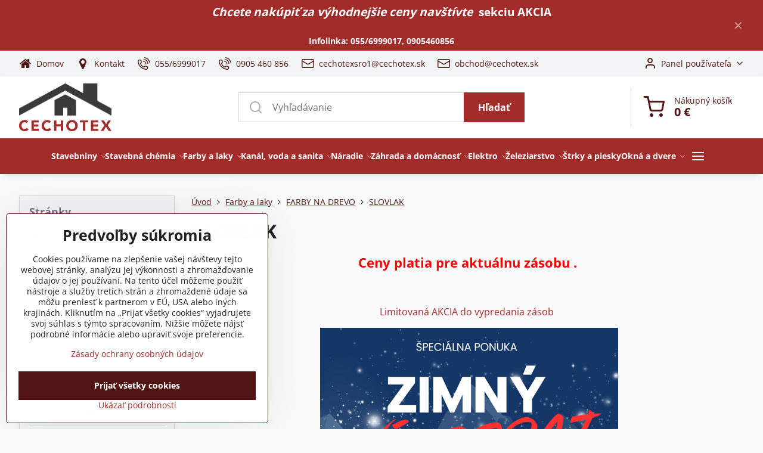

--- FILE ---
content_type: text/html; charset=UTF-8
request_url: https://www.cechotex.sk/farby-laky-riedila-ochrana-dreva-sadra/farby-na-drevo/slovlak
body_size: 35368
content:

<!DOCTYPE html>
<html  data-lang-code="sk" lang="sk" class="no-js s1-hasHeader1 s1-hasFixedCart" data-lssid="ab0f2949fd07">
    <head>
        <meta charset="utf-8">
        		<title>SLOVLAK</title>
        		<meta name="viewport" content="width=device-width, initial-scale=1" />
		         
<script data-privacy-group="script">
var FloxSettings = {
'cartItems': {},'cartProducts': {},'cartType': "slider",'loginType': "separate",'regformType': "separate",'langVer': "" 
}; 
 
</script>
<script data-privacy-group="script">
FloxSettings.img_size = { 'min': "50x50",'small': "120x120",'medium': "440x440",'large': "800x800",'max': "1600x1600",'product_antn': "440x440",'product_detail': "800x800" };
</script>
    <template id="privacy_iframe_info">
    <div class="floxIframeBlockedInfo" data-func-text="Funkčné" data-analytic-text="Analytické" data-ad-text="Marketingové" data-nosnippet="1">
    <div class="floxIframeBlockedInfo__common">
        <div class="likeH3">Externý obsah je blokovaný Voľbami súkromia</div>
        <p>Prajete si načítať externý obsah?</p>
    </div>
    <div class="floxIframeBlockedInfo__youtube">
        <div class="likeH3">Videá Youtube sú blokované Voľbami súkromia</div>
        <p>Prajete si načítať Youtube video?</p>
    </div>
    <div class="floxIframeBlockedInfo__buttons">
        <button class="button floxIframeBlockedInfo__once">Povoliť tentokrát</button>
        <button class="button floxIframeBlockedInfo__always" >Povoliť a zapamätať - súhlas s druhom cookie: </button>
    </div>
    <a class="floxIframeBlockedLink__common" href=""><i class="fa fa-external-link"></i> Otvoriť obsah v novom okne</a>
    <a class="floxIframeBlockedLink__youtube" href=""><i class="fa fa-external-link"></i> Otvoriť video v novom okne</a>
</div>
</template>
<script type="text/javascript" data-privacy-group="script">
FloxSettings.options={},FloxSettings.options.MANDATORY=1,FloxSettings.options.FUNC=2,FloxSettings.options.ANALYTIC=4,FloxSettings.options.AD=8;
FloxSettings.options.fullConsent=3;FloxSettings.options.maxConsent=15;FloxSettings.options.consent=0,localStorage.getItem("floxConsent")&&(FloxSettings.options.consent=parseInt(localStorage.getItem("floxConsent")));FloxSettings.options.sync=1;FloxSettings.google_consent2_options={},FloxSettings.google_consent2_options.AD_DATA=1,FloxSettings.google_consent2_options.AD_PERSON=2;FloxSettings.google_consent2_options.consent = -2;const privacyIsYoutubeUrl=function(e){return e.includes("youtube.com/embed")||e.includes("youtube-nocookie.com/embed")},privacyIsGMapsUrl=function(e){return e.includes("google.com/maps/embed")||/maps\.google\.[a-z]{2,3}\/maps/i.test(e)},privacyGetPrivacyGroup=function(e){var t="";if(e.getAttribute("data-privacy-group")?t=e.getAttribute("data-privacy-group"):e.closest("*[data-privacy-group]")&&(t=e.closest("*[data-privacy-group]").getAttribute("data-privacy-group")),"IFRAME"===e.tagName){let r=e.src||"";privacyIsYoutubeUrl(r)&&(e.setAttribute("data-privacy-group","func"),t="func"),privacyIsGMapsUrl(r)&&(e.setAttribute("data-privacy-group","func"),t="func")}return"regular"===t&&(t="script"),t},privacyBlockScriptNode=function(e){e.type="javascript/blocked";let t=function(r){"javascript/blocked"===e.getAttribute("type")&&r.preventDefault(),e.removeEventListener("beforescriptexecute",t)};e.addEventListener("beforescriptexecute",t)},privacyHandleScriptTag=function(e){let t=privacyGetPrivacyGroup(e);if(t){if("script"===t)return;"mandatory"===t||"func"===t&&FloxSettings.options.consent&FloxSettings.options.FUNC||"analytic"===t&&FloxSettings.options.consent&FloxSettings.options.ANALYTIC||"ad"===t&&FloxSettings.options.consent&FloxSettings.options.AD||privacyBlockScriptNode(e)}else FloxSettings.options.allow_unclassified||privacyBlockScriptNode(e)},privacyShowPlaceholder=function(e){let t=privacyGetPrivacyGroup(e);var r=document.querySelector("#privacy_iframe_info").content.cloneNode(!0),i=r.querySelector(".floxIframeBlockedInfo__always");i.textContent=i.textContent+r.firstElementChild.getAttribute("data-"+t+"-text"),r.firstElementChild.setAttribute("data-"+t,"1"),r.firstElementChild.removeAttribute("data-func-text"),r.firstElementChild.removeAttribute("data-analytic-text"),r.firstElementChild.removeAttribute("data-ad-text");let o=e.parentNode.classList.contains("blockYoutube");if(e.style.height){let a=e.style.height,c=e.style.width;e.setAttribute("data-privacy-style-height",a),r.firstElementChild.style.setProperty("--iframe-h",a),r.firstElementChild.style.setProperty("--iframe-w",c),e.style.height="0"}else if(e.getAttribute("height")){let n=e.getAttribute("height").replace("px",""),l=e.getAttribute("width").replace("px","");e.setAttribute("data-privacy-height",n),n.includes("%")?r.firstElementChild.style.setProperty("--iframe-h",n):r.firstElementChild.style.setProperty("--iframe-h",n+"px"),l.includes("%")?r.firstElementChild.style.setProperty("--iframe-w",l):r.firstElementChild.style.setProperty("--iframe-w",l+"px"),e.setAttribute("height",0)}else if(o&&e.parentNode.style.maxHeight){let s=e.parentNode.style.maxHeight,p=e.parentNode.style.maxWidth;r.firstElementChild.style.setProperty("--iframe-h",s),r.firstElementChild.style.setProperty("--iframe-w",p)}let u=e.getAttribute("data-privacy-src")||"";privacyIsYoutubeUrl(u)?(r.querySelector(".floxIframeBlockedInfo__common").remove(),r.querySelector(".floxIframeBlockedLink__common").remove(),r.querySelector(".floxIframeBlockedLink__youtube").setAttribute("href",u.replace("/embed/","/watch?v="))):u?(r.querySelector(".floxIframeBlockedInfo__youtube").remove(),r.querySelector(".floxIframeBlockedLink__youtube").remove(),r.querySelector(".floxIframeBlockedLink__common").setAttribute("href",u)):(r.querySelector(".floxIframeBlockedInfo__once").remove(),r.querySelector(".floxIframeBlockedInfo__youtube").remove(),r.querySelector(".floxIframeBlockedLink__youtube").remove(),r.querySelector(".floxIframeBlockedLink__common").remove(),r.querySelector(".floxIframeBlockedInfo__always").classList.add("floxIframeBlockedInfo__always--reload")),e.parentNode.insertBefore(r,e.nextSibling),o&&e.parentNode.classList.add("blockYoutube--blocked")},privacyHidePlaceholderIframe=function(e){var t=e.nextElementSibling;if(t&&t.classList.contains("floxIframeBlockedInfo")){let r=e.parentNode.classList.contains("blockYoutube");r&&e.parentNode.classList.remove("blockYoutube--blocked"),e.getAttribute("data-privacy-style-height")?e.style.height=e.getAttribute("data-privacy-style-height"):e.getAttribute("data-privacy-height")?e.setAttribute("height",e.getAttribute("data-privacy-height")):e.classList.contains("invisible")&&e.classList.remove("invisible"),t.remove()}},privacyBlockIframeNode=function(e){var t=e.src||"";""===t&&e.getAttribute("data-src")&&(t=e.getAttribute("data-src")),e.setAttribute("data-privacy-src",t),e.removeAttribute("src"),!e.classList.contains("floxNoPrivacyPlaceholder")&&(!e.style.width||parseInt(e.style.width)>200)&&(!e.getAttribute("width")||parseInt(e.getAttribute("width"))>200)&&(!e.style.height||parseInt(e.style.height)>200)&&(!e.getAttribute("height")||parseInt(e.getAttribute("height"))>200)&&(!e.style.display||"none"!==e.style.display)&&(!e.style.visibility||"hidden"!==e.style.visibility)&&privacyShowPlaceholder(e)},privacyHandleIframeTag=function(e){let t=privacyGetPrivacyGroup(e);if(t){if("script"===t||"mandatory"===t)return;if("func"===t&&FloxSettings.options.consent&FloxSettings.options.FUNC)return;if("analytic"===t&&FloxSettings.options.consent&FloxSettings.options.ANALYTIC||"ad"===t&&FloxSettings.options.consent&FloxSettings.options.AD)return;privacyBlockIframeNode(e)}else{if(FloxSettings.options.allow_unclassified)return;privacyBlockIframeNode(e)}},privacyHandleYoutubeGalleryItem=function(e){if(!(FloxSettings.options.consent&FloxSettings.options.FUNC)){var t=e.closest(".gallery").getAttribute("data-preview-height"),r=e.getElementsByTagName("img")[0],i=r.getAttribute("src").replace(t+"/"+t,"800/800");r.classList.contains("flox-lazy-load")&&(i=r.getAttribute("data-src").replace(t+"/"+t,"800/800")),e.setAttribute("data-href",e.getAttribute("href")),e.setAttribute("href",i),e.classList.replace("ytb","ytbNoConsent")}},privacyBlockPrivacyElementNode=function(e){e.classList.contains("floxPrivacyPlaceholder")?(privacyShowPlaceholder(e),e.classList.add("invisible")):e.style.display="none"},privacyHandlePrivacyElementNodes=function(e){let t=privacyGetPrivacyGroup(e);if(t){if("script"===t||"mandatory"===t)return;if("func"===t&&FloxSettings.options.consent&FloxSettings.options.FUNC)return;if("analytic"===t&&FloxSettings.options.consent&FloxSettings.options.ANALYTIC||"ad"===t&&FloxSettings.options.consent&FloxSettings.options.AD)return;privacyBlockPrivacyElementNode(e)}else{if(FloxSettings.options.allow_unclassified)return;privacyBlockPrivacyElementNode(e)}};function privacyLoadScriptAgain(e){var t=document.getElementsByTagName("head")[0],r=document.createElement("script");r.src=e.getAttribute("src"),t.appendChild(r),e.parentElement.removeChild(e)}function privacyExecuteScriptAgain(e){var t=document.getElementsByTagName("head")[0],r=document.createElement("script");r.textContent=e.textContent,t.appendChild(r),e.parentElement.removeChild(e)}function privacyEnableScripts(){document.querySelectorAll('script[type="javascript/blocked"]').forEach(e=>{let t=privacyGetPrivacyGroup(e);(FloxSettings.options.consent&FloxSettings.options.ANALYTIC&&t.includes("analytic")||FloxSettings.options.consent&FloxSettings.options.AD&&t.includes("ad")||FloxSettings.options.consent&FloxSettings.options.FUNC&&t.includes("func"))&&(e.getAttribute("src")?privacyLoadScriptAgain(e):privacyExecuteScriptAgain(e))})}function privacyEnableIframes(){document.querySelectorAll("iframe[data-privacy-src]").forEach(e=>{let t=privacyGetPrivacyGroup(e);if(!(FloxSettings.options.consent&FloxSettings.options.ANALYTIC&&t.includes("analytic")||FloxSettings.options.consent&FloxSettings.options.AD&&t.includes("ad")||FloxSettings.options.consent&FloxSettings.options.FUNC&&t.includes("func")))return;privacyHidePlaceholderIframe(e);let r=e.getAttribute("data-privacy-src");e.setAttribute("src",r),e.removeAttribute("data-privacy-src")})}function privacyEnableYoutubeGalleryItems(){FloxSettings.options.consent&FloxSettings.options.FUNC&&(document.querySelectorAll(".ytbNoConsent").forEach(e=>{e.setAttribute("href",e.getAttribute("data-href")),e.classList.replace("ytbNoConsent","ytb")}),"function"==typeof initGalleryPlugin&&initGalleryPlugin())}function privacyEnableBlockedContent(e,t){document.querySelectorAll(".floxCaptchaCont").length&&(e&FloxSettings.options.FUNC)!=(t&FloxSettings.options.FUNC)?window.location.reload():(privacyEnableScripts(),privacyEnableIframes(),privacyEnableYoutubeGalleryItems(),"function"==typeof FloxSettings.privacyEnableScriptsCustom&&FloxSettings.privacyEnableScriptsCustom())}
function privacyUpdateConsent(){ if(FloxSettings.sklik&&FloxSettings.sklik.active){var e={rtgId:FloxSettings.sklik.seznam_retargeting_id,consent:FloxSettings.options.consent&&FloxSettings.options.consent&FloxSettings.options.ANALYTIC?1:0};"category"===FloxSettings.sklik.pageType?(e.category=FloxSettings.sklik.category,e.pageType=FloxSettings.sklik.pageType):"offerdetail"===FloxSettings.sklik.pagetype&&(e.itemId=FloxSettings.sklik.itemId,e.pageType=FloxSettings.sklik.pageType),window.rc&&window.rc.retargetingHit&&window.rc.retargetingHit(e)}"function"==typeof loadCartFromLS&&"function"==typeof saveCartToLS&&(loadCartFromLS(),saveCartToLS());}
const observer=new MutationObserver(e=>{e.forEach(({addedNodes:e})=>{e.forEach(e=>{if(FloxSettings.options.consent!==FloxSettings.options.maxConsent){if(1===e.nodeType&&"SCRIPT"===e.tagName)return privacyHandleScriptTag(e);if(1===e.nodeType&&"IFRAME"===e.tagName)return privacyHandleIframeTag(e);if(1===e.nodeType&&"A"===e.tagName&&e.classList.contains("ytb"))return privacyHandleYoutubeGalleryItem(e);if(1===e.nodeType&&"SCRIPT"!==e.tagName&&"IFRAME"!==e.tagName&&e.classList.contains("floxPrivacyElement"))return privacyHandlePrivacyElementNodes(e)}1===e.nodeType&&(e.classList.contains("mainPrivacyModal")||e.classList.contains("mainPrivacyBar"))&&(FloxSettings.options.consent>0&&!FloxSettings.options.forceShow&&-1!==FloxSettings.google_consent2_options.consent?e.style.display="none":FloxSettings.options.consent>0&&-1===FloxSettings.google_consent2_options.consent?e.classList.add("hideBWConsentOptions"):-1!==FloxSettings.google_consent2_options.consent&&e.classList.add("hideGC2ConsentOptions"))})})});observer.observe(document.documentElement,{childList:!0,subtree:!0}),document.addEventListener("DOMContentLoaded",function(){observer.disconnect()});const createElementBackup=document.createElement;document.createElement=function(...e){if("script"!==e[0].toLowerCase())return createElementBackup.bind(document)(...e);let n=createElementBackup.bind(document)(...e);return n.setAttribute("data-privacy-group","script"),n};
</script>

<meta name="referrer" content="no-referrer-when-downgrade">


<link rel="canonical" href="https://www.cechotex.sk/farby-laky-riedila-ochrana-dreva-sadra/farby-na-drevo/slovlak">
    

<meta property="og:title" content="SLOVLAK">

<meta property="og:url" content="https://www.cechotex.sk/farby-laky-riedila-ochrana-dreva-sadra/farby-na-drevo/slovlak">
<meta property="og:description" content="">

<meta name="twitter:card" content="summary_large_image">
<meta name="twitter:title" content="SLOVLAK">
<meta name="twitter:description" content="">

    <meta property="og:locale" content="sk_SK">

    <meta property="og:type" content="website">
                <script data-privacy-group="script" type="application/ld+json">
{
    "@context": "https://schema.org",
    "@type": "WebPage",
    "name": "SLOVLAK",
    "description": ""}
</script>

<link rel="dns-prefetch" href="https://www.biznisweb.sk">
<link rel="preconnect" href="https://www.biznisweb.sk/" crossorigin>
<style type="text/css">
    

@font-face {
  font-family: 'Open Sans';
  font-style: normal;
  font-display: swap;
  font-weight: 400;
  src: local(''),
       url('https://www.biznisweb.sk/templates/bw-fonts/open-sans-v34-latin-ext_latin-regular.woff2') format('woff2'),
       url('https://www.biznisweb.sk/templates/bw-fonts/open-sans-v34-latin-ext_latin-regular.woff') format('woff');
}


@font-face {
  font-family: 'Open Sans';
  font-style: normal;
  font-display: swap;
  font-weight: 700;
  src: local(''),
       url('https://www.biznisweb.sk/templates/bw-fonts/open-sans-v34-latin-ext_latin-700.woff2') format('woff2'),
       url('https://www.biznisweb.sk/templates/bw-fonts/open-sans-v34-latin-ext_latin-700.woff') format('woff');
}
</style>

<link rel="preload" href="/erp-templates/skins/flat/universal/fonts/fontawesome-webfont.woff2" as="font" type="font/woff2" crossorigin>
<link href="/erp-templates/260119150435/universal.css" rel="stylesheet" type="text/css" media="all">  




<script data-privacy-group="mandatory">
    FloxSettings.trackerData = {
                    'cartIds': []
            };
    </script> 
    <link rel="shortcut icon" href="/files/design/logo/cechotex-logo-v5.png">
    <link rel="icon" href="/files/design/logo/cechotex-logo-v5.png?refresh" type="image/x-icon">

		<script data-privacy-group="script">
			FloxSettings.cartType = "same_page";
			FloxSettings.loginType = "custom";
			FloxSettings.regformType = "custom";
		</script>
												<style>
			:root {
				--s1-accentTransparent: #A22C2917;
				--s1-accentComplement: #fff;
				--s1-maccentComplement: #fff;
				--s1-menuBgComplementTransparent: #fffb;
				--s1-menuBgComplementTransparent2: #fff2;
				--s1-menuBgComplement: #fff;
				--s1-accentDark: #511614;
			}
		</style>

		</head>
<body class="s1-pt-page ">
    <!-- Facebook Pixel Code -->
<script type="text/javascript" data-privacy-group="ad">
!function(f,b,e,v,n,t,s){
    if(f.fbq)return;n=f.fbq=function(){
        n.callMethod? n.callMethod.apply(n,arguments):n.queue.push(arguments)
    };
    if(!f._fbq)f._fbq=n;
    n.push=n;n.loaded=!0;n.version='2.0';n.queue=[];t=b.createElement(e);t.async=!0;
    t.src=v;s=b.getElementsByTagName(e)[0];s.parentNode.insertBefore(t,s)
}
(window,document,'script','//connect.facebook.net/en_US/fbevents.js');

    var time = Date.now(),
        eventTime = Math.floor(time / 1000),
        eventId = "PW" + time;   

    fbq('init', '962353550629865');        
    //console.log('special FB init')
    fbq('track', 'PageView', { }, { 'eventID': eventId });
    FloxSettings.fb_conv = [];
 
    
    function getCookie(name) {
      var value = '; '+document.cookie;
      var parts = value.split('; '+name+'=');
      if (parts.length === 2) return parts.pop().split(';').shift();
      else return null;
    }    
    
    FloxSettings.fb_conv.push({ 
        "event_name": "PageView",
        "event_time": eventTime,
        "event_id": eventId, 
        "event_source_url": window.location.href,
        "action_source": "website",
        "user_data": {
            "fbp": getCookie('_fbp')
        }
    });
    
        
 FloxSettings.currency = 'EUR';FloxSettings.fbremarket = { 'init': true, 'apikey': '962353550629865' };        
</script>
<!-- End Facebook Pixel Code -->

    <noscript class="noprint">
        <div id="noscript">
            Javascript není prohlížečem podporován nebo je vypnutý. Pro zobrazení stránky tak, jak byla zamýšlena, použijte prohlížeč s podporou JavaScript.
            <br>Pomoc: <a href="https://www.enable-javascript.com/" target="_blank">Enable-Javascript.com</a>.
        </div>
    </noscript>
    
    <div class="oCont remodal-bg">
																								
								<aside class="s1-topInfo">
			<div class="iCont">
				<div class="s1-topInfo-close">✕</div>
						                                        <div id="box-id-top_header_center" class="pagebox">
                                                            <div  id="block-3385" class="blockText box blockTextRight">
                                <div class="userHTMLContent">
        
    <h3><em><strong>Chcete nakúpiť za výhodnejšie ceny navštívte </strong></em> <a href="/akcie" target="_blank">sekciu AKCIA</a></h3>
</div>
	    </div>

                             
                                                            <div  id="block-3259" class="blockText box blockTextRight">
                                <div class="userHTMLContent">
        
    <p><strong>Infolinka: <a href="tel:0556999017" target="_blank">055/6999017</a>, <a href="tel:00421905460856" target="_blank">0905460856</a></strong></p>
</div>
	    </div>

                             
            </div> 
    
	
			</div>
		</aside>
	

	
	<section class="s1-headerTop s1-headerTop-style1 noprint">
		<div class="s1-cont flex ai-c">
							<div class="s1-headerTop-left">
					                        <div id="box-id-top_header_left" class="pagebox">
                                                        	<nav class="s1-topNav">
		<ul class="s1-topNav-items">
																				<li class="s1-topNav-item ">
						<a class="s1-topNav-link " href="/" >
															        
    <i class="navIcon fa fa-home fa-fw imgIcon50"></i>
    
														<span class="s1-topNav-linkText">Domov</span>
						</a>
					</li>
																								<li class="s1-topNav-item ">
						<a class="s1-topNav-link " href="/kontakt" >
															        
    <i class="navIcon fa fa-map-marker fa-fw imgIcon50"></i>
    
														<span class="s1-topNav-linkText">Kontakt</span>
						</a>
					</li>
																								<li class="s1-topNav-item ">
						<a class="s1-topNav-link " href="tel:+421556999017" >
															    <i class="navIcon navIconBWSet imgIcon50"><svg xmlns="http://www.w3.org/2000/svg" width="32.363" height="32.696" viewBox="0 0 32.363 32.696" fill="currentColor">
    <path d="M50.089,33.454a1.089,1.089,0,0,1-1.057-.818A16.444,16.444,0,0,0,36.816,20.8a1.085,1.085,0,1,1,.485-2.116A18.64,18.64,0,0,1,51.148,32.1a1.085,1.085,0,0,1-.789,1.319A1.146,1.146,0,0,1,50.089,33.454Z" transform="translate(-18.819 -18.652)"/>
    <path d="M45.271,36.015a1.091,1.091,0,0,1-1.08-.933,11.093,11.093,0,0,0-9.62-9.407,1.085,1.085,0,1,1,.271-2.153A13.276,13.276,0,0,1,46.353,34.778,1.086,1.086,0,0,1,45.425,36,1.151,1.151,0,0,1,45.271,36.015Z" transform="translate(-18.819 -18.652)"/>
    <path d="M40.16,37.721a1.088,1.088,0,0,1-1.091-1.085,5.871,5.871,0,0,0-5.884-5.846,1.085,1.085,0,1,1,0-2.17,8.051,8.051,0,0,1,8.067,8.016A1.089,1.089,0,0,1,40.16,37.721Z" transform="translate(-18.819 -18.652)"/>
    <path d="M40.781,51.348l-.179,0c-6.259-.15-21.417-6.59-21.781-21.646a4.416,4.416,0,0,1,4.195-4.873l1.667-.04c1.493-.022,4.368,1.1,4.478,5.638.1,4.086-1.181,4.893-1.953,5.009a1.073,1.073,0,0,1-.138.013l-.32.007a16.914,16.914,0,0,0,8.062,8.011l.007-.317a1.285,1.285,0,0,1,.012-.138c.118-.767.929-2.037,5.042-1.941,4.569.11,5.709,2.959,5.672,4.451l-.04,1.657a4.594,4.594,0,0,1-.661,2.126A4.425,4.425,0,0,1,40.781,51.348ZM24.763,26.956h-.027L23.069,27c-.491.022-2.123.281-2.066,2.651.352,14.5,15.42,19.427,19.652,19.528,2.388.091,2.645-1.564,2.668-2.063l.04-1.646c.018-.74-.7-2.161-3.542-2.229a6.37,6.37,0,0,0-2.828.344l-.005.2a1.988,1.988,0,0,1-.9,1.613,2.014,2.014,0,0,1-1.841.184,18.874,18.874,0,0,1-9.628-9.568,1.973,1.973,0,0,1,.186-1.828,2.006,2.006,0,0,1,1.622-.9l.2,0a6.306,6.306,0,0,0,.346-2.809C26.911,27.686,25.516,26.956,24.763,26.956Zm10.3,16.612h0Z" transform="translate(-18.819 -18.652)"/>
</svg>
</i>

														<span class="s1-topNav-linkText">055/6999017</span>
						</a>
					</li>
																								<li class="s1-topNav-item ">
						<a class="s1-topNav-link " href="Tel:+421905 460 856" >
															    <i class="navIcon navIconBWSet imgIcon50"><svg xmlns="http://www.w3.org/2000/svg" width="32.363" height="32.696" viewBox="0 0 32.363 32.696" fill="currentColor">
    <path d="M50.089,33.454a1.089,1.089,0,0,1-1.057-.818A16.444,16.444,0,0,0,36.816,20.8a1.085,1.085,0,1,1,.485-2.116A18.64,18.64,0,0,1,51.148,32.1a1.085,1.085,0,0,1-.789,1.319A1.146,1.146,0,0,1,50.089,33.454Z" transform="translate(-18.819 -18.652)"/>
    <path d="M45.271,36.015a1.091,1.091,0,0,1-1.08-.933,11.093,11.093,0,0,0-9.62-9.407,1.085,1.085,0,1,1,.271-2.153A13.276,13.276,0,0,1,46.353,34.778,1.086,1.086,0,0,1,45.425,36,1.151,1.151,0,0,1,45.271,36.015Z" transform="translate(-18.819 -18.652)"/>
    <path d="M40.16,37.721a1.088,1.088,0,0,1-1.091-1.085,5.871,5.871,0,0,0-5.884-5.846,1.085,1.085,0,1,1,0-2.17,8.051,8.051,0,0,1,8.067,8.016A1.089,1.089,0,0,1,40.16,37.721Z" transform="translate(-18.819 -18.652)"/>
    <path d="M40.781,51.348l-.179,0c-6.259-.15-21.417-6.59-21.781-21.646a4.416,4.416,0,0,1,4.195-4.873l1.667-.04c1.493-.022,4.368,1.1,4.478,5.638.1,4.086-1.181,4.893-1.953,5.009a1.073,1.073,0,0,1-.138.013l-.32.007a16.914,16.914,0,0,0,8.062,8.011l.007-.317a1.285,1.285,0,0,1,.012-.138c.118-.767.929-2.037,5.042-1.941,4.569.11,5.709,2.959,5.672,4.451l-.04,1.657a4.594,4.594,0,0,1-.661,2.126A4.425,4.425,0,0,1,40.781,51.348ZM24.763,26.956h-.027L23.069,27c-.491.022-2.123.281-2.066,2.651.352,14.5,15.42,19.427,19.652,19.528,2.388.091,2.645-1.564,2.668-2.063l.04-1.646c.018-.74-.7-2.161-3.542-2.229a6.37,6.37,0,0,0-2.828.344l-.005.2a1.988,1.988,0,0,1-.9,1.613,2.014,2.014,0,0,1-1.841.184,18.874,18.874,0,0,1-9.628-9.568,1.973,1.973,0,0,1,.186-1.828,2.006,2.006,0,0,1,1.622-.9l.2,0a6.306,6.306,0,0,0,.346-2.809C26.911,27.686,25.516,26.956,24.763,26.956Zm10.3,16.612h0Z" transform="translate(-18.819 -18.652)"/>
</svg>
</i>

														<span class="s1-topNav-linkText">0905 460 856</span>
						</a>
					</li>
																								<li class="s1-topNav-item ">
						<a class="s1-topNav-link " href="mailto:cechotexsro1@cechotex.sk" >
															    <i class="navIcon navIconBWSet imgIcon50"><svg xmlns="http://www.w3.org/2000/svg" width="34.079" height="24.679" viewBox="0 0 34.079 24.679" fill="currentColor">
  <path d="M48.018,22.66H21.982a4.027,4.027,0,0,0-4.022,4.022V43.318a4.028,4.028,0,0,0,4.022,4.022H48.018a4.028,4.028,0,0,0,4.022-4.022V26.682A4.027,4.027,0,0,0,48.018,22.66ZM21.982,25.084H48.018a1.6,1.6,0,0,1,1.6,1.6v.843L35.068,36.016l-14.684-8.7v-.629A1.6,1.6,0,0,1,21.982,25.084ZM48.018,44.916H21.982a1.6,1.6,0,0,1-1.6-1.6V30.128l14.061,8.336a1.208,1.208,0,0,0,1.229,0l13.942-8.137V43.318A1.6,1.6,0,0,1,48.018,44.916Z" transform="translate(-17.96 -22.66)"/>
</svg>
</i>

														<span class="s1-topNav-linkText">cechotexsro1@cechotex.sk</span>
						</a>
					</li>
																								<li class="s1-topNav-item ">
						<a class="s1-topNav-link " href="mailto:obchod@cechotex.sk" >
															    <i class="navIcon navIconBWSet imgIcon50"><svg xmlns="http://www.w3.org/2000/svg" width="34.079" height="24.679" viewBox="0 0 34.079 24.679" fill="currentColor">
  <path d="M48.018,22.66H21.982a4.027,4.027,0,0,0-4.022,4.022V43.318a4.028,4.028,0,0,0,4.022,4.022H48.018a4.028,4.028,0,0,0,4.022-4.022V26.682A4.027,4.027,0,0,0,48.018,22.66ZM21.982,25.084H48.018a1.6,1.6,0,0,1,1.6,1.6v.843L35.068,36.016l-14.684-8.7v-.629A1.6,1.6,0,0,1,21.982,25.084ZM48.018,44.916H21.982a1.6,1.6,0,0,1-1.6-1.6V30.128l14.061,8.336a1.208,1.208,0,0,0,1.229,0l13.942-8.137V43.318A1.6,1.6,0,0,1,48.018,44.916Z" transform="translate(-17.96 -22.66)"/>
</svg>
</i>

														<span class="s1-topNav-linkText">obchod@cechotex.sk</span>
						</a>
					</li>
									</ul>
	</nav>

                             
            </div> 
    
				</div>
										<div class="s1-headerTop-right flex ml-a">
											<div class="s1-dropDown s1-loginDropdown">
	<a href="/e/login" class="s1-dropDown-toggler">
		<i class="s1-icon s1-icon-user s1-dropDown-icon" aria-hidden="true"></i>
		<span class="s1-dropDown-title">Panel používateľa</span>
		<i class="fa fa-angle-down s1-dropDown-arrow"></i>
	</a>
	<ul class="s1-dropDown-items">
				<li class="s1-dropDown-item">
			<a class="s1-dropDown-link" href="/e/login" data-remodal-target="s1-acc">
				<i class="s1-icon s1-icon-log-in s1-dropDown-icon"></i>
				<span class="s1-dropDown-title">Prihlásiť sa</span>
			</a>
		</li>
						<li class="s1-dropDown-item">
			<a class="s1-dropDown-link" href="/e/account/register">
				<i class="s1-icon s1-icon-user-plus s1-dropDown-icon"></i>
				<span class="s1-dropDown-title">Registrácia</span>
			</a>
		</li>
    		</ul>
</div>

														</div>
					</div>
	</section>
<header class="s1-header s1-header-style1  noprint">
	<section class="s1-header-cont s1-cont flex">
		<div class="s1-header-logo">
							<a class="s1-imglogo" href="/"><img src="/files/design/logo/cechotex-logo-v2.png" alt="Logo"></a>
					</div>
		<div class="s1-header-actions flex">
						<div class="s1-header-search">
				<!-- search activator -->
				<div class="s1-header-action m-hide">
					<a href="/e/search" title="Hľadať" class="s1-header-actionLink s1-searchActivatorJS"><i class="s1-icon s1-icon-search"></i></a>
				</div>
					<form action="/e/search" method="get" class="siteSearchForm s1-topSearch-form">
		<div class="siteSearchCont s1-topSearch">
			<label class="s1-siteSearch-label flex">
				<i class="s1-icon s1-icon-search rm-hide"></i>
				<input data-pages="Stránky" data-products="Produkty" data-categories="Kategórie" data-news="Novinky" data-brands="Výrobca" class="siteSearchInput" id="s1-small-search" placeholder="Vyhľadávanie" name="word" type="text" value="">
				<button class="button" type="submit">Hľadať</button>
			</label>
		</div>
	</form>

			</div>
			
												<!-- cart -->
			<div class="s1-headerCart-outer">
				            
    		<div class="s1-header-action s1-headerCart">
			<a class="s1-header-actionLink smallCart" href="/e/cart/index" title="Nákupný košík">
				<i class="s1-icon s1-icon-shopping-cart"></i>
				<span class="smallCartItems buttonCartInvisible invisible">0</span>
				<div class="s1-scText rl-hide">
					<span class="s1-scTitle">Nákupný košík</span>
					<span class="smallCartTotal smallCartPrice" data-pieces="0">0 €</span>
				</div>
			</a>
			<div id="s1-customSmallCartCont" class="s1-smallCart-wrapper"></div>
		</div>
    
			</div>
			<!-- menu -->
						<div class="s1-header-action l-hide">
				<button aria-label="Menu" class="s1-header-actionLink s1-menuActivatorJS"><i class="s1-icon s1-icon-menu"></i></button>
			</div>
					</div>
	</section>
		<div class="s1-menu-section s1-header-color2">
					<div class="s1-menu-overlay s1-menuActivatorJS l-hide"></div>
			<div class="s1-menu-wrapper">
				<div class="s1-menu-header l-hide">
					Menu
					<span class="s1-menuClose s1-menuActivatorJS">✕</span>
				</div>
				<div class="s1-menu-cont s1-cont">
											                        <div id="box-id-flox_main_menu" class="pagebox">
                                                        																																<nav class="s1-menu s1-menu-center ">
						<ul class="s1-menu-items">
														
																																																																																																															
																			
																																																																																																															
																			
																																																																																																															
											<li class="s1-menu-item  hasSubmenu s1-sub-group s1-sub-group-inlineLinks ">
							<a class="s1-menu-link " href="/stavebniny">
																<span>Stavebniny</span>
								<i class="s1-menuChevron fa fa-angle-right"></i>							</a>
															<ul class="s1-submenu-items level-1">
								<li class="s1-submenu-item level-1 hasIcon hasSubmenu  ">
															<a class="s1-submenu-image rl-hide" href="/stavebniny/kominy-cj-blok">
						<img class="s1-submenu-img flox-lazy-load" data-src="/resize/e/100/100/files/stylkozvan-kominy/kominova-zostava-skm-t-pre-kondenzacne-kotly/cj-blok-dvojkomin-tuhe-palivokondenzacny-kotol-vyska-498m90priemer-o160o80.jpg" alt="" loading="lazy">
					</a>
										<a href="/stavebniny/kominy-cj-blok" class="s1-submenu-link ">
						<span>Komíny</span>
						<i class="s1-menuChevron fa fa-angle-right l-hide"></i>					</a>
																		     
                                        																														<ul class="s1-submenu-items level-2">
								<li class="s1-submenu-item level-2    ">
															<a href="/stavebniny/kominy-cj-blok/kominova-zostava-basic" class="s1-submenu-link ">
						<span>Komínová Zostava Basic</span>
											</a>
									</li>
								<li class="s1-submenu-item level-2    ">
															<a href="/stavebniny/kominy-cj-blok/kominova-zostava-skc-cm" class="s1-submenu-link ">
						<span>Komínová Zostava SKC-CM</span>
											</a>
									</li>
								<li class="s1-submenu-item level-2    ">
															<a href="/stavebniny/kominy-cj-blok/kominova-zostava-skm-t-pre-kondenzacne-kotly" class="s1-submenu-link ">
						<span>Komínová Zostava SKM-T Pre Kondenzačné Kotly</span>
											</a>
									</li>
								<li class="s1-submenu-item level-2    ">
															<a href="/stavebniny/kominy-cj-blok/kominova-zostava-energo" class="s1-submenu-link ">
						<span>Komínová Zostava ENERGO</span>
											</a>
									</li>
								<li class="s1-submenu-item level-2    s1-hidden">
															<a href="/stavebniny/kominy-cj-blok/kominova-zostava-energo-kondenz-pre-kondenzacne-ko" class="s1-submenu-link ">
						<span>Komínová Zostava ENERGO KONDENZ Pre Kondenzačné Ko</span>
											</a>
									</li>
												<li class="s1-submenu-item level-2 s1-submenu-showmore rl-hide">
					<a class="s1-submenu-link s1-submenu-linkShowmore" href="/stavebniny/kominy-cj-blok">Ďalšie kategórie <i class="fa fa-angle-right" aria-hidden="true"></i></a>
				</li>
							</ul>
		    
															</li>
								<li class="s1-submenu-item level-1 hasIcon hasSubmenu  ">
															<a class="s1-submenu-image rl-hide" href="/stavebniny/hruba-stavba">
						<img class="s1-submenu-img flox-lazy-load" data-src="/resize/e/100/100/files/termalica/termalica6.jpg" alt="" loading="lazy">
					</a>
										<a href="/stavebniny/hruba-stavba" class="s1-submenu-link ">
						<span>Hrubá stavba</span>
						<i class="s1-menuChevron fa fa-angle-right l-hide"></i>					</a>
																		     
                                        																														<ul class="s1-submenu-items level-2">
								<li class="s1-submenu-item level-2  hasSubmenu  ">
															<a href="/stavebniny/hruba-stavba/termalica" class="s1-submenu-link ">
						<span>Termalica</span>
						<i class="s1-menuChevron fa fa-angle-right l-hide"></i>					</a>
																		     
                                        														<ul class="s1-submenu-items level-3 l-hide">
								<li class="s1-submenu-item level-3    ">
															<a href="/stavebniny/hruba-stavba/termalica/kalkulacka-materialu-termalica" class="s1-submenu-link ">
						<span>Kalkulačka materiálu TERMALICA</span>
											</a>
									</li>
								<li class="s1-submenu-item level-3    ">
															<a href="/stavebniny/hruba-stavba/termalica/tvarnice-termalica-t500" class="s1-submenu-link ">
						<span>Tvárnice Termalica T500</span>
											</a>
									</li>
								<li class="s1-submenu-item level-3    ">
															<a href="/stavebniny/hruba-stavba/termalica/prieckovky-termalica" class="s1-submenu-link ">
						<span>Tvárnice Termalica T600</span>
											</a>
									</li>
								<li class="s1-submenu-item level-3    ">
															<a href="/stavebniny/hruba-stavba/termalica/tvarnica" class="s1-submenu-link ">
						<span>Tvárnice Termalica T400</span>
											</a>
									</li>
								<li class="s1-submenu-item level-3    ">
															<a href="/stavebniny/hruba-stavba/termalica/tvarnice-termalica-t350" class="s1-submenu-link ">
						<span>Tvárnice Termalica T350</span>
											</a>
									</li>
								<li class="s1-submenu-item level-3    ">
															<a href="/stavebniny/hruba-stavba/termalica/tvarnice-termalica-t300" class="s1-submenu-link ">
						<span>Tvárnice Termalica T300</span>
											</a>
									</li>
								<li class="s1-submenu-item level-3    ">
															<a href="/stavebniny/hruba-stavba/termalica/u-profil" class="s1-submenu-link ">
						<span>U - Profil Termalica</span>
											</a>
									</li>
								<li class="s1-submenu-item level-3    ">
															<a href="/stavebniny/hruba-stavba/termalica/nosne-preklady" class="s1-submenu-link ">
						<span>NOSNÉ PREKLADY</span>
											</a>
									</li>
								<li class="s1-submenu-item level-3    ">
															<a href="/stavebniny/hruba-stavba/termalica/samonosne-nenosne-preklady" class="s1-submenu-link ">
						<span>SAMONOSNÉ (NENOSNÉ) PREKLADY</span>
											</a>
									</li>
											</ul>
		    
															</li>
								<li class="s1-submenu-item level-2    ">
															<a href="/stavebniny/hruba-stavba/leierplan" class="s1-submenu-link ">
						<span>Leierplan</span>
											</a>
									</li>
								<li class="s1-submenu-item level-2    ">
															<a href="/stavebniny/hruba-stavba/debniace-tvarnice" class="s1-submenu-link ">
						<span>Debniace tvárnice</span>
											</a>
									</li>
								<li class="s1-submenu-item level-2    ">
															<a href="/stavebniny/hruba-stavba/stlpove-tvarnice" class="s1-submenu-link ">
						<span>Stĺpové tvárnice</span>
											</a>
									</li>
								<li class="s1-submenu-item level-2    s1-hidden">
															<a href="/stavebniny/hruba-stavba/preklady" class="s1-submenu-link ">
						<span>Preklady</span>
											</a>
									</li>
												<li class="s1-submenu-item level-2 s1-submenu-showmore rl-hide">
					<a class="s1-submenu-link s1-submenu-linkShowmore" href="/stavebniny/hruba-stavba">Ďalšie kategórie <i class="fa fa-angle-right" aria-hidden="true"></i></a>
				</li>
							</ul>
		    
															</li>
								<li class="s1-submenu-item level-1 hasIcon   ">
															<a class="s1-submenu-image rl-hide" href="/stavebniny/striesky-na-murik">
						<img class="s1-submenu-img flox-lazy-load" data-src="/resize/e/100/100/files/block-beton/brick7.jpg" alt="" loading="lazy">
					</a>
										<a href="/stavebniny/striesky-na-murik" class="s1-submenu-link ">
						<span>Striešky na múrik</span>
											</a>
									</li>
								<li class="s1-submenu-item level-1 hasIcon hasSubmenu  ">
															<a class="s1-submenu-image rl-hide" href="/stavebniny/city-stone-design">
						<img class="s1-submenu-img flox-lazy-load" data-src="/resize/e/100/100/files/citystonedesign/dlazby/terrazza-naturo/4.terrazza-naturo-granitoblack-shadow--1620x1080-400x200.jpg" alt="" loading="lazy">
					</a>
										<a href="/stavebniny/city-stone-design" class="s1-submenu-link ">
						<span>City stone design</span>
						<i class="s1-menuChevron fa fa-angle-right l-hide"></i>					</a>
																		     
                                        																														<ul class="s1-submenu-items level-2">
								<li class="s1-submenu-item level-2  hasSubmenu  ">
															<a href="/stavebniny/city-stone-design/dlazby" class="s1-submenu-link ">
						<span>Dlažby</span>
						<i class="s1-menuChevron fa fa-angle-right l-hide"></i>					</a>
																		     
                                        														<ul class="s1-submenu-items level-3 l-hide">
								<li class="s1-submenu-item level-3    ">
															<a href="/stavebniny/city-stone-design/dlazby/klasicka-dlazba" class="s1-submenu-link ">
						<span>Klasická dlažba</span>
											</a>
									</li>
								<li class="s1-submenu-item level-3    ">
															<a href="/stavebniny/city-stone-design/dlazby/nadstandartna-dlazba" class="s1-submenu-link ">
						<span>Nadštandartná dlažba</span>
											</a>
									</li>
								<li class="s1-submenu-item level-3    ">
															<a href="/stavebniny/city-stone-design/dlazby/priemyselna-dlazba" class="s1-submenu-link ">
						<span>Priemyselná dlažba</span>
											</a>
									</li>
								<li class="s1-submenu-item level-3    ">
															<a href="/stavebniny/city-stone-design/dlazby/zatravnovacia-dlazba" class="s1-submenu-link ">
						<span>Zatrávňovacia dlažba</span>
											</a>
									</li>
											</ul>
		    
															</li>
								<li class="s1-submenu-item level-2  hasSubmenu  ">
															<a href="/stavebniny/city-stone-design/obrubniky-palisady-schodiskove-bloky" class="s1-submenu-link ">
						<span>Obrubníky, palisády, Schodiskové bloky</span>
						<i class="s1-menuChevron fa fa-angle-right l-hide"></i>					</a>
																		     
                                        														<ul class="s1-submenu-items level-3 l-hide">
								<li class="s1-submenu-item level-3    ">
															<a href="/stavebniny/city-stone-design/obrubniky-palisady-schodiskove-bloky/obrubniky" class="s1-submenu-link ">
						<span>Obrubníky</span>
											</a>
									</li>
								<li class="s1-submenu-item level-3    ">
															<a href="/stavebniny/city-stone-design/obrubniky-palisady-schodiskove-bloky/palisady-svahovky-zlaby" class="s1-submenu-link ">
						<span>Palisády, svahovky, žľaby</span>
											</a>
									</li>
								<li class="s1-submenu-item level-3    ">
															<a href="/stavebniny/city-stone-design/obrubniky-palisady-schodiskove-bloky/schodiskove-bloky" class="s1-submenu-link ">
						<span>Schodiskové bloky</span>
											</a>
									</li>
											</ul>
		    
															</li>
								<li class="s1-submenu-item level-2  hasSubmenu  ">
															<a href="/stavebniny/city-stone-design/plotovy-system" class="s1-submenu-link ">
						<span>Plotové systémy</span>
						<i class="s1-menuChevron fa fa-angle-right l-hide"></i>					</a>
																		     
                                        														<ul class="s1-submenu-items level-3 l-hide">
								<li class="s1-submenu-item level-3    ">
															<a href="/stavebniny/city-stone-design/plotovy-system/casser-mono" class="s1-submenu-link ">
						<span>Casser MONO</span>
											</a>
									</li>
								<li class="s1-submenu-item level-3    ">
															<a href="/stavebniny/city-stone-design/plotovy-system/casser-duo" class="s1-submenu-link ">
						<span>Casser DUO</span>
											</a>
									</li>
								<li class="s1-submenu-item level-3    ">
															<a href="/stavebniny/city-stone-design/plotovy-system/arcadia" class="s1-submenu-link ">
						<span>Arcadia</span>
											</a>
									</li>
								<li class="s1-submenu-item level-3    ">
															<a href="/stavebniny/city-stone-design/plotovy-system/metropol" class="s1-submenu-link ">
						<span>Metropol</span>
											</a>
									</li>
								<li class="s1-submenu-item level-3    ">
															<a href="/stavebniny/city-stone-design/plotovy-system/duvar" class="s1-submenu-link ">
						<span>Duvar</span>
											</a>
									</li>
								<li class="s1-submenu-item level-3    ">
															<a href="/stavebniny/city-stone-design/plotovy-system/duvar-light" class="s1-submenu-link ">
						<span>Duvar Light</span>
											</a>
									</li>
								<li class="s1-submenu-item level-3    ">
															<a href="/stavebniny/city-stone-design/plotovy-system/universo" class="s1-submenu-link ">
						<span>Universo</span>
											</a>
									</li>
								<li class="s1-submenu-item level-3    ">
															<a href="/stavebniny/city-stone-design/plotovy-system/largo-city" class="s1-submenu-link ">
						<span>Largo City</span>
											</a>
									</li>
											</ul>
		    
															</li>
								<li class="s1-submenu-item level-2    ">
															<a href="/stavebniny/city-stone-design/zahradna-architektura" class="s1-submenu-link ">
						<span>Záhradná architektúra</span>
											</a>
									</li>
								<li class="s1-submenu-item level-2    s1-hidden">
															<a href="/stavebniny/city-stone-design/skarovaci-piesok" class="s1-submenu-link ">
						<span>Škárovací piesok</span>
											</a>
									</li>
								<li class="s1-submenu-item level-2    s1-hidden">
															<a href="/stavebniny/city-stone-design/odstranovac-vykvetov-v10" class="s1-submenu-link ">
						<span>ODSTRAŇOVAČ VÝKVETOV-V10</span>
											</a>
									</li>
												<li class="s1-submenu-item level-2 s1-submenu-showmore rl-hide">
					<a class="s1-submenu-link s1-submenu-linkShowmore" href="/stavebniny/city-stone-design">Ďalšie kategórie <i class="fa fa-angle-right" aria-hidden="true"></i></a>
				</li>
							</ul>
		    
															</li>
								<li class="s1-submenu-item level-1 hasIcon   ">
															<a class="s1-submenu-image rl-hide" href="/stavebniny/leier-platna-classic-euro-line">
						<img class="s1-submenu-img flox-lazy-load" data-src="/resize/e/100/100/files/leier/leier-platna-classic-line/classic-line-dunajsky-strk.jpg" alt="" loading="lazy">
					</a>
										<a href="/stavebniny/leier-platna-classic-euro-line" class="s1-submenu-link ">
						<span>Leier platňa Classic, Euro-line</span>
											</a>
									</li>
								<li class="s1-submenu-item level-1 hasIcon   ">
															<a class="s1-submenu-image rl-hide" href="/stavebniny/gumova-dlazba">
						<img class="s1-submenu-img flox-lazy-load" data-src="/resize/e/100/100/files/gumova-dlazba/1.jpg" alt="" loading="lazy">
					</a>
										<a href="/stavebniny/gumova-dlazba" class="s1-submenu-link ">
						<span>Gumová dlažba</span>
											</a>
									</li>
								<li class="s1-submenu-item level-1 hasIcon   ">
															<a class="s1-submenu-image rl-hide" href="/stavebniny/dekorativne-a-dizajnove-omietky">
						<img class="s1-submenu-img flox-lazy-load" data-src="/resize/e/100/100/files/weber/omietky/weberpas-marmolit-weberpas-mozaikova-omietka.jpg" alt="" loading="lazy">
					</a>
										<a href="/stavebniny/dekorativne-a-dizajnove-omietky" class="s1-submenu-link ">
						<span>Dekoratívne a dizajnové omietky</span>
											</a>
									</li>
								<li class="s1-submenu-item level-1 hasIcon   ">
															<a class="s1-submenu-image rl-hide" href="/stavebniny/fasadne-omietky">
						<img class="s1-submenu-img flox-lazy-load" data-src="/resize/e/100/100/files/weber/omietky/weberpas-nova-s.jpg" alt="" loading="lazy">
					</a>
										<a href="/stavebniny/fasadne-omietky" class="s1-submenu-link ">
						<span>Fasádne omietky</span>
											</a>
									</li>
								<li class="s1-submenu-item level-1 hasIcon   ">
															<a class="s1-submenu-image rl-hide" href="/stavebniny/kamenny-mramorovy-koberec">
						<img class="s1-submenu-img flox-lazy-load" data-src="/resize/e/100/100/files/den-braven/107478-1.jpg" alt="" loading="lazy">
					</a>
										<a href="/stavebniny/kamenny-mramorovy-koberec" class="s1-submenu-link ">
						<span>Kamenný/Mramorový koberec</span>
											</a>
									</li>
								<li class="s1-submenu-item level-1 hasIcon hasSubmenu  ">
															<a class="s1-submenu-image rl-hide" href="/stavebniny/knauf-insulation">
						<img class="s1-submenu-img flox-lazy-load" data-src="/resize/e/100/100/files/knauf/knuaf-insulation.jpg" alt="" loading="lazy">
					</a>
										<a href="/stavebniny/knauf-insulation" class="s1-submenu-link ">
						<span>Knauf Insulation </span>
						<i class="s1-menuChevron fa fa-angle-right l-hide"></i>					</a>
																		     
                                        																														<ul class="s1-submenu-items level-2">
								<li class="s1-submenu-item level-2    ">
															<a href="/stavebniny/knauf-insulation/knauf-tepelna-izolacia" class="s1-submenu-link ">
						<span>NatuRoll Pro</span>
											</a>
									</li>
											</ul>
		    
															</li>
								<li class="s1-submenu-item level-1 hasIcon hasSubmenu  ">
															<a class="s1-submenu-image rl-hide" href="/stavebniny/fasadny-polystyren">
						<img class="s1-submenu-img flox-lazy-load" data-src="/resize/e/100/100/files/design/kategorie/cechotex-kategorie-stavebniny-polystyreny.jpg" alt="" loading="lazy">
					</a>
										<a href="/stavebniny/fasadny-polystyren" class="s1-submenu-link ">
						<span>Polystyrény</span>
						<i class="s1-menuChevron fa fa-angle-right l-hide"></i>					</a>
																		     
                                        																														<ul class="s1-submenu-items level-2">
								<li class="s1-submenu-item level-2    ">
															<a href="/stavebniny/fasadny-polystyren/fasadny-polystyren-eps-070" class="s1-submenu-link ">
						<span>Polystyrén EPS 70</span>
											</a>
									</li>
								<li class="s1-submenu-item level-2    ">
															<a href="/stavebniny/fasadny-polystyren/podlahovy-polystyren-eps100" class="s1-submenu-link ">
						<span>Podlahový Polystyrén EPS 100</span>
											</a>
									</li>
								<li class="s1-submenu-item level-2    ">
															<a href="/stavebniny/fasadny-polystyren/polystyren-neo-eps-70" class="s1-submenu-link ">
						<span>Polystyrén NEO EPS 70</span>
											</a>
									</li>
								<li class="s1-submenu-item level-2    ">
															<a href="/stavebniny/fasadny-polystyren/xps" class="s1-submenu-link ">
						<span>XPS</span>
											</a>
									</li>
								<li class="s1-submenu-item level-2    s1-hidden">
															<a href="/stavebniny/fasadny-polystyren/zatky" class="s1-submenu-link ">
						<span>Zatky</span>
											</a>
									</li>
												<li class="s1-submenu-item level-2 s1-submenu-showmore rl-hide">
					<a class="s1-submenu-link s1-submenu-linkShowmore" href="/stavebniny/fasadny-polystyren">Ďalšie kategórie <i class="fa fa-angle-right" aria-hidden="true"></i></a>
				</li>
							</ul>
		    
															</li>
								<li class="s1-submenu-item level-1 hasIcon hasSubmenu  ">
															<a class="s1-submenu-image rl-hide" href="/stavebniny/listyprichytkydoplnky">
						<img class="s1-submenu-img flox-lazy-load" data-src="/resize/e/100/100/files/gunnex/listy/200100-rohova-lista-s-tkaninou-lepenou-zvnutra-s-nosom.jpg" alt="" loading="lazy">
					</a>
										<a href="/stavebniny/listyprichytkydoplnky" class="s1-submenu-link ">
						<span>Lišty, príchytky, doplnky</span>
						<i class="s1-menuChevron fa fa-angle-right l-hide"></i>					</a>
																		     
                                        																														<ul class="s1-submenu-items level-2">
								<li class="s1-submenu-item level-2  hasSubmenu  ">
															<a href="/stavebniny/listyprichytkydoplnky/prichytky" class="s1-submenu-link ">
						<span>Príchytky</span>
						<i class="s1-menuChevron fa fa-angle-right l-hide"></i>					</a>
																		     
                                        														<ul class="s1-submenu-items level-3 l-hide">
								<li class="s1-submenu-item level-3    ">
															<a href="/stavebniny/listyprichytkydoplnky/prichytky/s-plastovym-trnom" class="s1-submenu-link ">
						<span>s plastovým trňom</span>
											</a>
									</li>
								<li class="s1-submenu-item level-3    ">
															<a href="/stavebniny/listyprichytkydoplnky/prichytky/s-kovovym-trnom" class="s1-submenu-link ">
						<span>s kovovým trňom</span>
											</a>
									</li>
								<li class="s1-submenu-item level-3    ">
															<a href="/stavebniny/listyprichytkydoplnky/prichytky/tit" class="s1-submenu-link ">
						<span>Tit</span>
											</a>
									</li>
											</ul>
		    
															</li>
								<li class="s1-submenu-item level-2    ">
															<a href="/stavebniny/listyprichytkydoplnky/soklovy-profil" class="s1-submenu-link ">
						<span>Soklový profil</span>
											</a>
									</li>
								<li class="s1-submenu-item level-2    ">
															<a href="/stavebniny/listyprichytkydoplnky/listy" class="s1-submenu-link ">
						<span>Lišty</span>
											</a>
									</li>
											</ul>
		    
															</li>
								<li class="s1-submenu-item level-1 hasIcon   ">
															<a class="s1-submenu-image rl-hide" href="/stavebniny/sklotextilna-mriezka">
						<img class="s1-submenu-img flox-lazy-load" data-src="/resize/e/100/100/files/gunnex/sietka/vertex.jpg" alt="" loading="lazy">
					</a>
										<a href="/stavebniny/sklotextilna-mriezka" class="s1-submenu-link ">
						<span>Sklotextilná mriežka</span>
											</a>
									</li>
								<li class="s1-submenu-item level-1 hasIcon   ">
															<a class="s1-submenu-image rl-hide" href="/stavebniny/sadrokarton-prislusenstvo">
						<img class="s1-submenu-img flox-lazy-load" data-src="/resize/e/100/100/files/design/kategorie/cechotex-kategorie-stavebniny-sadrokarton.jpg" alt="" loading="lazy">
					</a>
										<a href="/stavebniny/sadrokarton-prislusenstvo" class="s1-submenu-link ">
						<span>Sadrokartón + doplnky</span>
											</a>
									</li>
								<li class="s1-submenu-item level-1 hasIcon   ">
															<a class="s1-submenu-image rl-hide" href="/stavebniny/osb-dosky">
						<img class="s1-submenu-img flox-lazy-load" data-src="/resize/e/100/100/files/osb-doska/osb-doska1.jpg" alt="" loading="lazy">
					</a>
										<a href="/stavebniny/osb-dosky" class="s1-submenu-link ">
						<span>OSB Dosky</span>
											</a>
									</li>
								<li class="s1-submenu-item level-1 hasIcon hasSubmenu  ">
															<a class="s1-submenu-image rl-hide" href="/stavebniny/stavebna-ocel">
						<img class="s1-submenu-img flox-lazy-load" data-src="/resize/e/100/100/files/design/kategorie/cechotex-kategorie-stavebniny-stavebna-ocel.jpg" alt="" loading="lazy">
					</a>
										<a href="/stavebniny/stavebna-ocel" class="s1-submenu-link ">
						<span>Stavebná oceľ</span>
						<i class="s1-menuChevron fa fa-angle-right l-hide"></i>					</a>
																		     
                                        																														<ul class="s1-submenu-items level-2">
								<li class="s1-submenu-item level-2    ">
															<a href="/stavebniny/stavebna-ocel/ocel-karisiete" class="s1-submenu-link ">
						<span>Oceľ, Karisiete</span>
											</a>
									</li>
											</ul>
		    
															</li>
								<li class="s1-submenu-item level-1 hasIcon hasSubmenu  ">
															<a class="s1-submenu-image rl-hide" href="/stavebniny/hutny-material">
						<img class="s1-submenu-img flox-lazy-load" data-src="/resize/e/100/100/files/hutny-material/jakl.jpg" alt="" loading="lazy">
					</a>
										<a href="/stavebniny/hutny-material" class="s1-submenu-link ">
						<span>Hutný materiál</span>
						<i class="s1-menuChevron fa fa-angle-right l-hide"></i>					</a>
																		     
                                        																														<ul class="s1-submenu-items level-2">
								<li class="s1-submenu-item level-2    ">
															<a href="/stavebniny/hutny-material/jakl" class="s1-submenu-link ">
						<span>Jakl</span>
											</a>
									</li>
								<li class="s1-submenu-item level-2    ">
															<a href="/stavebniny/hutny-material/l" class="s1-submenu-link ">
						<span>L</span>
											</a>
									</li>
								<li class="s1-submenu-item level-2    ">
															<a href="/stavebniny/hutny-material/plochac" class="s1-submenu-link ">
						<span>Plochač</span>
											</a>
									</li>
								<li class="s1-submenu-item level-2    ">
															<a href="/stavebniny/hutny-material/rura-konstrukcna" class="s1-submenu-link ">
						<span>Rúra konštrukčná </span>
											</a>
									</li>
											</ul>
		    
															</li>
								<li class="s1-submenu-item level-1 hasIcon hasSubmenu  ">
															<a class="s1-submenu-image rl-hide" href="/stavebniny/vrecovany-material">
						<img class="s1-submenu-img flox-lazy-load" data-src="/resize/e/100/100/files/weber/weber-suchy-beton.jpg" alt="" loading="lazy">
					</a>
										<a href="/stavebniny/vrecovany-material" class="s1-submenu-link ">
						<span>Vrecovaný materiál</span>
						<i class="s1-menuChevron fa fa-angle-right l-hide"></i>					</a>
																		     
                                        																														<ul class="s1-submenu-items level-2">
								<li class="s1-submenu-item level-2    ">
															<a href="/stavebniny/vrecovany-material/stavebne-zmesy" class="s1-submenu-link ">
						<span>Stavebné zmesi</span>
											</a>
									</li>
								<li class="s1-submenu-item level-2    ">
															<a href="/stavebniny/vrecovany-material/lepidla" class="s1-submenu-link ">
						<span>Lepidla </span>
											</a>
									</li>
								<li class="s1-submenu-item level-2    ">
															<a href="/stavebniny/vrecovany-material/omietky" class="s1-submenu-link ">
						<span>Omietky</span>
											</a>
									</li>
											</ul>
		    
															</li>
								<li class="s1-submenu-item level-1 hasIcon   ">
															<a class="s1-submenu-image rl-hide" href="/stavebniny/dilatacne-pasy">
						<img class="s1-submenu-img flox-lazy-load" data-src="/resize/e/100/100/files/gunnex/dilatacne-pasy/dilatacny-pas.jpeg" alt="" loading="lazy">
					</a>
										<a href="/stavebniny/dilatacne-pasy" class="s1-submenu-link ">
						<span>Dilatačné pásy</span>
											</a>
									</li>
								<li class="s1-submenu-item level-1 hasIcon   ">
															<a class="s1-submenu-image rl-hide" href="/stavebniny/izolacie">
						<img class="s1-submenu-img flox-lazy-load" data-src="/resize/e/100/100/files/folielisty/nopova-folia1.jpg" alt="" loading="lazy">
					</a>
										<a href="/stavebniny/izolacie" class="s1-submenu-link ">
						<span>Geotextílie, Izolácie, Fólie</span>
											</a>
									</li>
								<li class="s1-submenu-item level-1 hasIcon   ">
															<a class="s1-submenu-image rl-hide" href="/stavebniny/stresne-folie">
						<img class="s1-submenu-img flox-lazy-load" data-src="/resize/e/100/100/files/gunnex/folie-izolacie/folia-kontaktna-strotex-medium-150g.jpg" alt="" loading="lazy">
					</a>
										<a href="/stavebniny/stresne-folie" class="s1-submenu-link ">
						<span>Strešné fólie</span>
											</a>
									</li>
								<li class="s1-submenu-item level-1 hasIcon   ">
															<a class="s1-submenu-image rl-hide" href="/stavebniny/revizne-dvierka-a-mriezky">
						<img class="s1-submenu-img flox-lazy-load" data-src="/resize/e/100/100/files/stendpro/naradie/revizne-dvierka-a-mriezky/2210634.jpg" alt="" loading="lazy">
					</a>
										<a href="/stavebniny/revizne-dvierka-a-mriezky" class="s1-submenu-link ">
						<span>Revízne dvierka a mriežky</span>
											</a>
									</li>
								<li class="s1-submenu-item level-1 hasIcon   ">
															<a class="s1-submenu-image rl-hide" href="/stavebniny/folie-a-pasky">
						<img class="s1-submenu-img flox-lazy-load" data-src="/resize/e/100/100/files/stendpro/zakryvacie-plachty/217318.jpeg" alt="" loading="lazy">
					</a>
										<a href="/stavebniny/folie-a-pasky" class="s1-submenu-link ">
						<span>Zakrývacie plachty</span>
											</a>
									</li>
								<li class="s1-submenu-item level-1 hasIcon   ">
															<a class="s1-submenu-image rl-hide" href="/stavebniny/lapace-vod-odvodnovacie-zlaby">
						<img class="s1-submenu-img flox-lazy-load" data-src="/resize/e/100/100/files/gunnex/geiger--zlaby/geiger-suchy-spodny-vyvod.jpg" alt="" loading="lazy">
					</a>
										<a href="/stavebniny/lapace-vod-odvodnovacie-zlaby" class="s1-submenu-link ">
						<span>Lapače vôd, Odvodňovacie žľaby </span>
											</a>
									</li>
											</ul>
													</li>
																			
																																																																																																															
											<li class="s1-menu-item  hasSubmenu s1-sub-group s1-sub-group-inlineLinks ">
							<a class="s1-menu-link " href="/stavebna-chemia">
																<span>Stavebná chémia</span>
								<i class="s1-menuChevron fa fa-angle-right"></i>							</a>
															<ul class="s1-submenu-items level-1">
								<li class="s1-submenu-item level-1 hasIcon   ">
															<a class="s1-submenu-image rl-hide" href="/stavebna-chemia/pentetracie-prisady-ochranne-natery">
						<img class="s1-submenu-img flox-lazy-load" data-src="/resize/e/100/100/files/den-braven/394754-2.jpg" alt="" loading="lazy">
					</a>
										<a href="/stavebna-chemia/pentetracie-prisady-ochranne-natery" class="s1-submenu-link ">
						<span>Pentetrácie, Prísady, Ochranné nátery</span>
											</a>
									</li>
								<li class="s1-submenu-item level-1 hasIcon   ">
															<a class="s1-submenu-image rl-hide" href="/stavebna-chemia/pu-peny">
						<img class="s1-submenu-img flox-lazy-load" data-src="/resize/e/100/100/files/den-braven/den-braven-montazna-pena-silver-line-750ml.jpg" alt="" loading="lazy">
					</a>
										<a href="/stavebna-chemia/pu-peny" class="s1-submenu-link ">
						<span>PU Peny</span>
											</a>
									</li>
								<li class="s1-submenu-item level-1 hasIcon hasSubmenu  ">
															<a class="s1-submenu-image rl-hide" href="/stavebna-chemia/spreje">
						<img class="s1-submenu-img flox-lazy-load" data-src="/resize/e/100/100/files/den-braven/spreje/multi-color-spray-transparent-100x100.jpg" alt="" loading="lazy">
					</a>
										<a href="/stavebna-chemia/spreje" class="s1-submenu-link ">
						<span>Spreje </span>
						<i class="s1-menuChevron fa fa-angle-right l-hide"></i>					</a>
																		     
                                        																														<ul class="s1-submenu-items level-2">
								<li class="s1-submenu-item level-2    ">
															<a href="/stavebna-chemia/spreje/multi-color-spray" class="s1-submenu-link ">
						<span>Multi color spray</span>
											</a>
									</li>
								<li class="s1-submenu-item level-2    ">
															<a href="/stavebna-chemia/spreje/znackovaci-sprej" class="s1-submenu-link ">
						<span>Značkovací sprej</span>
											</a>
									</li>
											</ul>
		    
															</li>
								<li class="s1-submenu-item level-1 hasIcon   ">
															<a class="s1-submenu-image rl-hide" href="/stavebna-chemia/tmely-silikony">
						<img class="s1-submenu-img flox-lazy-load" data-src="/resize/e/100/100/files/den-braven/silver-akryl2018-06-28-10-31-15.jpg" alt="" loading="lazy">
					</a>
										<a href="/stavebna-chemia/tmely-silikony" class="s1-submenu-link ">
						<span>Tmely, Silikóny</span>
											</a>
									</li>
								<li class="s1-submenu-item level-1 hasIcon   ">
															<a class="s1-submenu-image rl-hide" href="/stavebna-chemia/kotvy-tekute-klince">
						<img class="s1-submenu-img flox-lazy-load" data-src="/resize/e/100/100/files/den-braven/kotvy/den-braven---chemicka-kotva-polyester--kartusa--300-ml.jpg" alt="" loading="lazy">
					</a>
										<a href="/stavebna-chemia/kotvy-tekute-klince" class="s1-submenu-link ">
						<span>Kotvy, Tekuté klince</span>
											</a>
									</li>
								<li class="s1-submenu-item level-1 hasIcon   ">
															<a class="s1-submenu-image rl-hide" href="/stavebna-chemia/sadra">
						<img class="s1-submenu-img flox-lazy-load" data-src="/resize/e/100/100/files/farby-laky-chemia--tmely--sadry--riedidla-a-ine/het/het-sadra/sadra-biela.jpg" alt="" loading="lazy">
					</a>
										<a href="/stavebna-chemia/sadra" class="s1-submenu-link ">
						<span>Sádra</span>
											</a>
									</li>
								<li class="s1-submenu-item level-1 hasIcon   ">
															<a class="s1-submenu-image rl-hide" href="/stavebna-chemia/lepidla-v-tubach-vedrach-sprej">
						<img class="s1-submenu-img flox-lazy-load" data-src="/resize/e/100/100/files/den-braven/mamut-glue.jpg" alt="" loading="lazy">
					</a>
										<a href="/stavebna-chemia/lepidla-v-tubach-vedrach-sprej" class="s1-submenu-link ">
						<span>Lepidla v tubách, vedrách, sprej</span>
											</a>
									</li>
								<li class="s1-submenu-item level-1 hasIcon   ">
															<a class="s1-submenu-image rl-hide" href="/stavebna-chemia/tekuta-lepenka">
						<img class="s1-submenu-img flox-lazy-load" data-src="/resize/e/100/100/files/den-braven/tekuta-lepenka2016-06-15-12-41-54.jpg" alt="" loading="lazy">
					</a>
										<a href="/stavebna-chemia/tekuta-lepenka" class="s1-submenu-link ">
						<span>Tekutá lepenka</span>
											</a>
									</li>
								<li class="s1-submenu-item level-1 hasIcon   ">
															<a class="s1-submenu-image rl-hide" href="/stavebna-chemia/asfaltove-hmoty">
						<img class="s1-submenu-img flox-lazy-load" data-src="/resize/e/100/100/files/den-braven/gumoasfaltova-hydroizolace-denbit-disper-dn.png" alt="" loading="lazy">
					</a>
										<a href="/stavebna-chemia/asfaltove-hmoty" class="s1-submenu-link ">
						<span>Asfaltové hmoty</span>
											</a>
									</li>
								<li class="s1-submenu-item level-1 hasIcon   ">
															<a class="s1-submenu-image rl-hide" href="/stavebna-chemia/skarovacie-hmoty-den-braven">
						<img class="s1-submenu-img flox-lazy-load" data-src="/resize/e/100/100/files/den-braven/flexibilni-sparovaci-hmota-na-obklady-a-dlazbu-cg2wa.png" alt="" loading="lazy">
					</a>
										<a href="/stavebna-chemia/skarovacie-hmoty-den-braven" class="s1-submenu-link ">
						<span>Škárovacie hmoty Den braven</span>
											</a>
									</li>
								<li class="s1-submenu-item level-1 hasIcon   ">
															<a class="s1-submenu-image rl-hide" href="/stavebna-chemia/sol-posypova">
						<img class="s1-submenu-img flox-lazy-load" data-src="/resize/e/100/100/files/farby-laky-chemia--tmely--sadry--riedidla-a-ine/730-3-400-400-ffffff.jpg" alt="" loading="lazy">
					</a>
										<a href="/stavebna-chemia/sol-posypova" class="s1-submenu-link ">
						<span>Soľ posypová</span>
											</a>
									</li>
											</ul>
													</li>
																			
																																																																																																															
											<li class="s1-menu-item  hasSubmenu s1-sub-group s1-sub-group-inlineLinks submenuVisible">
							<a class="s1-menu-link select" href="/farby-laky-riedila-ochrana-dreva-sadra">
																<span>Farby a laky</span>
								<i class="s1-menuChevron fa fa-angle-right"></i>							</a>
															<ul class="s1-submenu-items level-1">
								<li class="s1-submenu-item level-1 hasIcon   ">
															<a class="s1-submenu-image rl-hide" href="/farby-laky-riedila-ochrana-dreva-sadra/interierove-farby">
						<img class="s1-submenu-img flox-lazy-load" data-src="/resize/e/100/100/files/farby-laky-chemia--tmely--sadry--riedidla-a-ine/1334067557primalex-plus.jpg" alt="" loading="lazy">
					</a>
										<a href="/farby-laky-riedila-ochrana-dreva-sadra/interierove-farby" class="s1-submenu-link ">
						<span>Interiérové farby</span>
											</a>
									</li>
								<li class="s1-submenu-item level-1 hasIcon hasSubmenu  ">
															<a class="s1-submenu-image rl-hide" href="/farby-laky-riedila-ochrana-dreva-sadra/farby-na-kov">
						<img class="s1-submenu-img flox-lazy-load" data-src="/resize/e/100/100/files/farby-laky-chemia--tmely--sadry--riedidla-a-ine/slovlak/korozal/korozal.jpg" alt="" loading="lazy">
					</a>
										<a href="/farby-laky-riedila-ochrana-dreva-sadra/farby-na-kov" class="s1-submenu-link ">
						<span>FARBY NA KOV</span>
						<i class="s1-menuChevron fa fa-angle-right l-hide"></i>					</a>
																		     
                                        																														<ul class="s1-submenu-items level-2">
								<li class="s1-submenu-item level-2    ">
															<a href="/farby-laky-riedila-ochrana-dreva-sadra/farby-na-kov/slovlak" class="s1-submenu-link ">
						<span>SLOVLAK</span>
											</a>
									</li>
								<li class="s1-submenu-item level-2    ">
															<a href="/farby-laky-riedila-ochrana-dreva-sadra/farby-na-kov/color-company" class="s1-submenu-link ">
						<span>COLOR COMPANY</span>
											</a>
									</li>
								<li class="s1-submenu-item level-2    ">
															<a href="/farby-laky-riedila-ochrana-dreva-sadra/farby-na-kov/kemolux" class="s1-submenu-link ">
						<span>KEMOLUX</span>
											</a>
									</li>
								<li class="s1-submenu-item level-2    ">
															<a href="/farby-laky-riedila-ochrana-dreva-sadra/farby-na-kov/eternal" class="s1-submenu-link ">
						<span>ETERNAL</span>
											</a>
									</li>
											</ul>
		    
															</li>
								<li class="s1-submenu-item level-1 hasIcon hasSubmenu submenuVisible ">
															<a class="s1-submenu-image rl-hide" href="/farby-laky-riedila-ochrana-dreva-sadra/farby-na-drevo">
						<img class="s1-submenu-img flox-lazy-load" data-src="/resize/e/100/100/files/farby-laky-chemia--tmely--sadry--riedidla-a-ine/slovlak/slovakryl/slovakryl.jpg" alt="" loading="lazy">
					</a>
										<a href="/farby-laky-riedila-ochrana-dreva-sadra/farby-na-drevo" class="s1-submenu-link select">
						<span>FARBY NA DREVO</span>
						<i class="s1-menuChevron fa fa-angle-right l-hide"></i>					</a>
																		     
                                        																														<ul class="s1-submenu-items level-2">
								<li class="s1-submenu-item level-2    ">
															<a href="/farby-laky-riedila-ochrana-dreva-sadra/farby-na-drevo/het" class="s1-submenu-link ">
						<span>HET</span>
											</a>
									</li>
								<li class="s1-submenu-item level-2   submenuVisible ">
															<a href="/farby-laky-riedila-ochrana-dreva-sadra/farby-na-drevo/slovlak" class="s1-submenu-link select">
						<span>SLOVLAK</span>
											</a>
									</li>
								<li class="s1-submenu-item level-2    ">
															<a href="/farby-laky-riedila-ochrana-dreva-sadra/farby-na-drevo/color-company" class="s1-submenu-link ">
						<span>COLOR COMPANY</span>
											</a>
									</li>
								<li class="s1-submenu-item level-2    ">
															<a href="/farby-laky-riedila-ochrana-dreva-sadra/farby-na-drevo/eternal" class="s1-submenu-link ">
						<span>ETERNAL</span>
											</a>
									</li>
											</ul>
		    
															</li>
								<li class="s1-submenu-item level-1 hasIcon hasSubmenu  ">
															<a class="s1-submenu-image rl-hide" href="/farby-laky-riedila-ochrana-dreva-sadra/farby-na-beton">
						<img class="s1-submenu-img flox-lazy-load" data-src="/resize/e/100/100/files/farby-laky-chemia--tmely--sadry--riedidla-a-ine/slovlak/slovakryl/slovakryl.jpg" alt="" loading="lazy">
					</a>
										<a href="/farby-laky-riedila-ochrana-dreva-sadra/farby-na-beton" class="s1-submenu-link ">
						<span>FARBY NA BETÓN</span>
						<i class="s1-menuChevron fa fa-angle-right l-hide"></i>					</a>
																		     
                                        																														<ul class="s1-submenu-items level-2">
								<li class="s1-submenu-item level-2    ">
															<a href="/farby-laky-riedila-ochrana-dreva-sadra/farby-na-beton/slovlak" class="s1-submenu-link ">
						<span>SLOVLAK</span>
											</a>
									</li>
								<li class="s1-submenu-item level-2    ">
															<a href="/farby-laky-riedila-ochrana-dreva-sadra/farby-na-beton/color-company" class="s1-submenu-link ">
						<span>COLOR COMPANY</span>
											</a>
									</li>
								<li class="s1-submenu-item level-2    ">
															<a href="/farby-laky-riedila-ochrana-dreva-sadra/farby-na-beton/eternal" class="s1-submenu-link ">
						<span>ETERNAL</span>
											</a>
									</li>
											</ul>
		    
															</li>
								<li class="s1-submenu-item level-1 hasIcon hasSubmenu  ">
															<a class="s1-submenu-image rl-hide" href="/farby-laky-riedila-ochrana-dreva-sadra/lazury-laky-oleje-a-ochrana-dreva">
						<img class="s1-submenu-img flox-lazy-load" data-src="/resize/e/100/100/files/farby-laky-chemia--tmely--sadry--riedidla-a-ine/slovlak/slovlux-lakova-lazura/slovlux-lakova-lazura.jpg" alt="" loading="lazy">
					</a>
										<a href="/farby-laky-riedila-ochrana-dreva-sadra/lazury-laky-oleje-a-ochrana-dreva" class="s1-submenu-link ">
						<span>LAZÚRY, LAKY, OLEJE A OCHRANA DREVA</span>
						<i class="s1-menuChevron fa fa-angle-right l-hide"></i>					</a>
																		     
                                        																														<ul class="s1-submenu-items level-2">
								<li class="s1-submenu-item level-2    ">
															<a href="/farby-laky-riedila-ochrana-dreva-sadra/lazury-laky-oleje-a-ochrana-dreva/slovlak" class="s1-submenu-link ">
						<span>SLOVLAK</span>
											</a>
									</li>
								<li class="s1-submenu-item level-2    ">
															<a href="/farby-laky-riedila-ochrana-dreva-sadra/lazury-laky-oleje-a-ochrana-dreva/color-company" class="s1-submenu-link ">
						<span>COLOR COMPANY</span>
											</a>
									</li>
								<li class="s1-submenu-item level-2    ">
															<a href="/farby-laky-riedila-ochrana-dreva-sadra/lazury-laky-oleje-a-ochrana-dreva/pam" class="s1-submenu-link ">
						<span>PAM</span>
											</a>
									</li>
								<li class="s1-submenu-item level-2    ">
															<a href="/farby-laky-riedila-ochrana-dreva-sadra/lazury-laky-oleje-a-ochrana-dreva/den-braven" class="s1-submenu-link ">
						<span>DEN BRAVEN</span>
											</a>
									</li>
								<li class="s1-submenu-item level-2    s1-hidden">
															<a href="/farby-laky-riedila-ochrana-dreva-sadra/lazury-laky-oleje-a-ochrana-dreva/eternal" class="s1-submenu-link ">
						<span>ETERNAL</span>
											</a>
									</li>
												<li class="s1-submenu-item level-2 s1-submenu-showmore rl-hide">
					<a class="s1-submenu-link s1-submenu-linkShowmore" href="/farby-laky-riedila-ochrana-dreva-sadra/lazury-laky-oleje-a-ochrana-dreva">Ďalšie kategórie <i class="fa fa-angle-right" aria-hidden="true"></i></a>
				</li>
							</ul>
		    
															</li>
								<li class="s1-submenu-item level-1 hasIcon   ">
															<a class="s1-submenu-image rl-hide" href="/farby-laky-riedila-ochrana-dreva-sadra/riedidla">
						<img class="s1-submenu-img flox-lazy-load" data-src="/resize/e/100/100/files/farby-laky-chemia--tmely--sadry--riedidla-a-ine/marpin/s6006.jpg" alt="" loading="lazy">
					</a>
										<a href="/farby-laky-riedila-ochrana-dreva-sadra/riedidla" class="s1-submenu-link ">
						<span>RIEDIDLÁ</span>
											</a>
									</li>
								<li class="s1-submenu-item level-1 hasIcon hasSubmenu  ">
															<a class="s1-submenu-image rl-hide" href="/farby-laky-riedila-ochrana-dreva-sadra/maliarske-potreby">
						<img class="s1-submenu-img flox-lazy-load" data-src="/resize/e/100/100/files/farby-laky-chemia--tmely--sadry--riedidla-a-ine/maliarske-pomocky/zarohak.jpg" alt="" loading="lazy">
					</a>
										<a href="/farby-laky-riedila-ochrana-dreva-sadra/maliarske-potreby" class="s1-submenu-link ">
						<span>Maliarske Potreby</span>
						<i class="s1-menuChevron fa fa-angle-right l-hide"></i>					</a>
																		     
                                        																														<ul class="s1-submenu-items level-2">
								<li class="s1-submenu-item level-2    ">
															<a href="/farby-laky-riedila-ochrana-dreva-sadra/maliarske-potreby/maliarske-valceky" class="s1-submenu-link ">
						<span>Maliarske valčeky</span>
											</a>
									</li>
								<li class="s1-submenu-item level-2    ">
															<a href="/farby-laky-riedila-ochrana-dreva-sadra/maliarske-potreby/stetce" class="s1-submenu-link ">
						<span>Štetce</span>
											</a>
									</li>
								<li class="s1-submenu-item level-2    ">
															<a href="/farby-laky-riedila-ochrana-dreva-sadra/maliarske-potreby/maliarske-sady" class="s1-submenu-link ">
						<span>Maliarske sady</span>
											</a>
									</li>
								<li class="s1-submenu-item level-2    ">
															<a href="/farby-laky-riedila-ochrana-dreva-sadra/maliarske-potreby/folie-a-pasky1" class="s1-submenu-link ">
						<span>Fólie a pásky</span>
											</a>
									</li>
											</ul>
		    
															</li>
											</ul>
													</li>
																			
																																																																																																															
											<li class="s1-menu-item  hasSubmenu s1-sub-group s1-sub-group-inlineLinks ">
							<a class="s1-menu-link " href="/kanalizacia-voda-armatury">
																<span>Kanál, voda a sanita</span>
								<i class="s1-menuChevron fa fa-angle-right"></i>							</a>
															<ul class="s1-submenu-items level-1">
								<li class="s1-submenu-item level-1 hasIcon hasSubmenu  ">
															<a class="s1-submenu-image rl-hide" href="/kanalizacia-voda-armatury/sanita">
						<img class="s1-submenu-img flox-lazy-load" data-src="/resize/e/100/100/files/kanal-odpad-voda/baterie/93474.0.jpg" alt="" loading="lazy">
					</a>
										<a href="/kanalizacia-voda-armatury/sanita" class="s1-submenu-link ">
						<span>Sanita</span>
						<i class="s1-menuChevron fa fa-angle-right l-hide"></i>					</a>
																		     
                                        																														<ul class="s1-submenu-items level-2">
								<li class="s1-submenu-item level-2    ">
															<a href="/kanalizacia-voda-armatury/sanita/baterie" class="s1-submenu-link ">
						<span>Batérie</span>
											</a>
									</li>
								<li class="s1-submenu-item level-2    ">
															<a href="/kanalizacia-voda-armatury/sanita/sprchy" class="s1-submenu-link ">
						<span>Sprchy</span>
											</a>
									</li>
											</ul>
		    
															</li>
								<li class="s1-submenu-item level-1 hasIcon hasSubmenu  ">
															<a class="s1-submenu-image rl-hide" href="/kanalizacia-voda-armatury/kanalizacny-system">
						<img class="s1-submenu-img flox-lazy-load" data-src="/resize/e/100/100/files/kanal-odpad-voda/ht/kgem.jpg" alt="" loading="lazy">
					</a>
										<a href="/kanalizacia-voda-armatury/kanalizacny-system" class="s1-submenu-link ">
						<span>Kanalizačný systém</span>
						<i class="s1-menuChevron fa fa-angle-right l-hide"></i>					</a>
																		     
                                        																														<ul class="s1-submenu-items level-2">
								<li class="s1-submenu-item level-2    ">
															<a href="/kanalizacia-voda-armatury/kanalizacny-system/kanalizacne-rury" class="s1-submenu-link ">
						<span>Kanalizačné rúry</span>
											</a>
									</li>
								<li class="s1-submenu-item level-2    ">
															<a href="/kanalizacia-voda-armatury/kanalizacny-system/kanalizacne-kolena" class="s1-submenu-link ">
						<span>Kanalizačné kolená</span>
											</a>
									</li>
								<li class="s1-submenu-item level-2    ">
															<a href="/kanalizacia-voda-armatury/kanalizacny-system/kanalizacne-redukcie" class="s1-submenu-link ">
						<span>Kanalizačné redukcie</span>
											</a>
									</li>
								<li class="s1-submenu-item level-2    ">
															<a href="/kanalizacia-voda-armatury/kanalizacny-system/kanalizacne-odbocky" class="s1-submenu-link ">
						<span>Kanalizačné odbočky</span>
											</a>
									</li>
								<li class="s1-submenu-item level-2    s1-hidden">
															<a href="/kanalizacia-voda-armatury/kanalizacny-system/kanalizacne-presuvky" class="s1-submenu-link ">
						<span>Kanalizačné presuvky</span>
											</a>
									</li>
								<li class="s1-submenu-item level-2    s1-hidden">
															<a href="/kanalizacia-voda-armatury/kanalizacny-system/kanalizacne-zatky-a-veka" class="s1-submenu-link ">
						<span>Kanalizačné zátky a veká</span>
											</a>
									</li>
												<li class="s1-submenu-item level-2 s1-submenu-showmore rl-hide">
					<a class="s1-submenu-link s1-submenu-linkShowmore" href="/kanalizacia-voda-armatury/kanalizacny-system">Ďalšie kategórie <i class="fa fa-angle-right" aria-hidden="true"></i></a>
				</li>
							</ul>
		    
															</li>
								<li class="s1-submenu-item level-1 hasIcon hasSubmenu  ">
															<a class="s1-submenu-image rl-hide" href="/kanalizacia-voda-armatury/odpadovy-ht-system">
						<img class="s1-submenu-img flox-lazy-load" data-src="/resize/e/100/100/files/kanal-odpad-voda/ht/product-84133-0.jpg" alt="" loading="lazy">
					</a>
										<a href="/kanalizacia-voda-armatury/odpadovy-ht-system" class="s1-submenu-link ">
						<span>Odpadový HT systém</span>
						<i class="s1-menuChevron fa fa-angle-right l-hide"></i>					</a>
																		     
                                        																														<ul class="s1-submenu-items level-2">
								<li class="s1-submenu-item level-2    ">
															<a href="/kanalizacia-voda-armatury/odpadovy-ht-system/ht-odpadove-rury" class="s1-submenu-link ">
						<span>HT odpadové rúry</span>
											</a>
									</li>
								<li class="s1-submenu-item level-2    ">
															<a href="/kanalizacia-voda-armatury/odpadovy-ht-system/ht-odpadove-kolena" class="s1-submenu-link ">
						<span>HT odpadové kolená</span>
											</a>
									</li>
								<li class="s1-submenu-item level-2    ">
															<a href="/kanalizacia-voda-armatury/odpadovy-ht-system/ht-odpadove-odbocky" class="s1-submenu-link ">
						<span>HT odpadové odbočky</span>
											</a>
									</li>
								<li class="s1-submenu-item level-2    ">
															<a href="/kanalizacia-voda-armatury/odpadovy-ht-system/ht-odpadove-presuvky" class="s1-submenu-link ">
						<span>HT odpadové presuvky</span>
											</a>
									</li>
								<li class="s1-submenu-item level-2    s1-hidden">
															<a href="/kanalizacia-voda-armatury/odpadovy-ht-system/ht-odpadove-cistice" class="s1-submenu-link ">
						<span>HT odpadové čističe</span>
											</a>
									</li>
								<li class="s1-submenu-item level-2    s1-hidden">
															<a href="/kanalizacia-voda-armatury/odpadovy-ht-system/ht-odpadove-redukcie" class="s1-submenu-link ">
						<span>HT odpadové redukcie</span>
											</a>
									</li>
								<li class="s1-submenu-item level-2    s1-hidden">
															<a href="/kanalizacia-voda-armatury/odpadovy-ht-system/ht-odpadove-zatky" class="s1-submenu-link ">
						<span>HT odpadové zátky</span>
											</a>
									</li>
												<li class="s1-submenu-item level-2 s1-submenu-showmore rl-hide">
					<a class="s1-submenu-link s1-submenu-linkShowmore" href="/kanalizacia-voda-armatury/odpadovy-ht-system">Ďalšie kategórie <i class="fa fa-angle-right" aria-hidden="true"></i></a>
				</li>
							</ul>
		    
															</li>
								<li class="s1-submenu-item level-1 hasIcon   ">
															<a class="s1-submenu-image rl-hide" href="/kanalizacia-voda-armatury/ldpe-tlakove-rury">
						<img class="s1-submenu-img flox-lazy-load" data-src="/resize/e/100/100/files/kanal-odpad-voda/lpde/lpde.jpg" alt="" loading="lazy">
					</a>
										<a href="/kanalizacia-voda-armatury/ldpe-tlakove-rury" class="s1-submenu-link ">
						<span>LDPE tlakové rúry</span>
											</a>
									</li>
											</ul>
													</li>
																			
																																																																																																															
											<li class="s1-menu-item  hasSubmenu s1-sub-group s1-sub-group-inlineLinks ">
							<a class="s1-menu-link " href="/naradie">
																<span>Náradie</span>
								<i class="s1-menuChevron fa fa-angle-right"></i>							</a>
															<ul class="s1-submenu-items level-1">
								<li class="s1-submenu-item level-1 hasIcon   ">
															<a class="s1-submenu-image rl-hide" href="/naradie/meradla-ceruzy">
						<img class="s1-submenu-img flox-lazy-load" data-src="/resize/e/100/100/files/stendpro/naradie/ceruzky-a-znackovace/222960.jpg" alt="" loading="lazy">
					</a>
										<a href="/naradie/meradla-ceruzy" class="s1-submenu-link ">
						<span>Značkovače a ceruzy</span>
											</a>
									</li>
								<li class="s1-submenu-item level-1 hasIcon   ">
															<a class="s1-submenu-image rl-hide" href="/naradie/zvinovacie-metre-a-pasma">
						<img class="s1-submenu-img flox-lazy-load" data-src="/resize/e/100/100/files/rebiop/festa/zvinovacie-metre-a-pasma/1.11102.jpg" alt="" loading="lazy">
					</a>
										<a href="/naradie/zvinovacie-metre-a-pasma" class="s1-submenu-link ">
						<span>Zviňovacie metre a pásma</span>
											</a>
									</li>
								<li class="s1-submenu-item level-1 hasIcon   ">
															<a class="s1-submenu-image rl-hide" href="/naradie/miesacky">
						<img class="s1-submenu-img flox-lazy-load" data-src="/resize/e/100/100/files/wurth/miesacky/112658a.jpg" alt="" loading="lazy">
					</a>
										<a href="/naradie/miesacky" class="s1-submenu-link ">
						<span>Miešačky</span>
											</a>
									</li>
								<li class="s1-submenu-item level-1 hasIcon   ">
															<a class="s1-submenu-image rl-hide" href="/naradie/vodovahy-stahovacie-laty">
						<img class="s1-submenu-img flox-lazy-load" data-src="/resize/e/100/100/files/ag-nardie/festa/vodovahy--stahovacie-laty/15003.jpg" alt="" loading="lazy">
					</a>
										<a href="/naradie/vodovahy-stahovacie-laty" class="s1-submenu-link ">
						<span>Vodováhy, sťahovacie laty</span>
											</a>
									</li>
								<li class="s1-submenu-item level-1 hasIcon   ">
															<a class="s1-submenu-image rl-hide" href="/naradie/droty">
						<img class="s1-submenu-img flox-lazy-load" data-src="/resize/e/100/100/files/stendpro/droty/431169.jpg" alt="" loading="lazy">
					</a>
										<a href="/naradie/droty" class="s1-submenu-link ">
						<span>Drôty</span>
											</a>
									</li>
								<li class="s1-submenu-item level-1 hasIcon   ">
															<a class="s1-submenu-image rl-hide" href="/naradie/hladitka">
						<img class="s1-submenu-img flox-lazy-load" data-src="/resize/e/100/100/files/stendpro/naradie/hladitka-/216230.jpg" alt="" loading="lazy">
					</a>
										<a href="/naradie/hladitka" class="s1-submenu-link ">
						<span>Hladítka a Škrabáky</span>
											</a>
									</li>
								<li class="s1-submenu-item level-1 hasIcon   ">
															<a class="s1-submenu-image rl-hide" href="/naradie/miesadla">
						<img class="s1-submenu-img flox-lazy-load" data-src="/resize/e/100/100/files/stendpro/naradie/miesadla/2160282.jpg" alt="" loading="lazy">
					</a>
										<a href="/naradie/miesadla" class="s1-submenu-link ">
						<span>Miešadlá</span>
											</a>
									</li>
								<li class="s1-submenu-item level-1 hasIcon   ">
															<a class="s1-submenu-image rl-hide" href="/naradie/stierky-a-spachtle">
						<img class="s1-submenu-img flox-lazy-load" data-src="/resize/e/100/100/files/stendpro/naradie/stierky-a-spachtle/2160616.jpg" alt="" loading="lazy">
					</a>
										<a href="/naradie/stierky-a-spachtle" class="s1-submenu-link ">
						<span>Stierky a špachtle</span>
											</a>
									</li>
								<li class="s1-submenu-item level-1 hasIcon   ">
															<a class="s1-submenu-image rl-hide" href="/naradie/uholniky">
						<img class="s1-submenu-img flox-lazy-load" data-src="/resize/e/100/100/files/stendpro/naradie/uholniky/212168.jpg" alt="" loading="lazy">
					</a>
										<a href="/naradie/uholniky" class="s1-submenu-link ">
						<span>Uholníky</span>
											</a>
									</li>
								<li class="s1-submenu-item level-1 hasIcon   ">
															<a class="s1-submenu-image rl-hide" href="/naradie/lyzice-a-naberacky">
						<img class="s1-submenu-img flox-lazy-load" data-src="/resize/e/100/100/files/stendpro/naradie/lyzice-a-naberacky/216161.jpg" alt="" loading="lazy">
					</a>
										<a href="/naradie/lyzice-a-naberacky" class="s1-submenu-link ">
						<span>Lyžice a naberačky</span>
											</a>
									</li>
								<li class="s1-submenu-item level-1 hasIcon   ">
															<a class="s1-submenu-image rl-hide" href="/naradie/stavebne-pilky">
						<img class="s1-submenu-img flox-lazy-load" data-src="/resize/e/100/100/files/stendpro/naradie/stavebne-pilky/226387.jpg" alt="" loading="lazy">
					</a>
										<a href="/naradie/stavebne-pilky" class="s1-submenu-link ">
						<span>Stavebné pílky</span>
											</a>
									</li>
								<li class="s1-submenu-item level-1 hasIcon   ">
															<a class="s1-submenu-image rl-hide" href="/naradie/pistole">
						<img class="s1-submenu-img flox-lazy-load" data-src="/resize/e/100/100/files/stendpro/naradie/pistole/2170575.jpg" alt="" loading="lazy">
					</a>
										<a href="/naradie/pistole" class="s1-submenu-link ">
						<span>Pištole</span>
											</a>
									</li>
								<li class="s1-submenu-item level-1 hasIcon   ">
															<a class="s1-submenu-image rl-hide" href="/naradie/nadoby-a-vedra">
						<img class="s1-submenu-img flox-lazy-load" data-src="/resize/e/100/100/files/stendpro/naradie/nadoby-a-vedra-/254204.jpg" alt="" loading="lazy">
					</a>
										<a href="/naradie/nadoby-a-vedra" class="s1-submenu-link ">
						<span>Nádoby, vedrá, kanistre</span>
											</a>
									</li>
								<li class="s1-submenu-item level-1 hasIcon hasSubmenu  ">
															<a class="s1-submenu-image rl-hide" href="/naradie/nivelizacia-dlazby">
						<img class="s1-submenu-img flox-lazy-load" data-src="/resize/e/100/100/files/stendpro/naradie/nivelizacia-dlazby/2160745.jpg" alt="" loading="lazy">
					</a>
										<a href="/naradie/nivelizacia-dlazby" class="s1-submenu-link ">
						<span>Nivelizácia dlažby</span>
						<i class="s1-menuChevron fa fa-angle-right l-hide"></i>					</a>
																		     
                                        																														<ul class="s1-submenu-items level-2">
								<li class="s1-submenu-item level-2    ">
															<a href="/naradie/nivelizacia-dlazby/levelys" class="s1-submenu-link ">
						<span>Levelys</span>
											</a>
									</li>
											</ul>
		    
															</li>
								<li class="s1-submenu-item level-1 hasIcon   ">
															<a class="s1-submenu-image rl-hide" href="/naradie/prisavne-drziaky">
						<img class="s1-submenu-img flox-lazy-load" data-src="/resize/e/100/100/files/stendpro/naradie/prisavne-drziaky/217599.jpg" alt="" loading="lazy">
					</a>
										<a href="/naradie/prisavne-drziaky" class="s1-submenu-link ">
						<span>Prísavné držiaky a Rezače dlažby</span>
											</a>
									</li>
								<li class="s1-submenu-item level-1 hasIcon   ">
															<a class="s1-submenu-image rl-hide" href="/naradie/klinky">
						<img class="s1-submenu-img flox-lazy-load" data-src="/resize/e/100/100/files/stendpro/naradie/klinky/212130.jpg" alt="" loading="lazy">
					</a>
										<a href="/naradie/klinky" class="s1-submenu-link ">
						<span>Klinky</span>
											</a>
									</li>
								<li class="s1-submenu-item level-1 hasIcon   ">
															<a class="s1-submenu-image rl-hide" href="/naradie/murarske-snurky-a-olovnice">
						<img class="s1-submenu-img flox-lazy-load" data-src="/resize/e/100/100/files/stendpro/naradie/murarske-snurky-a-olovnice/217016.jpg" alt="" loading="lazy">
					</a>
										<a href="/naradie/murarske-snurky-a-olovnice" class="s1-submenu-link ">
						<span>Murárske šnúrky a olovnice</span>
											</a>
									</li>
								<li class="s1-submenu-item level-1 hasIcon   ">
															<a class="s1-submenu-image rl-hide" href="/naradie/stahovacie-pasky">
						<img class="s1-submenu-img flox-lazy-load" data-src="/resize/e/100/100/files/stendpro/naradie/stahovacie-pasky/217058.jpg" alt="" loading="lazy">
					</a>
										<a href="/naradie/stahovacie-pasky" class="s1-submenu-link ">
						<span>Sťahovacie pásky</span>
											</a>
									</li>
								<li class="s1-submenu-item level-1 hasIcon   ">
															<a class="s1-submenu-image rl-hide" href="/naradie/propan-butan">
						<img class="s1-submenu-img flox-lazy-load" data-src="/resize/e/100/100/files/stendpro/naradie/propan-butan/220589.jpg" alt="" loading="lazy">
					</a>
										<a href="/naradie/propan-butan" class="s1-submenu-link ">
						<span>Propán Bután</span>
											</a>
									</li>
								<li class="s1-submenu-item level-1 hasIcon   ">
															<a class="s1-submenu-image rl-hide" href="/naradie/noznice-a-noze">
						<img class="s1-submenu-img flox-lazy-load" data-src="/resize/e/100/100/files/stendpro/naradie/noznice-a-noze/222193.jpg" alt="" loading="lazy">
					</a>
										<a href="/naradie/noznice-a-noze" class="s1-submenu-link ">
						<span>Nožnice a nože</span>
											</a>
									</li>
								<li class="s1-submenu-item level-1 hasIcon   ">
															<a class="s1-submenu-image rl-hide" href="/naradie/noze">
						<img class="s1-submenu-img flox-lazy-load" data-src="/resize/e/100/100/files/ag-nardie/noze/0231219.jpg" alt="" loading="lazy">
					</a>
										<a href="/naradie/noze" class="s1-submenu-link ">
						<span>Nože</span>
											</a>
									</li>
								<li class="s1-submenu-item level-1 hasIcon   ">
															<a class="s1-submenu-image rl-hide" href="/naradie/kluce-a-sady-klucov">
						<img class="s1-submenu-img flox-lazy-load" data-src="/resize/e/100/100/files/stendpro/naradie/kluce-a-sady-klucov/231050.jpg" alt="" loading="lazy">
					</a>
										<a href="/naradie/kluce-a-sady-klucov" class="s1-submenu-link ">
						<span>Kľúče, sady kľúčov, sady náradia</span>
											</a>
									</li>
								<li class="s1-submenu-item level-1 hasIcon   ">
															<a class="s1-submenu-image rl-hide" href="/naradie/skrutkovace-a-bity">
						<img class="s1-submenu-img flox-lazy-load" data-src="/resize/e/100/100/files/stendpro/naradie/skutkovace-a-bity/2250275.jpg" alt="" loading="lazy">
					</a>
										<a href="/naradie/skrutkovace-a-bity" class="s1-submenu-link ">
						<span>Skrutkovače a bity</span>
											</a>
									</li>
								<li class="s1-submenu-item level-1 hasIcon   ">
															<a class="s1-submenu-image rl-hide" href="/naradie/klieste-a-hasaky">
						<img class="s1-submenu-img flox-lazy-load" data-src="/resize/e/100/100/files/stendpro/naradie/klieste-a-hasaky/229059.jpg" alt="" loading="lazy">
					</a>
										<a href="/naradie/klieste-a-hasaky" class="s1-submenu-link ">
						<span>Kliešte a hasáky</span>
											</a>
									</li>
								<li class="s1-submenu-item level-1 hasIcon   ">
															<a class="s1-submenu-image rl-hide" href="/naradie/kladiva-a-palice">
						<img class="s1-submenu-img flox-lazy-load" data-src="/resize/e/100/100/files/stendpro/naradie/kladiva-a-palice/230062.jpg" alt="" loading="lazy">
					</a>
										<a href="/naradie/kladiva-a-palice" class="s1-submenu-link ">
						<span>Kladivá a palice</span>
											</a>
									</li>
								<li class="s1-submenu-item level-1 hasIcon   ">
															<a class="s1-submenu-image rl-hide" href="/naradie/pilky-a-pilove-listy">
						<img class="s1-submenu-img flox-lazy-load" data-src="/resize/e/100/100/files/stendpro/naradie/pilky-a-pilove-listy/212978.jpg" alt="" loading="lazy">
					</a>
										<a href="/naradie/pilky-a-pilove-listy" class="s1-submenu-link ">
						<span>Pílky a pílové listy</span>
											</a>
									</li>
								<li class="s1-submenu-item level-1 hasIcon   ">
															<a class="s1-submenu-image rl-hide" href="/naradie/sekery">
						<img class="s1-submenu-img flox-lazy-load" data-src="/resize/e/100/100/files/stendpro/naradie/sekery/236011.jpg" alt="" loading="lazy">
					</a>
										<a href="/naradie/sekery" class="s1-submenu-link ">
						<span>Sekery, štiepacie kliny</span>
											</a>
									</li>
								<li class="s1-submenu-item level-1 hasIcon   ">
															<a class="s1-submenu-image rl-hide" href="/naradie/pilniky-a-rasple">
						<img class="s1-submenu-img flox-lazy-load" data-src="/resize/e/100/100/files/stendpro/naradie/pilniky-a-rasple/227514.jpg" alt="" loading="lazy">
					</a>
										<a href="/naradie/pilniky-a-rasple" class="s1-submenu-link ">
						<span>Pilníky a rašple, Brusivá</span>
											</a>
									</li>
								<li class="s1-submenu-item level-1 hasIcon   ">
															<a class="s1-submenu-image rl-hide" href="/naradie/dlata">
						<img class="s1-submenu-img flox-lazy-load" data-src="/resize/e/100/100/files/stendpro/dlata/233050.jpeg" alt="" loading="lazy">
					</a>
										<a href="/naradie/dlata" class="s1-submenu-link ">
						<span>Dláta</span>
											</a>
									</li>
								<li class="s1-submenu-item level-1 hasIcon   ">
															<a class="s1-submenu-image rl-hide" href="/naradie/sekace-a-vysecniky">
						<img class="s1-submenu-img flox-lazy-load" data-src="/resize/e/100/100/files/stendpro/naradie/sekace/233455.jpg" alt="" loading="lazy">
					</a>
										<a href="/naradie/sekace-a-vysecniky" class="s1-submenu-link ">
						<span>Páčidlá a sekáče</span>
											</a>
									</li>
								<li class="s1-submenu-item level-1 hasIcon   ">
															<a class="s1-submenu-image rl-hide" href="/naradie/hlavice-a-sady-hlavic">
						<img class="s1-submenu-img flox-lazy-load" data-src="/resize/e/100/100/files/stendpro/naradie/hlavice-a-sady-hlavic/232726.jpg" alt="" loading="lazy">
					</a>
										<a href="/naradie/hlavice-a-sady-hlavic" class="s1-submenu-link ">
						<span>Hlavice a sady hlavíc</span>
											</a>
									</li>
								<li class="s1-submenu-item level-1 hasIcon   ">
															<a class="s1-submenu-image rl-hide" href="/naradie/nitovacie-klieste-nity-a-sponkovacky">
						<img class="s1-submenu-img flox-lazy-load" data-src="/resize/e/100/100/files/stendpro/akcia-naradie/24020.jpg" alt="" loading="lazy">
					</a>
										<a href="/naradie/nitovacie-klieste-nity-a-sponkovacky" class="s1-submenu-link ">
						<span>Nitovacie kliešte, Nity a sponkovačky</span>
											</a>
									</li>
								<li class="s1-submenu-item level-1 hasIcon   ">
															<a class="s1-submenu-image rl-hide" href="/naradie/rebriky-schodiky">
						<img class="s1-submenu-img flox-lazy-load" data-src="/resize/e/100/100/files/stendpro/rebriky-schodiky/251105.jpg" alt="" loading="lazy">
					</a>
										<a href="/naradie/rebriky-schodiky" class="s1-submenu-link ">
						<span>Rebríky, schodiky</span>
											</a>
									</li>
								<li class="s1-submenu-item level-1 hasIcon hasSubmenu  ">
															<a class="s1-submenu-image rl-hide" href="/naradie/ochra-prac-pomocky">
						<img class="s1-submenu-img flox-lazy-load" data-src="/resize/e/100/100/files/inmal/rukavice/0436.png" alt="" loading="lazy">
					</a>
										<a href="/naradie/ochra-prac-pomocky" class="s1-submenu-link ">
						<span>Ochra.prac.pomôcky</span>
						<i class="s1-menuChevron fa fa-angle-right l-hide"></i>					</a>
																		     
                                        																														<ul class="s1-submenu-items level-2">
								<li class="s1-submenu-item level-2    ">
															<a href="/naradie/ochra-prac-pomocky/rukavice" class="s1-submenu-link ">
						<span>Rukavice</span>
											</a>
									</li>
								<li class="s1-submenu-item level-2    ">
															<a href="/naradie/ochra-prac-pomocky/prilby" class="s1-submenu-link ">
						<span>Ochrana kolien</span>
											</a>
									</li>
								<li class="s1-submenu-item level-2    ">
															<a href="/naradie/ochra-prac-pomocky/respiratory" class="s1-submenu-link ">
						<span>Respirátory</span>
											</a>
									</li>
								<li class="s1-submenu-item level-2    ">
															<a href="/naradie/ochra-prac-pomocky/ochrana-zraku-a-tvare" class="s1-submenu-link ">
						<span>Ochrana zraku a tváre</span>
											</a>
									</li>
											</ul>
		    
															</li>
								<li class="s1-submenu-item level-1 hasIcon hasSubmenu  ">
															<a class="s1-submenu-image rl-hide" href="/naradie/vrtaky-sekace-sds-prislusenstvo">
						<img class="s1-submenu-img flox-lazy-load" data-src="/resize/e/100/100/files/stendpro/naradie/skutkovace-a-bity/dema-vrtaky-a-sekace-sds-plus-40-210-mm-17-dielna-sada.jpg" alt="" loading="lazy">
					</a>
										<a href="/naradie/vrtaky-sekace-sds-prislusenstvo" class="s1-submenu-link ">
						<span>Vrtáky, Sekáče SDS, Príslušenstvo</span>
						<i class="s1-menuChevron fa fa-angle-right l-hide"></i>					</a>
																		     
                                        																														<ul class="s1-submenu-items level-2">
								<li class="s1-submenu-item level-2    ">
															<a href="/naradie/vrtaky-sekace-sds-prislusenstvo/vrtaky-do-kovu" class="s1-submenu-link ">
						<span>Vrtáky do kovu</span>
											</a>
									</li>
								<li class="s1-submenu-item level-2    ">
															<a href="/naradie/vrtaky-sekace-sds-prislusenstvo/vrtaky-vidiove" class="s1-submenu-link ">
						<span>Vrtáky vídiové</span>
											</a>
									</li>
								<li class="s1-submenu-item level-2    ">
															<a href="/naradie/vrtaky-sekace-sds-prislusenstvo/vrtaky-do-dreva" class="s1-submenu-link ">
						<span>Vrtáky do dreva</span>
											</a>
									</li>
								<li class="s1-submenu-item level-2    ">
															<a href="/naradie/vrtaky-sekace-sds-prislusenstvo/vrtaky-do-skla-a-keramiky" class="s1-submenu-link ">
						<span>Vrtáky do skla a keramiky</span>
											</a>
									</li>
								<li class="s1-submenu-item level-2    s1-hidden">
															<a href="/naradie/vrtaky-sekace-sds-prislusenstvo/hlava-do-vrtacky-frezky-do-dreva" class="s1-submenu-link ">
						<span>Hlava do vŕtačky, Frézky do dreva</span>
											</a>
									</li>
								<li class="s1-submenu-item level-2    s1-hidden">
															<a href="/naradie/vrtaky-sekace-sds-prislusenstvo/vrtaky-stupnovite" class="s1-submenu-link ">
						<span>Vrtáky stupňovité</span>
											</a>
									</li>
								<li class="s1-submenu-item level-2    s1-hidden">
															<a href="/naradie/vrtaky-sekace-sds-prislusenstvo/sekace-sds" class="s1-submenu-link ">
						<span>Sekáče SDS</span>
											</a>
									</li>
												<li class="s1-submenu-item level-2 s1-submenu-showmore rl-hide">
					<a class="s1-submenu-link s1-submenu-linkShowmore" href="/naradie/vrtaky-sekace-sds-prislusenstvo">Ďalšie kategórie <i class="fa fa-angle-right" aria-hidden="true"></i></a>
				</li>
							</ul>
		    
															</li>
								<li class="s1-submenu-item level-1 hasIcon hasSubmenu  ">
															<a class="s1-submenu-image rl-hide" href="/naradie/kotuce-a-vykruzovace">
						<img class="s1-submenu-img flox-lazy-load" data-src="/resize/e/100/100/files/ag-nardie/rezne-kotuce/2542200023340-0.jpg" alt="" loading="lazy">
					</a>
										<a href="/naradie/kotuce-a-vykruzovace" class="s1-submenu-link ">
						<span>Kotuče a vykružovače</span>
						<i class="s1-menuChevron fa fa-angle-right l-hide"></i>					</a>
																		     
                                        																														<ul class="s1-submenu-items level-2">
								<li class="s1-submenu-item level-2    ">
															<a href="/naradie/kotuce-a-vykruzovace/kotuce-diamantove" class="s1-submenu-link ">
						<span>Kotúče diamantové</span>
											</a>
									</li>
								<li class="s1-submenu-item level-2    ">
															<a href="/naradie/kotuce-a-vykruzovace/kotuce-rezne" class="s1-submenu-link ">
						<span>Kotúče rezné</span>
											</a>
									</li>
								<li class="s1-submenu-item level-2    ">
															<a href="/naradie/kotuce-a-vykruzovace/kotuce-lamelove" class="s1-submenu-link ">
						<span>Kotúče lamelové</span>
											</a>
									</li>
								<li class="s1-submenu-item level-2    ">
															<a href="/naradie/kotuce-a-vykruzovace/stopkove-a-brusne-kotuce-kefy" class="s1-submenu-link ">
						<span>Stopkové a brúsne kotúče, Kefy</span>
											</a>
									</li>
								<li class="s1-submenu-item level-2    s1-hidden">
															<a href="/naradie/kotuce-a-vykruzovace/vykruzovace" class="s1-submenu-link ">
						<span>Vykružovače</span>
											</a>
									</li>
												<li class="s1-submenu-item level-2 s1-submenu-showmore rl-hide">
					<a class="s1-submenu-link s1-submenu-linkShowmore" href="/naradie/kotuce-a-vykruzovace">Ďalšie kategórie <i class="fa fa-angle-right" aria-hidden="true"></i></a>
				</li>
							</ul>
		    
															</li>
								<li class="s1-submenu-item level-1 hasIcon   ">
															<a class="s1-submenu-image rl-hide" href="/naradie/toolboxy-puzdra-brasne-a-opasky">
						<img class="s1-submenu-img flox-lazy-load" data-src="/resize/e/100/100/files/stendpro/toolboxy--puzdra--brasne-a-opasky-/212128.jpg" alt="" loading="lazy">
					</a>
										<a href="/naradie/toolboxy-puzdra-brasne-a-opasky" class="s1-submenu-link ">
						<span>Toolboxy, puzdrá, brašne a opasky</span>
											</a>
									</li>
								<li class="s1-submenu-item level-1 hasIcon hasSubmenu  ">
															<a class="s1-submenu-image rl-hide" href="/naradie/drevene-nasady">
						<img class="s1-submenu-img flox-lazy-load" data-src="/resize/e/100/100/files/ag-nardie/sekery/nasada-sekerova---tvarovana.jpg" alt="" loading="lazy">
					</a>
										<a href="/naradie/drevene-nasady" class="s1-submenu-link ">
						<span>Drevené násady a klinky do násad</span>
						<i class="s1-menuChevron fa fa-angle-right l-hide"></i>					</a>
																		     
                                        																														<ul class="s1-submenu-items level-2">
								<li class="s1-submenu-item level-2    ">
															<a href="/naradie/drevene-nasady/nasady-sekerove" class="s1-submenu-link ">
						<span>Násady Sekerové</span>
											</a>
									</li>
								<li class="s1-submenu-item level-2    ">
															<a href="/naradie/drevene-nasady/nasady-kladivove" class="s1-submenu-link ">
						<span>Násady Kladivové</span>
											</a>
									</li>
								<li class="s1-submenu-item level-2    ">
															<a href="/naradie/drevene-nasady/nasady-zahradne-naradie" class="s1-submenu-link ">
						<span>Násady záhradné náradie</span>
											</a>
									</li>
								<li class="s1-submenu-item level-2    ">
															<a href="/naradie/drevene-nasady/klinky-do-nasad" class="s1-submenu-link ">
						<span>Klinky do násad</span>
											</a>
									</li>
											</ul>
		    
															</li>
								<li class="s1-submenu-item level-1 hasIcon   ">
															<a class="s1-submenu-image rl-hide" href="/naradie/zvaranie">
						<img class="s1-submenu-img flox-lazy-load" data-src="/resize/e/100/100/files/stendpro/naradie/zvaranie/214364.jpg" alt="" loading="lazy">
					</a>
										<a href="/naradie/zvaranie" class="s1-submenu-link ">
						<span>ZVÁRANIE</span>
											</a>
									</li>
								<li class="s1-submenu-item level-1 hasIcon   ">
															<a class="s1-submenu-image rl-hide" href="/naradie/zveraky-a-zvierky">
						<img class="s1-submenu-img flox-lazy-load" data-src="/resize/e/100/100/files/stendpro/naradie/zvierky/212185.jpg" alt="" loading="lazy">
					</a>
										<a href="/naradie/zveraky-a-zvierky" class="s1-submenu-link ">
						<span>ZVERÁKY A ZVIERKY</span>
											</a>
									</li>
											</ul>
													</li>
																			
																																																																																																															
											<li class="s1-menu-item  hasSubmenu s1-sub-group s1-sub-group-inlineLinks ">
							<a class="s1-menu-link " href="/zahrada">
																<span>Záhrada a domácnosť</span>
								<i class="s1-menuChevron fa fa-angle-right"></i>							</a>
															<ul class="s1-submenu-items level-1">
								<li class="s1-submenu-item level-1 hasIcon hasSubmenu  ">
															<a class="s1-submenu-image rl-hide" href="/zahrada/substraty-hnojiva-trava-dekoracny-material">
						<img class="s1-submenu-img flox-lazy-load" data-src="/resize/e/100/100/files/agro-substraty/agro-zahradnicky-substrat-70l-8592542013843.webp" alt="" loading="lazy">
					</a>
										<a href="/zahrada/substraty-hnojiva-trava-dekoracny-material" class="s1-submenu-link ">
						<span>Substráty, hnojivá, tráva- dekoračný materiál</span>
						<i class="s1-menuChevron fa fa-angle-right l-hide"></i>					</a>
																		     
                                        																														<ul class="s1-submenu-items level-2">
								<li class="s1-submenu-item level-2    ">
															<a href="/zahrada/substraty-hnojiva-trava-dekoracny-material/substraty" class="s1-submenu-link ">
						<span>Substráty</span>
											</a>
									</li>
								<li class="s1-submenu-item level-2    ">
															<a href="/zahrada/substraty-hnojiva-trava-dekoracny-material/trava-dekoracny-material" class="s1-submenu-link ">
						<span>Tráva - dekoračný materiál</span>
											</a>
									</li>
								<li class="s1-submenu-item level-2    ">
															<a href="/zahrada/substraty-hnojiva-trava-dekoracny-material/hnojiva" class="s1-submenu-link ">
						<span>Hnojivá</span>
											</a>
									</li>
											</ul>
		    
															</li>
								<li class="s1-submenu-item level-1 hasIcon hasSubmenu  ">
															<a class="s1-submenu-image rl-hide" href="/zahrada/postreky-do-zahrady">
						<img class="s1-submenu-img flox-lazy-load" data-src="/resize/e/100/100/files/agro-substraty/karate20-500.jpg" alt="" loading="lazy">
					</a>
										<a href="/zahrada/postreky-do-zahrady" class="s1-submenu-link ">
						<span>Postreky do záhrady</span>
						<i class="s1-menuChevron fa fa-angle-right l-hide"></i>					</a>
																		     
                                        																														<ul class="s1-submenu-items level-2">
								<li class="s1-submenu-item level-2    ">
															<a href="/zahrada/postreky-do-zahrady/herbicidy" class="s1-submenu-link ">
						<span>Herbicídy</span>
											</a>
									</li>
								<li class="s1-submenu-item level-2    ">
															<a href="/zahrada/postreky-do-zahrady/fungicidy" class="s1-submenu-link ">
						<span>Fungicídy</span>
											</a>
									</li>
								<li class="s1-submenu-item level-2    ">
															<a href="/zahrada/postreky-do-zahrady/pesticidy" class="s1-submenu-link ">
						<span>Pesticídy</span>
											</a>
									</li>
								<li class="s1-submenu-item level-2    ">
															<a href="/zahrada/postreky-do-zahrady/insekticidy" class="s1-submenu-link ">
						<span>Insekticídy</span>
											</a>
									</li>
											</ul>
		    
															</li>
								<li class="s1-submenu-item level-1 hasIcon   ">
															<a class="s1-submenu-image rl-hide" href="/zahrada/umely-travnik">
						<img class="s1-submenu-img flox-lazy-load" data-src="/resize/e/100/100/files/umely-travnik/final-2.jpg" alt="" loading="lazy">
					</a>
										<a href="/zahrada/umely-travnik" class="s1-submenu-link ">
						<span>Umelý trávnik</span>
											</a>
									</li>
								<li class="s1-submenu-item level-1 hasIcon   ">
															<a class="s1-submenu-image rl-hide" href="/zahrada/zahradne-naradie">
						<img class="s1-submenu-img flox-lazy-load" data-src="/resize/e/100/100/files/stendpro/akcia-naradie/hrable-r105--10-zube--zahradne-s-nasadou-160-cm-----kopia.jpg" alt="" loading="lazy">
					</a>
										<a href="/zahrada/zahradne-naradie" class="s1-submenu-link ">
						<span>Záhradné náradie</span>
											</a>
									</li>
								<li class="s1-submenu-item level-1 hasIcon hasSubmenu  ">
															<a class="s1-submenu-image rl-hide" href="/zahrada/zahradna-technika">
						<img class="s1-submenu-img flox-lazy-load" data-src="/resize/e/100/100/files/stendpro/krovinorezy/111029.jpg" alt="" loading="lazy">
					</a>
										<a href="/zahrada/zahradna-technika" class="s1-submenu-link ">
						<span>Záhradná technika</span>
						<i class="s1-menuChevron fa fa-angle-right l-hide"></i>					</a>
																		     
                                        																														<ul class="s1-submenu-items level-2">
								<li class="s1-submenu-item level-2    ">
															<a href="/zahrada/zahradna-technika/krovinorezy" class="s1-submenu-link ">
						<span>Krovinorezy</span>
											</a>
									</li>
								<li class="s1-submenu-item level-2    ">
															<a href="/zahrada/zahradna-technika/kosacky" class="s1-submenu-link ">
						<span>Kosačky</span>
											</a>
									</li>
								<li class="s1-submenu-item level-2    ">
															<a href="/zahrada/zahradna-technika/plotostrihy" class="s1-submenu-link ">
						<span>Plotostrihy</span>
											</a>
									</li>
								<li class="s1-submenu-item level-2    ">
															<a href="/zahrada/zahradna-technika/pily" class="s1-submenu-link ">
						<span>Píly</span>
											</a>
									</li>
								<li class="s1-submenu-item level-2    s1-hidden">
															<a href="/zahrada/zahradna-technika/kultivatory" class="s1-submenu-link ">
						<span>Kultivátory</span>
											</a>
									</li>
								<li class="s1-submenu-item level-2    s1-hidden">
															<a href="/zahrada/zahradna-technika/cerpadla" class="s1-submenu-link ">
						<span>Čerpadlá</span>
											</a>
									</li>
								<li class="s1-submenu-item level-2    s1-hidden">
															<a href="/zahrada/zahradna-technika/vysokotlakove-cistice" class="s1-submenu-link ">
						<span>Vysokotlakové čističe</span>
											</a>
									</li>
								<li class="s1-submenu-item level-2    s1-hidden">
															<a href="/zahrada/zahradna-technika/oleje-a-maziva" class="s1-submenu-link ">
						<span>Oleje a mazivá</span>
											</a>
									</li>
												<li class="s1-submenu-item level-2 s1-submenu-showmore rl-hide">
					<a class="s1-submenu-link s1-submenu-linkShowmore" href="/zahrada/zahradna-technika">Ďalšie kategórie <i class="fa fa-angle-right" aria-hidden="true"></i></a>
				</li>
							</ul>
		    
															</li>
								<li class="s1-submenu-item level-1 hasIcon hasSubmenu  ">
															<a class="s1-submenu-image rl-hide" href="/zahrada/ploty-ohrady-a-prislusenstvo">
						<img class="s1-submenu-img flox-lazy-load" data-src="/resize/e/100/100/files/stendpro/zahrada/ploty-a-ohrady/pletivo-metaltec/431102.jpg" alt="" loading="lazy">
					</a>
										<a href="/zahrada/ploty-ohrady-a-prislusenstvo" class="s1-submenu-link ">
						<span>Ploty, ohrady a príslušenstvo</span>
						<i class="s1-menuChevron fa fa-angle-right l-hide"></i>					</a>
																		     
                                        																														<ul class="s1-submenu-items level-2">
								<li class="s1-submenu-item level-2    ">
															<a href="/zahrada/ploty-ohrady-a-prislusenstvo/stvorhranne-pletiva-pozinkovane" class="s1-submenu-link ">
						<span>Štvorhranné pletivá pozinkované</span>
											</a>
									</li>
								<li class="s1-submenu-item level-2    ">
															<a href="/zahrada/ploty-ohrady-a-prislusenstvo/stvorhranne-pletiva-poplastovane-zn-pvc" class="s1-submenu-link ">
						<span>Štvorhranné pletivá poplastované (ZN+PVC)</span>
											</a>
									</li>
								<li class="s1-submenu-item level-2    ">
															<a href="/zahrada/ploty-ohrady-a-prislusenstvo/pletivo-europlast" class="s1-submenu-link ">
						<span>Pletivo EUROPLAST</span>
											</a>
									</li>
								<li class="s1-submenu-item level-2    ">
															<a href="/zahrada/ploty-ohrady-a-prislusenstvo/pletivo-garden-chovatelske" class="s1-submenu-link ">
						<span>Pletivo GARDEN Chovateľské</span>
											</a>
									</li>
								<li class="s1-submenu-item level-2    s1-hidden">
															<a href="/zahrada/ploty-ohrady-a-prislusenstvo/dekoracia-plotov" class="s1-submenu-link ">
						<span>Dekorácia plotov</span>
											</a>
									</li>
								<li class="s1-submenu-item level-2    s1-hidden">
															<a href="/zahrada/ploty-ohrady-a-prislusenstvo/stlpiky-vzpery" class="s1-submenu-link ">
						<span>Stĺpiky, vzpery</span>
											</a>
									</li>
								<li class="s1-submenu-item level-2    s1-hidden">
															<a href="/zahrada/ploty-ohrady-a-prislusenstvo/droty" class="s1-submenu-link ">
						<span>Drôty</span>
											</a>
									</li>
								<li class="s1-submenu-item level-2    s1-hidden">
															<a href="/zahrada/ploty-ohrady-a-prislusenstvo/ciapky" class="s1-submenu-link ">
						<span>Čiapky</span>
											</a>
									</li>
								<li class="s1-submenu-item level-2    s1-hidden">
															<a href="/zahrada/ploty-ohrady-a-prislusenstvo/doplnky" class="s1-submenu-link ">
						<span>Doplnky</span>
											</a>
									</li>
												<li class="s1-submenu-item level-2 s1-submenu-showmore rl-hide">
					<a class="s1-submenu-link s1-submenu-linkShowmore" href="/zahrada/ploty-ohrady-a-prislusenstvo">Ďalšie kategórie <i class="fa fa-angle-right" aria-hidden="true"></i></a>
				</li>
							</ul>
		    
															</li>
								<li class="s1-submenu-item level-1 hasIcon   ">
															<a class="s1-submenu-image rl-hide" href="/zahrada/kvetinace-podlozky">
						<img class="s1-submenu-img flox-lazy-load" data-src="/resize/e/100/100/files/stendpro/zahrada/kvetinace/255005.jpg" alt="" loading="lazy">
					</a>
										<a href="/zahrada/kvetinace-podlozky" class="s1-submenu-link ">
						<span>Kvetináče, Podložky</span>
											</a>
									</li>
								<li class="s1-submenu-item level-1 hasIcon   ">
															<a class="s1-submenu-image rl-hide" href="/zahrada/furiky-a-zahradne-voziky">
						<img class="s1-submenu-img flox-lazy-load" data-src="/resize/e/100/100/files/stendpro/akcia-naradie/furik-cargo60-eko-light--bantam--korba-60-lit-----kopia.jpg" alt="" loading="lazy">
					</a>
										<a href="/zahrada/furiky-a-zahradne-voziky" class="s1-submenu-link ">
						<span>Fúriky a záhradné vozíky</span>
											</a>
									</li>
								<li class="s1-submenu-item level-1 hasIcon   ">
															<a class="s1-submenu-image rl-hide" href="/zahrada/silony-na-kosenie">
						<img class="s1-submenu-img flox-lazy-load" data-src="/resize/e/100/100/files/stendpro/slilony-na-kosenie/111618.jpg" alt="" loading="lazy">
					</a>
										<a href="/zahrada/silony-na-kosenie" class="s1-submenu-link ">
						<span>Silony na kosenie</span>
											</a>
									</li>
								<li class="s1-submenu-item level-1 hasIcon   ">
															<a class="s1-submenu-image rl-hide" href="/zahrada/podpalovace-grilovanie-doplnky">
						<img class="s1-submenu-img flox-lazy-load" data-src="/resize/e/100/100/files/stendpro/zahrada/grilovanie-/2171069.jpg" alt="" loading="lazy">
					</a>
										<a href="/zahrada/podpalovace-grilovanie-doplnky" class="s1-submenu-link ">
						<span>Podpalovace, Grilovanie, doplnky</span>
											</a>
									</li>
								<li class="s1-submenu-item level-1 hasIcon   ">
															<a class="s1-submenu-image rl-hide" href="/zahrada/bazenova-chemia">
						<img class="s1-submenu-img flox-lazy-load" data-src="/resize/e/100/100/files/stendpro/zahrada/bazeny-a-prislusenstvo-/040003.jpg" alt="" loading="lazy">
					</a>
										<a href="/zahrada/bazenova-chemia" class="s1-submenu-link ">
						<span>Bazény, bazénová chemiá, príslušenstvo</span>
											</a>
									</li>
								<li class="s1-submenu-item level-1 hasIcon   ">
															<a class="s1-submenu-image rl-hide" href="/zahrada/nafukovacky-kolesa-doplnky">
						<img class="s1-submenu-img flox-lazy-load" data-src="/resize/e/100/100/files/stendpro/zahrada/bazeny-a-prislusenstvo-/8050218.jpg" alt="" loading="lazy">
					</a>
										<a href="/zahrada/nafukovacky-kolesa-doplnky" class="s1-submenu-link ">
						<span>Nafukovačky, kolesá, doplnky</span>
											</a>
									</li>
								<li class="s1-submenu-item level-1 hasIcon hasSubmenu  ">
															<a class="s1-submenu-image rl-hide" href="/zahrada/hadice-zavlazovanie">
						<img class="s1-submenu-img flox-lazy-load" data-src="/resize/e/100/100/files/stendpro/zahrada/zavlazovacie-pistole/256511.jpg" alt="" loading="lazy">
					</a>
										<a href="/zahrada/hadice-zavlazovanie" class="s1-submenu-link ">
						<span>Hadice, Zavlažovanie</span>
						<i class="s1-menuChevron fa fa-angle-right l-hide"></i>					</a>
																		     
                                        																														<ul class="s1-submenu-items level-2">
								<li class="s1-submenu-item level-2    ">
															<a href="/zahrada/hadice-zavlazovanie/hadice" class="s1-submenu-link ">
						<span>Hadice, vozíky</span>
											</a>
									</li>
								<li class="s1-submenu-item level-2    ">
															<a href="/zahrada/hadice-zavlazovanie/adaptery-spojky-ventily" class="s1-submenu-link ">
						<span>Adaptéry, spojky, ventily</span>
											</a>
									</li>
								<li class="s1-submenu-item level-2    ">
															<a href="/zahrada/hadice-zavlazovanie/zavlazovacie-pistole" class="s1-submenu-link ">
						<span>Zavlažovacie pištole</span>
											</a>
									</li>
								<li class="s1-submenu-item level-2    ">
															<a href="/zahrada/hadice-zavlazovanie/zavlazovace" class="s1-submenu-link ">
						<span>Zavlažovače</span>
											</a>
									</li>
											</ul>
		    
															</li>
								<li class="s1-submenu-item level-1 hasIcon   ">
															<a class="s1-submenu-image rl-hide" href="/zahrada/handry-mopy-kefy-hubky-stipce">
						<img class="s1-submenu-img flox-lazy-load" data-src="/resize/e/100/100/files/stendpro/domacnost/kefy-a-kartace-stipce-doplnky/2211222.jpg" alt="" loading="lazy">
					</a>
										<a href="/zahrada/handry-mopy-kefy-hubky-stipce" class="s1-submenu-link ">
						<span>Handry, mopy, kefy, hubky, štipce ...</span>
											</a>
									</li>
								<li class="s1-submenu-item level-1 hasIcon   ">
															<a class="s1-submenu-image rl-hide" href="/zahrada/snury-lana">
						<img class="s1-submenu-img flox-lazy-load" data-src="/resize/e/100/100/files/stendpro/domacnost/snury--lana-/0770031.jpg" alt="" loading="lazy">
					</a>
										<a href="/zahrada/snury-lana" class="s1-submenu-link ">
						<span>Šnúry, laná a popruhy</span>
											</a>
									</li>
								<li class="s1-submenu-item level-1 hasIcon   ">
															<a class="s1-submenu-image rl-hide" href="/zahrada/metly-a-metlicky-lopatky">
						<img class="s1-submenu-img flox-lazy-load" data-src="/resize/e/100/100/files/stendpro/upratovanie/metly-a-metlicky--lopatky/2210426.jpg" alt="" loading="lazy">
					</a>
										<a href="/zahrada/metly-a-metlicky-lopatky" class="s1-submenu-link ">
						<span>Metly a metličky, lopatky</span>
											</a>
									</li>
								<li class="s1-submenu-item level-1 hasIcon   ">
															<a class="s1-submenu-image rl-hide" href="/zahrada/nicenie-skodcov">
						<img class="s1-submenu-img flox-lazy-load" data-src="/resize/e/100/100/files/stendpro/upratovanie/nicenie-skodcov/090011.jpg" alt="" loading="lazy">
					</a>
										<a href="/zahrada/nicenie-skodcov" class="s1-submenu-link ">
						<span>Ničenie škodcov</span>
											</a>
									</li>
								<li class="s1-submenu-item level-1 hasIcon   ">
															<a class="s1-submenu-image rl-hide" href="/zahrada/zimna-udrzba1">
						<img class="s1-submenu-img flox-lazy-load" data-src="/resize/e/100/100/files/stendpro/zimna-udrzba-/2170252.jpg" alt="" loading="lazy">
					</a>
										<a href="/zahrada/zimna-udrzba1" class="s1-submenu-link ">
						<span>Zimná údržba</span>
											</a>
									</li>
								<li class="s1-submenu-item level-1 hasIcon   ">
															<a class="s1-submenu-image rl-hide" href="/zahrada/ostatne">
						<img class="s1-submenu-img flox-lazy-load" data-src="/resize/e/100/100/files/stendpro/domacnost/ostatne/221962.jpg" alt="" loading="lazy">
					</a>
										<a href="/zahrada/ostatne" class="s1-submenu-link ">
						<span>Ostatné</span>
											</a>
									</li>
											</ul>
													</li>
																			
																																																																																																															
											<li class="s1-menu-item  hasSubmenu s1-sub-group s1-sub-group-inlineLinks ">
							<a class="s1-menu-link " href="/elektro">
																<span>Elektro</span>
								<i class="s1-menuChevron fa fa-angle-right"></i>							</a>
															<ul class="s1-submenu-items level-1">
								<li class="s1-submenu-item level-1 hasIcon hasSubmenu  ">
															<a class="s1-submenu-image rl-hide" href="/elektro/worcraft-naradie">
						<img class="s1-submenu-img flox-lazy-load" data-src="/resize/e/100/100/files/stendpro/worcraft/one-for-all-worcraft.jpg" alt="" loading="lazy">
					</a>
										<a href="/elektro/worcraft-naradie" class="s1-submenu-link ">
						<span>Elektrické a AKU náradie</span>
						<i class="s1-menuChevron fa fa-angle-right l-hide"></i>					</a>
																		     
                                        																														<ul class="s1-submenu-items level-2">
								<li class="s1-submenu-item level-2    ">
															<a href="/elektro/worcraft-naradie/akumulatorovy-set-worcraft" class="s1-submenu-link ">
						<span>AKUMULÁTOROVÝ SET WORCRAFT</span>
											</a>
									</li>
								<li class="s1-submenu-item level-2    ">
															<a href="/elektro/worcraft-naradie/brusky" class="s1-submenu-link ">
						<span>Brúsky</span>
											</a>
									</li>
								<li class="s1-submenu-item level-2    ">
															<a href="/elektro/worcraft-naradie/kladiva" class="s1-submenu-link ">
						<span>KLADIVÁ</span>
											</a>
									</li>
								<li class="s1-submenu-item level-2    ">
															<a href="/elektro/worcraft-naradie/kompresory" class="s1-submenu-link ">
						<span>Kompresory</span>
											</a>
									</li>
								<li class="s1-submenu-item level-2    s1-hidden">
															<a href="/elektro/worcraft-naradie/miesadla-miesacky" class="s1-submenu-link ">
						<span>MIEŠADLÁ</span>
											</a>
									</li>
								<li class="s1-submenu-item level-2    s1-hidden">
															<a href="/elektro/worcraft-naradie/pily" class="s1-submenu-link ">
						<span>PÍLY</span>
											</a>
									</li>
								<li class="s1-submenu-item level-2    s1-hidden">
															<a href="/elektro/worcraft-naradie/pistole" class="s1-submenu-link ">
						<span>PIŠTOLE</span>
											</a>
									</li>
								<li class="s1-submenu-item level-2    s1-hidden">
															<a href="/elektro/worcraft-naradie/skrutkovace" class="s1-submenu-link ">
						<span>SKRUTKOVAČE</span>
											</a>
									</li>
								<li class="s1-submenu-item level-2    s1-hidden">
															<a href="/elektro/worcraft-naradie/vrtacky" class="s1-submenu-link ">
						<span>VŔTAČKY</span>
											</a>
									</li>
								<li class="s1-submenu-item level-2    s1-hidden">
															<a href="/elektro/worcraft-naradie/vysavace" class="s1-submenu-link ">
						<span>VYSÁVAČE</span>
											</a>
									</li>
								<li class="s1-submenu-item level-2    s1-hidden">
															<a href="/elektro/worcraft-naradie/zvaracky" class="s1-submenu-link ">
						<span>ZVÁRAČKY</span>
											</a>
									</li>
												<li class="s1-submenu-item level-2 s1-submenu-showmore rl-hide">
					<a class="s1-submenu-link s1-submenu-linkShowmore" href="/elektro/worcraft-naradie">Ďalšie kategórie <i class="fa fa-angle-right" aria-hidden="true"></i></a>
				</li>
							</ul>
		    
															</li>
								<li class="s1-submenu-item level-1 hasIcon   ">
															<a class="s1-submenu-image rl-hide" href="/elektro/kable">
						<img class="s1-submenu-img flox-lazy-load" data-src="/resize/e/100/100/files/elektro-emos/kable/cyky-j.jpg" alt="" loading="lazy">
					</a>
										<a href="/elektro/kable" class="s1-submenu-link ">
						<span>Káble</span>
											</a>
									</li>
								<li class="s1-submenu-item level-1 hasIcon   ">
															<a class="s1-submenu-image rl-hide" href="/elektro/predlzovacie-kable">
						<img class="s1-submenu-img flox-lazy-load" data-src="/resize/e/100/100/files/stendpro/kable/213053.jpg" alt="" loading="lazy">
					</a>
										<a href="/elektro/predlzovacie-kable" class="s1-submenu-link ">
						<span>Predlžovacie káble</span>
											</a>
									</li>
								<li class="s1-submenu-item level-1 hasIcon   ">
															<a class="s1-submenu-image rl-hide" href="/elektro/baterie">
						<img class="s1-submenu-img flox-lazy-load" data-src="/resize/e/100/100/files/elektro-emos/gp-baterky/b12104.jpg" alt="" loading="lazy">
					</a>
										<a href="/elektro/baterie" class="s1-submenu-link ">
						<span>Batérie</span>
											</a>
									</li>
								<li class="s1-submenu-item level-1 hasIcon hasSubmenu  ">
															<a class="s1-submenu-image rl-hide" href="/elektro/svetelne-zdroje">
						<img class="s1-submenu-img flox-lazy-load" data-src="/resize/e/100/100/files/elektro-emos/-svetelne-zdroje/osram/215558.jpg" alt="" loading="lazy">
					</a>
										<a href="/elektro/svetelne-zdroje" class="s1-submenu-link ">
						<span>Svetelné zdroje</span>
						<i class="s1-menuChevron fa fa-angle-right l-hide"></i>					</a>
																		     
                                        																														<ul class="s1-submenu-items level-2">
								<li class="s1-submenu-item level-2    ">
															<a href="/elektro/svetelne-zdroje/basic" class="s1-submenu-link ">
						<span>Basic</span>
											</a>
									</li>
								<li class="s1-submenu-item level-2    ">
															<a href="/elektro/svetelne-zdroje/classic" class="s1-submenu-link ">
						<span>Classic</span>
											</a>
									</li>
								<li class="s1-submenu-item level-2    ">
															<a href="/elektro/svetelne-zdroje/osram" class="s1-submenu-link ">
						<span>Osram</span>
											</a>
									</li>
											</ul>
		    
															</li>
								<li class="s1-submenu-item level-1 hasIcon hasSubmenu  ">
															<a class="s1-submenu-image rl-hide" href="/elektro/svietidla">
						<img class="s1-submenu-img flox-lazy-load" data-src="/resize/e/100/100/files/elektro-emos/svietidla/rucne-svietidla/p4523.jpg" alt="" loading="lazy">
					</a>
										<a href="/elektro/svietidla" class="s1-submenu-link ">
						<span>Svietidlá</span>
						<i class="s1-menuChevron fa fa-angle-right l-hide"></i>					</a>
																		     
                                        																														<ul class="s1-submenu-items level-2">
								<li class="s1-submenu-item level-2    ">
															<a href="/elektro/svietidla/rucne-svietidla" class="s1-submenu-link ">
						<span>Ručné svietidlá</span>
											</a>
									</li>
								<li class="s1-submenu-item level-2    ">
															<a href="/elektro/svietidla/led-pracovne-svietidla" class="s1-submenu-link ">
						<span>LED pracovné svietidlá</span>
											</a>
									</li>
								<li class="s1-submenu-item level-2    ">
															<a href="/elektro/svietidla/celovky" class="s1-submenu-link ">
						<span>Čelovky</span>
											</a>
									</li>
								<li class="s1-submenu-item level-2    ">
															<a href="/elektro/svietidla/nocne-svietidla" class="s1-submenu-link ">
						<span>Nočné svietidláNástenne, stropné a nočné svietidlá</span>
											</a>
									</li>
								<li class="s1-submenu-item level-2    s1-hidden">
															<a href="/elektro/svietidla/lapace-hmyzu" class="s1-submenu-link ">
						<span>Lapače hmyzu</span>
											</a>
									</li>
												<li class="s1-submenu-item level-2 s1-submenu-showmore rl-hide">
					<a class="s1-submenu-link s1-submenu-linkShowmore" href="/elektro/svietidla">Ďalšie kategórie <i class="fa fa-angle-right" aria-hidden="true"></i></a>
				</li>
							</ul>
		    
															</li>
								<li class="s1-submenu-item level-1 hasIcon   ">
															<a class="s1-submenu-image rl-hide" href="/elektro/svetiace-ciapky">
						<img class="s1-submenu-img flox-lazy-load" data-src="/resize/e/100/100/files/stendpro/ciapky/3132852.jpg" alt="" loading="lazy">
					</a>
										<a href="/elektro/svetiace-ciapky" class="s1-submenu-link ">
						<span>Svetiace čiapky</span>
											</a>
									</li>
								<li class="s1-submenu-item level-1 hasIcon hasSubmenu  ">
															<a class="s1-submenu-image rl-hide" href="/elektro/zasuvky-vidlice-adaptery-casovace-ostatne">
						<img class="s1-submenu-img flox-lazy-load" data-src="/resize/e/100/100/files/elektro-emos/zasuvky--vidlice--adaptery--casovace--ostatne/adaptery/p0024.jpg" alt="" loading="lazy">
					</a>
										<a href="/elektro/zasuvky-vidlice-adaptery-casovace-ostatne" class="s1-submenu-link ">
						<span>Zásuvky, vidlice, adaptéry, časovače, ostatné</span>
						<i class="s1-menuChevron fa fa-angle-right l-hide"></i>					</a>
																		     
                                        																														<ul class="s1-submenu-items level-2">
								<li class="s1-submenu-item level-2    ">
															<a href="/elektro/zasuvky-vidlice-adaptery-casovace-ostatne/adaptery" class="s1-submenu-link ">
						<span>Adaptéry</span>
											</a>
									</li>
								<li class="s1-submenu-item level-2    ">
															<a href="/elektro/zasuvky-vidlice-adaptery-casovace-ostatne/casovace-french" class="s1-submenu-link ">
						<span>Časovače FRENCH</span>
											</a>
									</li>
								<li class="s1-submenu-item level-2    ">
															<a href="/elektro/zasuvky-vidlice-adaptery-casovace-ostatne/priemyselne-vidlice-zasuvky-380-v" class="s1-submenu-link ">
						<span>Priemyselné vidlice, zásuvky 380 V</span>
											</a>
									</li>
								<li class="s1-submenu-item level-2    ">
															<a href="/elektro/zasuvky-vidlice-adaptery-casovace-ostatne/pohyblive-privody-flexo-snury" class="s1-submenu-link ">
						<span>Pohyblivé prívody, flexo šnúry</span>
											</a>
									</li>
											</ul>
		    
															</li>
								<li class="s1-submenu-item level-1 hasIcon hasSubmenu  ">
															<a class="s1-submenu-image rl-hide" href="/elektro/videotelefony-zvonceky">
						<img class="s1-submenu-img flox-lazy-load" data-src="/resize/e/100/100/files/elektro-emos/videotelefony--zvonceky/h2017.jpg" alt="" loading="lazy">
					</a>
										<a href="/elektro/videotelefony-zvonceky" class="s1-submenu-link ">
						<span>Videotelefóny, zvončeky</span>
						<i class="s1-menuChevron fa fa-angle-right l-hide"></i>					</a>
																		     
                                        																														<ul class="s1-submenu-items level-2">
								<li class="s1-submenu-item level-2    ">
															<a href="/elektro/videotelefony-zvonceky/domace-videotelefony" class="s1-submenu-link ">
						<span>Domáce videotelefóny</span>
											</a>
									</li>
								<li class="s1-submenu-item level-2    ">
															<a href="/elektro/videotelefony-zvonceky/bezdrotove-zvonceky" class="s1-submenu-link ">
						<span>Bezdrôtové zvončeky</span>
											</a>
									</li>
											</ul>
		    
															</li>
											</ul>
													</li>
																			
																																																																																																															
																			
																																																																																																															
											<li class="s1-menu-item  hasSubmenu s1-sub-group s1-sub-group-inlineLinks ">
							<a class="s1-menu-link " href="/zeleziarstvo">
																<span>Železiarstvo</span>
								<i class="s1-menuChevron fa fa-angle-right"></i>							</a>
															<ul class="s1-submenu-items level-1">
								<li class="s1-submenu-item level-1 hasIcon hasSubmenu  ">
															<a class="s1-submenu-image rl-hide" href="/zeleziarstvo/spojovaci-material">
						<img class="s1-submenu-img flox-lazy-load" data-src="/resize/e/100/100/files/zeleziarstvo/skrutky-do-dreva/vrut-celozavit.jpg" alt="" loading="lazy">
					</a>
										<a href="/zeleziarstvo/spojovaci-material" class="s1-submenu-link ">
						<span>Spojovací materiál</span>
						<i class="s1-menuChevron fa fa-angle-right l-hide"></i>					</a>
																		     
                                        																														<ul class="s1-submenu-items level-2">
								<li class="s1-submenu-item level-2  hasSubmenu  ">
															<a href="/zeleziarstvo/spojovaci-material/klince" class="s1-submenu-link ">
						<span>Klince</span>
						<i class="s1-menuChevron fa fa-angle-right l-hide"></i>					</a>
																		     
                                        														<ul class="s1-submenu-items level-3 l-hide">
								<li class="s1-submenu-item level-3    ">
															<a href="/zeleziarstvo/spojovaci-material/klince/klince-stavebne" class="s1-submenu-link ">
						<span>Klince stavebné</span>
											</a>
									</li>
								<li class="s1-submenu-item level-3    ">
															<a href="/zeleziarstvo/spojovaci-material/klince/klince-lepenkove" class="s1-submenu-link ">
						<span>Klince lepenkové</span>
											</a>
									</li>
								<li class="s1-submenu-item level-3    ">
															<a href="/zeleziarstvo/spojovaci-material/klince/klince-kalene" class="s1-submenu-link ">
						<span>Klince kolárske</span>
											</a>
									</li>
								<li class="s1-submenu-item level-3    ">
															<a href="/zeleziarstvo/spojovaci-material/klince/klince-kalene1" class="s1-submenu-link ">
						<span>Klince kalené</span>
											</a>
									</li>
								<li class="s1-submenu-item level-3    ">
															<a href="/zeleziarstvo/spojovaci-material/klince/klince-nastrelovacie" class="s1-submenu-link ">
						<span>Klince nastreľovacie</span>
											</a>
									</li>
											</ul>
		    
															</li>
								<li class="s1-submenu-item level-2  hasSubmenu  ">
															<a href="/zeleziarstvo/spojovaci-material/matice" class="s1-submenu-link ">
						<span>Matice</span>
						<i class="s1-menuChevron fa fa-angle-right l-hide"></i>					</a>
																		     
                                        														<ul class="s1-submenu-items level-3 l-hide">
								<li class="s1-submenu-item level-3    ">
															<a href="/zeleziarstvo/spojovaci-material/matice/matica-din-943" class="s1-submenu-link ">
						<span>Matica Zn</span>
											</a>
									</li>
								<li class="s1-submenu-item level-3    ">
															<a href="/zeleziarstvo/spojovaci-material/matice/matica-nizka-din-439" class="s1-submenu-link ">
						<span>Matica nízka </span>
											</a>
									</li>
								<li class="s1-submenu-item level-3    ">
															<a href="/zeleziarstvo/spojovaci-material/matice/matica-predlzena" class="s1-submenu-link ">
						<span>Matica predĺžená</span>
											</a>
									</li>
								<li class="s1-submenu-item level-3    ">
															<a href="/zeleziarstvo/spojovaci-material/matice/matica-samoistna" class="s1-submenu-link ">
						<span>Matica samoistná</span>
											</a>
									</li>
								<li class="s1-submenu-item level-3    ">
															<a href="/zeleziarstvo/spojovaci-material/matice/matica-klobukova" class="s1-submenu-link ">
						<span>Matica klobúková</span>
											</a>
									</li>
								<li class="s1-submenu-item level-3    ">
															<a href="/zeleziarstvo/spojovaci-material/matice/matica-kridlova-din-315" class="s1-submenu-link ">
						<span>Matica Krídlová </span>
											</a>
									</li>
								<li class="s1-submenu-item level-3    ">
															<a href="/zeleziarstvo/spojovaci-material/matice/matica-zavesna" class="s1-submenu-link ">
						<span>Matica závesná</span>
											</a>
									</li>
											</ul>
		    
															</li>
								<li class="s1-submenu-item level-2  hasSubmenu  ">
															<a href="/zeleziarstvo/spojovaci-material/podlozky" class="s1-submenu-link ">
						<span>Podložky</span>
						<i class="s1-menuChevron fa fa-angle-right l-hide"></i>					</a>
																		     
                                        														<ul class="s1-submenu-items level-3 l-hide">
								<li class="s1-submenu-item level-3    ">
															<a href="/zeleziarstvo/spojovaci-material/podlozky/podlozka-plocha-din-125" class="s1-submenu-link ">
						<span>Podložka plochá</span>
											</a>
									</li>
								<li class="s1-submenu-item level-3    ">
															<a href="/zeleziarstvo/spojovaci-material/podlozky/podlozka-pod-drevo" class="s1-submenu-link ">
						<span>Podložka pod drevo</span>
											</a>
									</li>
								<li class="s1-submenu-item level-3    ">
															<a href="/zeleziarstvo/spojovaci-material/podlozky/podlozka-perova-din-1740" class="s1-submenu-link ">
						<span>Podložka pérová </span>
											</a>
									</li>
								<li class="s1-submenu-item level-3    ">
															<a href="/zeleziarstvo/spojovaci-material/podlozky/podlozka-pod-tex" class="s1-submenu-link ">
						<span>Podložka pod TEX</span>
											</a>
									</li>
								<li class="s1-submenu-item level-3    ">
															<a href="/zeleziarstvo/spojovaci-material/podlozky/podlozka-vejarova-din-6798" class="s1-submenu-link ">
						<span>Podložka vejárová</span>
											</a>
									</li>
											</ul>
		    
															</li>
								<li class="s1-submenu-item level-2  hasSubmenu  ">
															<a href="/zeleziarstvo/spojovaci-material/skrutky" class="s1-submenu-link ">
						<span>Skrutky</span>
						<i class="s1-menuChevron fa fa-angle-right l-hide"></i>					</a>
																		     
                                        														<ul class="s1-submenu-items level-3 l-hide">
								<li class="s1-submenu-item level-3    ">
															<a href="/zeleziarstvo/spojovaci-material/skrutky/skrutka-do-dreva-samorezna-celozavit" class="s1-submenu-link ">
						<span>Skrutka do dreva samorezná celozávit</span>
											</a>
									</li>
								<li class="s1-submenu-item level-3    ">
															<a href="/zeleziarstvo/spojovaci-material/skrutky/skrutka-do-dreva-samorezna-ciast-zavit" class="s1-submenu-link ">
						<span>Skrutka do dreva samorezná čiast. závit</span>
											</a>
									</li>
								<li class="s1-submenu-item level-3    ">
															<a href="/zeleziarstvo/spojovaci-material/skrutky/skrutka-podstavcova" class="s1-submenu-link ">
						<span>Skrutka podstavcová </span>
											</a>
									</li>
								<li class="s1-submenu-item level-3    ">
															<a href="/zeleziarstvo/spojovaci-material/skrutky/skrutka-turbo-tx" class="s1-submenu-link ">
						<span>Skrutka turbo TX</span>
											</a>
									</li>
								<li class="s1-submenu-item level-3    ">
															<a href="/zeleziarstvo/spojovaci-material/skrutky/tesarske-skrutky" class="s1-submenu-link ">
						<span>Tesárske skrutky</span>
											</a>
									</li>
								<li class="s1-submenu-item level-3    ">
															<a href="/zeleziarstvo/spojovaci-material/skrutky/skrutka-kombi" class="s1-submenu-link ">
						<span>Skrutka kombi</span>
											</a>
									</li>
											</ul>
		    
															</li>
								<li class="s1-submenu-item level-2  hasSubmenu  s1-hidden">
															<a href="/zeleziarstvo/spojovaci-material/skrutky-do-zeleza" class="s1-submenu-link ">
						<span>Skrutky do železa</span>
						<i class="s1-menuChevron fa fa-angle-right l-hide"></i>					</a>
																		     
                                        														<ul class="s1-submenu-items level-3 l-hide">
								<li class="s1-submenu-item level-3    ">
															<a href="/zeleziarstvo/spojovaci-material/skrutky-do-zeleza/skrutka-samovrtna-tex-6-hrh" class="s1-submenu-link ">
						<span>Skrutka samovrtná TEX 6 HRH</span>
											</a>
									</li>
								<li class="s1-submenu-item level-3    ">
															<a href="/zeleziarstvo/spojovaci-material/skrutky-do-zeleza/skrutka-samovr-tex-6-hrh-s-podl" class="s1-submenu-link ">
						<span>Skrutka samovr.TEX 6 HRH s podl.</span>
											</a>
									</li>
								<li class="s1-submenu-item level-3    ">
															<a href="/zeleziarstvo/spojovaci-material/skrutky-do-zeleza/skrutka-samovrtna-tex-ph" class="s1-submenu-link ">
						<span>Skrutka samovrtná TEX PH</span>
											</a>
									</li>
								<li class="s1-submenu-item level-3    ">
															<a href="/zeleziarstvo/spojovaci-material/skrutky-do-zeleza/skrutka-do-plechu-ph" class="s1-submenu-link ">
						<span>Skrutka do plechu PH</span>
											</a>
									</li>
								<li class="s1-submenu-item level-3    ">
															<a href="/zeleziarstvo/spojovaci-material/skrutky-do-zeleza/skrutka-tex-zh" class="s1-submenu-link ">
						<span> Skrutka TEX ZH </span>
											</a>
									</li>
											</ul>
		    
															</li>
								<li class="s1-submenu-item level-2  hasSubmenu  s1-hidden">
															<a href="/zeleziarstvo/spojovaci-material/skrutky-metricke" class="s1-submenu-link ">
						<span>Skrutky metrické</span>
						<i class="s1-menuChevron fa fa-angle-right l-hide"></i>					</a>
																		     
                                        														<ul class="s1-submenu-items level-3 l-hide">
								<li class="s1-submenu-item level-3    ">
															<a href="/zeleziarstvo/spojovaci-material/skrutky-metricke/skrutka-kridlova" class="s1-submenu-link ">
						<span>Skrutka krídlová </span>
											</a>
									</li>
								<li class="s1-submenu-item level-3    ">
															<a href="/zeleziarstvo/spojovaci-material/skrutky-metricke/skrutka-metricka-6-hrh" class="s1-submenu-link ">
						<span>Skrutka metrická 6 HRH</span>
											</a>
									</li>
								<li class="s1-submenu-item level-3    ">
															<a href="/zeleziarstvo/spojovaci-material/skrutky-metricke/skrutka-metricka-polozavit-6-hrh" class="s1-submenu-link ">
						<span>Skrutka metrická polozávit 6 HRH</span>
											</a>
									</li>
								<li class="s1-submenu-item level-3    ">
															<a href="/zeleziarstvo/spojovaci-material/skrutky-metricke/skrutka-samovrtna-tex-ph" class="s1-submenu-link ">
						<span>Skrutka metrická zapustená hlava</span>
											</a>
									</li>
								<li class="s1-submenu-item level-3    ">
															<a href="/zeleziarstvo/spojovaci-material/skrutky-metricke/skrutka-vratova" class="s1-submenu-link ">
						<span>Skrutka vratová</span>
											</a>
									</li>
											</ul>
		    
															</li>
												<li class="s1-submenu-item level-2 s1-submenu-showmore rl-hide">
					<a class="s1-submenu-link s1-submenu-linkShowmore" href="/zeleziarstvo/spojovaci-material">Ďalšie kategórie <i class="fa fa-angle-right" aria-hidden="true"></i></a>
				</li>
							</ul>
		    
															</li>
								<li class="s1-submenu-item level-1 hasIcon hasSubmenu  ">
															<a class="s1-submenu-image rl-hide" href="/zeleziarstvo/kotviaci-material">
						<img class="s1-submenu-img flox-lazy-load" data-src="/resize/e/100/100/files/zeleziarstvo/hmozdiny/hmozdinka-rm--polyamid.jpg" alt="" loading="lazy">
					</a>
										<a href="/zeleziarstvo/kotviaci-material" class="s1-submenu-link ">
						<span>Kotviaci material</span>
						<i class="s1-menuChevron fa fa-angle-right l-hide"></i>					</a>
																		     
                                        																														<ul class="s1-submenu-items level-2">
								<li class="s1-submenu-item level-2  hasSubmenu  ">
															<a href="/zeleziarstvo/kotviaci-material/hmozdiny" class="s1-submenu-link ">
						<span>Hmoždiny</span>
						<i class="s1-menuChevron fa fa-angle-right l-hide"></i>					</a>
																		     
                                        														<ul class="s1-submenu-items level-3 l-hide">
								<li class="s1-submenu-item level-3    ">
															<a href="/zeleziarstvo/kotviaci-material/hmozdiny/hmozdina-ramova" class="s1-submenu-link ">
						<span>Hmoždina rámová</span>
											</a>
									</li>
								<li class="s1-submenu-item level-3    ">
															<a href="/zeleziarstvo/kotviaci-material/hmozdiny/sietovana-hmozdina" class="s1-submenu-link ">
						<span>Sieťovaná hmoždina</span>
											</a>
									</li>
								<li class="s1-submenu-item level-3    ">
															<a href="/zeleziarstvo/kotviaci-material/hmozdiny/hmozdina-kovova" class="s1-submenu-link ">
						<span>Hmoždina kovová</span>
											</a>
									</li>
								<li class="s1-submenu-item level-3    ">
															<a href="/zeleziarstvo/kotviaci-material/hmozdiny/hmozdinka-rozperna" class="s1-submenu-link ">
						<span> Hmoždinka rozperná </span>
											</a>
									</li>
								<li class="s1-submenu-item level-3    ">
															<a href="/zeleziarstvo/kotviaci-material/hmozdiny/hmozdina-zavrtna" class="s1-submenu-link ">
						<span>Hmoždina závrtná</span>
											</a>
									</li>
											</ul>
		    
															</li>
								<li class="s1-submenu-item level-2  hasSubmenu  ">
															<a href="/zeleziarstvo/kotviaci-material/hmozdiny-so-skrutkou" class="s1-submenu-link ">
						<span>Hmoždiny so skrutkou</span>
						<i class="s1-menuChevron fa fa-angle-right l-hide"></i>					</a>
																		     
                                        														<ul class="s1-submenu-items level-3 l-hide">
								<li class="s1-submenu-item level-3    ">
															<a href="/zeleziarstvo/kotviaci-material/hmozdiny-so-skrutkou/hmozdina-ramova-kovova" class="s1-submenu-link ">
						<span>Hmoždina rámová kovová</span>
											</a>
									</li>
								<li class="s1-submenu-item level-3    ">
															<a href="/zeleziarstvo/kotviaci-material/hmozdiny-so-skrutkou/hmozdina-ramova-tsx" class="s1-submenu-link ">
						<span>Hmoždina rámová TSX</span>
											</a>
									</li>
								<li class="s1-submenu-item level-3    ">
															<a href="/zeleziarstvo/kotviaci-material/hmozdiny-so-skrutkou/hmozdina-ramova-tsx-s-so-skrutkou-6hrh" class="s1-submenu-link ">
						<span>Hmoždina rámová TSX-S so skrutkou 6HRH</span>
											</a>
									</li>
								<li class="s1-submenu-item level-3    ">
															<a href="/zeleziarstvo/kotviaci-material/hmozdiny-so-skrutkou/hmozdina-do-sadrokartonu" class="s1-submenu-link ">
						<span>Hmoždina do sadrokartónu</span>
											</a>
									</li>
								<li class="s1-submenu-item level-3    ">
															<a href="/zeleziarstvo/kotviaci-material/hmozdiny-so-skrutkou/hmozd-natlkacia-pp" class="s1-submenu-link ">
						<span>Hmožd. natĺkacia PP</span>
											</a>
									</li>
								<li class="s1-submenu-item level-3    ">
															<a href="/zeleziarstvo/kotviaci-material/hmozdiny-so-skrutkou/hm-natlkacia-kovova" class="s1-submenu-link ">
						<span>Hm. natĺkacia kovová</span>
											</a>
									</li>
								<li class="s1-submenu-item level-3    ">
															<a href="/zeleziarstvo/kotviaci-material/hmozdiny-so-skrutkou/hmozdina-s-hakom" class="s1-submenu-link ">
						<span>Hmoždina s hákom</span>
											</a>
									</li>
											</ul>
		    
															</li>
								<li class="s1-submenu-item level-2  hasSubmenu  ">
															<a href="/zeleziarstvo/kotviaci-material/kotvy" class="s1-submenu-link ">
						<span>Kotvy</span>
						<i class="s1-menuChevron fa fa-angle-right l-hide"></i>					</a>
																		     
                                        														<ul class="s1-submenu-items level-3 l-hide">
								<li class="s1-submenu-item level-3    ">
															<a href="/zeleziarstvo/kotviaci-material/kotvy/kotva-do-betonu" class="s1-submenu-link ">
						<span>Kotva do betónu</span>
											</a>
									</li>
								<li class="s1-submenu-item level-3    ">
															<a href="/zeleziarstvo/kotviaci-material/kotvy/kotva-trubkova" class="s1-submenu-link ">
						<span>Kotva trubková</span>
											</a>
									</li>
											</ul>
		    
															</li>
											</ul>
		    
															</li>
								<li class="s1-submenu-item level-1 hasIcon   ">
															<a class="s1-submenu-image rl-hide" href="/zeleziarstvo/paetky-stc4bapov">
						<img class="s1-submenu-img flox-lazy-load" data-src="/resize/e/100/100/files/zeleziarstvo/patky/patka-stlpov-typ-u.jpg" alt="" loading="lazy">
					</a>
										<a href="/zeleziarstvo/paetky-stc4bapov" class="s1-submenu-link ">
						<span>Pätky stĺpov </span>
											</a>
									</li>
								<li class="s1-submenu-item level-1 hasIcon hasSubmenu  ">
															<a class="s1-submenu-image rl-hide" href="/zeleziarstvo/tesarske-spojovacie-prvky">
						<img class="s1-submenu-img flox-lazy-load" data-src="/resize/e/100/100/files/domax/uholniky/uholnik-s-prelisom/4022.png" alt="" loading="lazy">
					</a>
										<a href="/zeleziarstvo/tesarske-spojovacie-prvky" class="s1-submenu-link ">
						<span>Tesárske spojovacie prvky</span>
						<i class="s1-menuChevron fa fa-angle-right l-hide"></i>					</a>
																		     
                                        																														<ul class="s1-submenu-items level-2">
								<li class="s1-submenu-item level-2    ">
															<a href="/zeleziarstvo/tesarske-spojovacie-prvky/uholnik-montazny" class="s1-submenu-link ">
						<span>Uholníky</span>
											</a>
									</li>
								<li class="s1-submenu-item level-2    ">
															<a href="/zeleziarstvo/tesarske-spojovacie-prvky/dosticka-perforovana" class="s1-submenu-link ">
						<span>Doštička perforovaná</span>
											</a>
									</li>
											</ul>
		    
															</li>
								<li class="s1-submenu-item level-1 hasIcon hasSubmenu  ">
															<a class="s1-submenu-image rl-hide" href="/zeleziarstvo/ocelove-lana-retaze-a-prislusenstvo">
						<img class="s1-submenu-img flox-lazy-load" data-src="/resize/e/100/100/files/zeleziarstvo/retaze--karabiny--lana/retaz-dlhe-oko.jpg" alt="" loading="lazy">
					</a>
										<a href="/zeleziarstvo/ocelove-lana-retaze-a-prislusenstvo" class="s1-submenu-link ">
						<span>Oceľové lana, reťaze a príslušenstvo</span>
						<i class="s1-menuChevron fa fa-angle-right l-hide"></i>					</a>
																		     
                                        																														<ul class="s1-submenu-items level-2">
								<li class="s1-submenu-item level-2    ">
															<a href="/zeleziarstvo/ocelove-lana-retaze-a-prislusenstvo/ocelove-lana" class="s1-submenu-link ">
						<span>Oceľové lana</span>
											</a>
									</li>
								<li class="s1-submenu-item level-2    ">
															<a href="/zeleziarstvo/ocelove-lana-retaze-a-prislusenstvo/retaze-a-prislusenstvo" class="s1-submenu-link ">
						<span>Reťaze a príslušenstvo</span>
											</a>
									</li>
											</ul>
		    
															</li>
								<li class="s1-submenu-item level-1 hasIcon   ">
															<a class="s1-submenu-image rl-hide" href="/zeleziarstvo/zavitove-tyce">
						<img class="s1-submenu-img flox-lazy-load" data-src="/resize/e/100/100/files/zeleziarstvo/zavitova-tyc-zn/zavitova-tyc-zn.jpg" alt="" loading="lazy">
					</a>
										<a href="/zeleziarstvo/zavitove-tyce" class="s1-submenu-link ">
						<span>Závitové tyče </span>
											</a>
									</li>
								<li class="s1-submenu-item level-1 hasIcon hasSubmenu  ">
															<a class="s1-submenu-image rl-hide" href="/zeleziarstvo/zamky-panty-konzoly-zastrce">
						<img class="s1-submenu-img flox-lazy-load" data-src="/resize/e/100/100/files/zeleziarstvo/zamky--panty--konzoly--zastrce/2730.jpg" alt="" loading="lazy">
					</a>
										<a href="/zeleziarstvo/zamky-panty-konzoly-zastrce" class="s1-submenu-link ">
						<span>Zámky, závesy, panty, konzoly, zástrče</span>
						<i class="s1-menuChevron fa fa-angle-right l-hide"></i>					</a>
																		     
                                        																														<ul class="s1-submenu-items level-2">
								<li class="s1-submenu-item level-2    ">
															<a href="/zeleziarstvo/zamky-panty-konzoly-zastrce/panty" class="s1-submenu-link ">
						<span>Panty</span>
											</a>
									</li>
								<li class="s1-submenu-item level-2    ">
															<a href="/zeleziarstvo/zamky-panty-konzoly-zastrce/zamky" class="s1-submenu-link ">
						<span>Zámky</span>
											</a>
									</li>
								<li class="s1-submenu-item level-2    ">
															<a href="/zeleziarstvo/zamky-panty-konzoly-zastrce/zamky-na-brany" class="s1-submenu-link ">
						<span>Zámky na brány</span>
											</a>
									</li>
								<li class="s1-submenu-item level-2    ">
															<a href="/zeleziarstvo/zamky-panty-konzoly-zastrce/zavesny-zamok" class="s1-submenu-link ">
						<span>Závesný zámok</span>
											</a>
									</li>
								<li class="s1-submenu-item level-2    s1-hidden">
															<a href="/zeleziarstvo/zamky-panty-konzoly-zastrce/zastrce" class="s1-submenu-link ">
						<span>Zástrče</span>
											</a>
									</li>
								<li class="s1-submenu-item level-2    s1-hidden">
															<a href="/zeleziarstvo/zamky-panty-konzoly-zastrce/konzoly" class="s1-submenu-link ">
						<span>Konzoly</span>
											</a>
									</li>
								<li class="s1-submenu-item level-2  hasSubmenu  s1-hidden">
															<a href="/zeleziarstvo/zamky-panty-konzoly-zastrce/zavesy" class="s1-submenu-link ">
						<span>Závesy</span>
						<i class="s1-menuChevron fa fa-angle-right l-hide"></i>					</a>
																		     
                                        														<ul class="s1-submenu-items level-3 l-hide">
								<li class="s1-submenu-item level-3    ">
															<a href="/zeleziarstvo/zamky-panty-konzoly-zastrce/zavesy/zavesy-brankove" class="s1-submenu-link ">
						<span>Závesy bránkové</span>
											</a>
									</li>
								<li class="s1-submenu-item level-3    ">
															<a href="/zeleziarstvo/zamky-panty-konzoly-zastrce/zavesy/zavesy-stavebne" class="s1-submenu-link ">
						<span>Závesy stavebné</span>
											</a>
									</li>
								<li class="s1-submenu-item level-3    ">
															<a href="/zeleziarstvo/zamky-panty-konzoly-zastrce/zavesy/zavesy-francuzke" class="s1-submenu-link ">
						<span>Závesy francúzske</span>
											</a>
									</li>
								<li class="s1-submenu-item level-3    ">
															<a href="/zeleziarstvo/zamky-panty-konzoly-zastrce/zavesy/zavesy-trojuholnikove" class="s1-submenu-link ">
						<span>Závesy trojuholnikové</span>
											</a>
									</li>
								<li class="s1-submenu-item level-3    ">
															<a href="/zeleziarstvo/zamky-panty-konzoly-zastrce/zavesy/zaves-nastavitelny-na-prisrobovanie" class="s1-submenu-link ">
						<span>Záves nastaviteľný, na prišróbovanie</span>
											</a>
									</li>
											</ul>
		    
															</li>
												<li class="s1-submenu-item level-2 s1-submenu-showmore rl-hide">
					<a class="s1-submenu-link s1-submenu-linkShowmore" href="/zeleziarstvo/zamky-panty-konzoly-zastrce">Ďalšie kategórie <i class="fa fa-angle-right" aria-hidden="true"></i></a>
				</li>
							</ul>
		    
															</li>
								<li class="s1-submenu-item level-1 hasIcon   ">
															<a class="s1-submenu-image rl-hide" href="/zeleziarstvo/hadicova-spona">
						<img class="s1-submenu-img flox-lazy-load" data-src="/resize/e/100/100/files/zeleziarstvo/spony/hadicova-spona-nerezova.jpg" alt="" loading="lazy">
					</a>
										<a href="/zeleziarstvo/hadicova-spona" class="s1-submenu-link ">
						<span>Hadicová spona</span>
											</a>
									</li>
											</ul>
													</li>
																			
																																																																																																															
											<li class="s1-menu-item   ">
							<a class="s1-menu-link " href="/strky-a-piesky">
																<span>Štrky a piesky</span>
															</a>
													</li>
																			
																																																																																																															
											<li class="s1-menu-item  hasSubmenu s1-sub-group s1-sub-group-inlineLinks ">
							<a class="s1-menu-link " href="/okna-dvere">
																<span>Okná a dvere</span>
								<i class="s1-menuChevron fa fa-angle-right"></i>							</a>
															<ul class="s1-submenu-items level-1">
								<li class="s1-submenu-item level-1 hasIcon hasSubmenu  ">
															<a class="s1-submenu-image rl-hide" href="/okna-dvere/okna">
						<img class="s1-submenu-img flox-lazy-load" data-src="/resize/e/100/100/files/drutex/okna-1.jpg" alt="" loading="lazy">
					</a>
										<a href="/okna-dvere/okna" class="s1-submenu-link ">
						<span>OKNÁ</span>
						<i class="s1-menuChevron fa fa-angle-right l-hide"></i>					</a>
																		     
                                        																														<ul class="s1-submenu-items level-2">
								<li class="s1-submenu-item level-2    ">
															<a href="/okna-dvere/okna/iglo-light" class="s1-submenu-link ">
						<span>IGLO LIGHT</span>
											</a>
									</li>
								<li class="s1-submenu-item level-2    ">
															<a href="/okna-dvere/okna/iglo-energy" class="s1-submenu-link ">
						<span>IGLO ENERGY</span>
											</a>
									</li>
								<li class="s1-submenu-item level-2    ">
															<a href="/okna-dvere/okna/iglo-energy-classic" class="s1-submenu-link ">
						<span>IGLO ENERGY CLASSIC</span>
											</a>
									</li>
								<li class="s1-submenu-item level-2    ">
															<a href="/okna-dvere/okna/iglo-5" class="s1-submenu-link ">
						<span>IGLO 5 </span>
											</a>
									</li>
								<li class="s1-submenu-item level-2    s1-hidden">
															<a href="/okna-dvere/okna/iglo-5-classic" class="s1-submenu-link ">
						<span>IGLO 5 CLASSIC</span>
											</a>
									</li>
								<li class="s1-submenu-item level-2    s1-hidden">
															<a href="/okna-dvere/okna/mb-86-si" class="s1-submenu-link ">
						<span>MB-86 SI</span>
											</a>
									</li>
								<li class="s1-submenu-item level-2    s1-hidden">
															<a href="/okna-dvere/okna/mb-70" class="s1-submenu-link ">
						<span>MB-70</span>
											</a>
									</li>
												<li class="s1-submenu-item level-2 s1-submenu-showmore rl-hide">
					<a class="s1-submenu-link s1-submenu-linkShowmore" href="/okna-dvere/okna">Ďalšie kategórie <i class="fa fa-angle-right" aria-hidden="true"></i></a>
				</li>
							</ul>
		    
															</li>
								<li class="s1-submenu-item level-1 hasIcon hasSubmenu  ">
															<a class="s1-submenu-image rl-hide" href="/okna-dvere/dvere">
						<img class="s1-submenu-img flox-lazy-load" data-src="/resize/e/100/100/files/drutex/bez-nazvu.jpg" alt="" loading="lazy">
					</a>
										<a href="/okna-dvere/dvere" class="s1-submenu-link ">
						<span>DVERE</span>
						<i class="s1-menuChevron fa fa-angle-right l-hide"></i>					</a>
																		     
                                        																														<ul class="s1-submenu-items level-2">
								<li class="s1-submenu-item level-2  hasSubmenu  ">
															<a href="/okna-dvere/dvere/dvere-pvc" class="s1-submenu-link ">
						<span>DVERE PVC</span>
						<i class="s1-menuChevron fa fa-angle-right l-hide"></i>					</a>
																		     
                                        														<ul class="s1-submenu-items level-3 l-hide">
								<li class="s1-submenu-item level-3    ">
															<a href="/okna-dvere/dvere/dvere-pvc/iglo5" class="s1-submenu-link ">
						<span>IGLO5</span>
											</a>
									</li>
								<li class="s1-submenu-item level-3    ">
															<a href="/okna-dvere/dvere/dvere-pvc/iglo-energy" class="s1-submenu-link ">
						<span>IGLO ENERGY</span>
											</a>
									</li>
								<li class="s1-submenu-item level-3    ">
															<a href="/okna-dvere/dvere/dvere-pvc/vyplne-pvc-dvere" class="s1-submenu-link ">
						<span>VÝPLNE PVC DVERE</span>
											</a>
									</li>
											</ul>
		    
															</li>
								<li class="s1-submenu-item level-2  hasSubmenu  ">
															<a href="/okna-dvere/dvere/hlinikove-dvere" class="s1-submenu-link ">
						<span>HLINÍKOVÉ DVERE</span>
						<i class="s1-menuChevron fa fa-angle-right l-hide"></i>					</a>
																		     
                                        														<ul class="s1-submenu-items level-3 l-hide">
								<li class="s1-submenu-item level-3    ">
															<a href="/okna-dvere/dvere/hlinikove-dvere/mb-86si" class="s1-submenu-link ">
						<span>MB-86SI</span>
											</a>
									</li>
								<li class="s1-submenu-item level-3    ">
															<a href="/okna-dvere/dvere/hlinikove-dvere/mb-70" class="s1-submenu-link ">
						<span>MB-70</span>
											</a>
									</li>
								<li class="s1-submenu-item level-3    ">
															<a href="/okna-dvere/dvere/hlinikove-dvere/mb-70hi" class="s1-submenu-link ">
						<span>MB-70HI</span>
											</a>
									</li>
								<li class="s1-submenu-item level-3    ">
															<a href="/okna-dvere/dvere/hlinikove-dvere/vyplne-pre-hlinikove-dvere" class="s1-submenu-link ">
						<span>VÝPLNE HLINÍKOVÉ DVERE</span>
											</a>
									</li>
											</ul>
		    
															</li>
											</ul>
		    
															</li>
								<li class="s1-submenu-item level-1 hasIcon   ">
															<a class="s1-submenu-image rl-hide" href="/okna-dvere/cenova-ponuka">
						<img class="s1-submenu-img flox-lazy-load" data-src="/resize/e/100/100/files/icon/sprava.jpg" alt="" loading="lazy">
					</a>
										<a href="/okna-dvere/cenova-ponuka" class="s1-submenu-link ">
						<span>CENOVÁ PONUKA</span>
											</a>
									</li>
											</ul>
													</li>
																			
																																																																																																															
											<li class="s1-menu-item  hasSubmenu s1-sub-group s1-sub-group-inlineLinks ">
							<a class="s1-menu-link " href="/polykarbonat-dutinkovy-plny">
																<span>Polykarbonát dutinkový, plný</span>
								<i class="s1-menuChevron fa fa-angle-right"></i>							</a>
															<ul class="s1-submenu-items level-1">
								<li class="s1-submenu-item level-1 hasIcon   ">
															<a class="s1-submenu-image rl-hide" href="/polykarbonat-dutinkovy-plny/lexan-dutinkovy">
						<img class="s1-submenu-img flox-lazy-load" data-src="/resize/e/100/100/files/lexan-lexan-dutinkovy-15.png" alt="" loading="lazy">
					</a>
										<a href="/polykarbonat-dutinkovy-plny/lexan-dutinkovy" class="s1-submenu-link ">
						<span>Lexan dutinkový</span>
											</a>
									</li>
								<li class="s1-submenu-item level-1 hasIcon   ">
															<a class="s1-submenu-image rl-hide" href="/polykarbonat-dutinkovy-plny/arla-dutinkova">
						<img class="s1-submenu-img flox-lazy-load" data-src="/resize/e/100/100/files/arla-arla-dutinkova-132025-11-06-13-44-33.png" alt="" loading="lazy">
					</a>
										<a href="/polykarbonat-dutinkovy-plny/arla-dutinkova" class="s1-submenu-link ">
						<span>Arla dutinková</span>
											</a>
									</li>
								<li class="s1-submenu-item level-1 hasIcon   ">
															<a class="s1-submenu-image rl-hide" href="/polykarbonat-dutinkovy-plny/kingspan-dutinkovy">
						<img class="s1-submenu-img flox-lazy-load" data-src="/resize/e/100/100/files/ilustracny-obrazok.png" alt="" loading="lazy">
					</a>
										<a href="/polykarbonat-dutinkovy-plny/kingspan-dutinkovy" class="s1-submenu-link ">
						<span>Kingspan dutinkový</span>
											</a>
									</li>
								<li class="s1-submenu-item level-1 hasIcon   ">
															<a class="s1-submenu-image rl-hide" href="/polykarbonat-dutinkovy-plny/polykarbonat-plny">
						<img class="s1-submenu-img flox-lazy-load" data-src="/resize/e/100/100/files/polykarbonat/plny-polykarbonat.png" alt="" loading="lazy">
					</a>
										<a href="/polykarbonat-dutinkovy-plny/polykarbonat-plny" class="s1-submenu-link ">
						<span>Polykarbonát plný</span>
											</a>
									</li>
								<li class="s1-submenu-item level-1 hasIcon hasSubmenu  ">
															<a class="s1-submenu-image rl-hide" href="/polykarbonat-dutinkovy-plny/prislusenstvo-k-polykarbonatom">
						<img class="s1-submenu-img flox-lazy-load" data-src="/resize/e/100/100/files/polykarbonat/prislusenstvo-k-polykarbonatom-lexan-prislusenstvo-8.png" alt="" loading="lazy">
					</a>
										<a href="/polykarbonat-dutinkovy-plny/prislusenstvo-k-polykarbonatom" class="s1-submenu-link ">
						<span>Príslušenstvo k polykarbonátom</span>
						<i class="s1-menuChevron fa fa-angle-right l-hide"></i>					</a>
																		     
                                        																														<ul class="s1-submenu-items level-2">
								<li class="s1-submenu-item level-2    ">
															<a href="/polykarbonat-dutinkovy-plny/prislusenstvo-k-polykarbonatom/al-h-spojovacie" class="s1-submenu-link ">
						<span>Al H-spojovacie</span>
											</a>
									</li>
								<li class="s1-submenu-item level-2    ">
															<a href="/polykarbonat-dutinkovy-plny/prislusenstvo-k-polykarbonatom/al-lista-spojovacia" class="s1-submenu-link ">
						<span>Al lišta spojovacia</span>
											</a>
									</li>
								<li class="s1-submenu-item level-2    ">
															<a href="/polykarbonat-dutinkovy-plny/prislusenstvo-k-polykarbonatom/al-lista-spojovacia-dvojita" class="s1-submenu-link ">
						<span>Al lišta spojovacia dvojitá</span>
											</a>
									</li>
								<li class="s1-submenu-item level-2    ">
															<a href="/polykarbonat-dutinkovy-plny/prislusenstvo-k-polykarbonatom/al-lista-ukoncovacia" class="s1-submenu-link ">
						<span>Al lišta ukončovacia</span>
											</a>
									</li>
								<li class="s1-submenu-item level-2    s1-hidden">
															<a href="/polykarbonat-dutinkovy-plny/prislusenstvo-k-polykarbonatom/al-pritlacny-s-profil-stenovy" class="s1-submenu-link ">
						<span>Al prítlačný S-profil stenový</span>
											</a>
									</li>
								<li class="s1-submenu-item level-2    s1-hidden">
															<a href="/polykarbonat-dutinkovy-plny/prislusenstvo-k-polykarbonatom/f-ukoncovacie" class="s1-submenu-link ">
						<span>F-ukončovacie</span>
											</a>
									</li>
								<li class="s1-submenu-item level-2    s1-hidden">
															<a href="/polykarbonat-dutinkovy-plny/prislusenstvo-k-polykarbonatom/gumene-tesnenia" class="s1-submenu-link ">
						<span>Gumené tesnenia</span>
											</a>
									</li>
								<li class="s1-submenu-item level-2    s1-hidden">
															<a href="/polykarbonat-dutinkovy-plny/prislusenstvo-k-polykarbonatom/paska-ukoncovacia" class="s1-submenu-link ">
						<span>Páska ukončovacia</span>
											</a>
									</li>
								<li class="s1-submenu-item level-2    s1-hidden">
															<a href="/polykarbonat-dutinkovy-plny/prislusenstvo-k-polykarbonatom/pc-h-spojovacie" class="s1-submenu-link ">
						<span>PC H-spojovacie</span>
											</a>
									</li>
												<li class="s1-submenu-item level-2 s1-submenu-showmore rl-hide">
					<a class="s1-submenu-link s1-submenu-linkShowmore" href="/polykarbonat-dutinkovy-plny/prislusenstvo-k-polykarbonatom">Ďalšie kategórie <i class="fa fa-angle-right" aria-hidden="true"></i></a>
				</li>
							</ul>
		    
															</li>
											</ul>
													</li>
																			
																																																																																																															
											<li class="s1-menu-item  hasSubmenu s1-sub-group s1-sub-group-inlineLinks ">
							<a class="s1-menu-link " href="/goliatgres">
																<span>GoliatGres</span>
								<i class="s1-menuChevron fa fa-angle-right"></i>							</a>
															<ul class="s1-submenu-items level-1">
								<li class="s1-submenu-item level-1    ">
															<a href="/goliatgres/cenova-ponuka" class="s1-submenu-link ">
						<span>Cenová ponuka</span>
											</a>
									</li>
								<li class="s1-submenu-item level-1 hasIcon   ">
															<a class="s1-submenu-image rl-hide" href="/goliatgres/marsylia">
						<img class="s1-submenu-img flox-lazy-load" data-src="/resize/e/100/100/files/goliat/marsylia.jpg" alt="" loading="lazy">
					</a>
										<a href="/goliatgres/marsylia" class="s1-submenu-link ">
						<span>Marsylia</span>
											</a>
									</li>
								<li class="s1-submenu-item level-1 hasIcon   ">
															<a class="s1-submenu-image rl-hide" href="/goliatgres/signum">
						<img class="s1-submenu-img flox-lazy-load" data-src="/resize/e/100/100/files/goliat/signum.jpg" alt="" loading="lazy">
					</a>
										<a href="/goliatgres/signum" class="s1-submenu-link ">
						<span>Signum</span>
											</a>
									</li>
								<li class="s1-submenu-item level-1 hasIcon   ">
															<a class="s1-submenu-image rl-hide" href="/goliatgres/patio">
						<img class="s1-submenu-img flox-lazy-load" data-src="/resize/e/100/100/files/goliat/patio.jpg" alt="" loading="lazy">
					</a>
										<a href="/goliatgres/patio" class="s1-submenu-link ">
						<span>Patio</span>
											</a>
									</li>
								<li class="s1-submenu-item level-1 hasIcon   ">
															<a class="s1-submenu-image rl-hide" href="/goliatgres/goliat">
						<img class="s1-submenu-img flox-lazy-load" data-src="/resize/e/100/100/files/goliat/goliat.jpg" alt="" loading="lazy">
					</a>
										<a href="/goliatgres/goliat" class="s1-submenu-link ">
						<span>Goliat</span>
											</a>
									</li>
								<li class="s1-submenu-item level-1 hasIcon   ">
															<a class="s1-submenu-image rl-hide" href="/goliatgres/square">
						<img class="s1-submenu-img flox-lazy-load" data-src="/resize/e/100/100/files/goliat/square.jpg" alt="" loading="lazy">
					</a>
										<a href="/goliatgres/square" class="s1-submenu-link ">
						<span>Square</span>
											</a>
									</li>
								<li class="s1-submenu-item level-1 hasIcon   ">
															<a class="s1-submenu-image rl-hide" href="/goliatgres/toskania">
						<img class="s1-submenu-img flox-lazy-load" data-src="/resize/e/100/100/files/goliat/toskania.jpg" alt="" loading="lazy">
					</a>
										<a href="/goliatgres/toskania" class="s1-submenu-link ">
						<span>Toskania</span>
											</a>
									</li>
								<li class="s1-submenu-item level-1 hasIcon   ">
															<a class="s1-submenu-image rl-hide" href="/goliatgres/cortona">
						<img class="s1-submenu-img flox-lazy-load" data-src="/resize/e/100/100/files/goliat/cortona.png" alt="" loading="lazy">
					</a>
										<a href="/goliatgres/cortona" class="s1-submenu-link ">
						<span>Cortona</span>
											</a>
									</li>
								<li class="s1-submenu-item level-1 hasIcon   ">
															<a class="s1-submenu-image rl-hide" href="/goliatgres/luca">
						<img class="s1-submenu-img flox-lazy-load" data-src="/resize/e/100/100/files/goliat/luca.jpg" alt="" loading="lazy">
					</a>
										<a href="/goliatgres/luca" class="s1-submenu-link ">
						<span>Luca</span>
											</a>
									</li>
											</ul>
													</li>
																			
																																																																																																															
											<li class="s1-menu-item  hasSubmenu s1-sub-group s1-sub-group-inlineLinks ">
							<a class="s1-menu-link " href="/akcie">
																<span>Akcie</span>
								<i class="s1-menuChevron fa fa-angle-right"></i>							</a>
															<ul class="s1-submenu-items level-1">
								<li class="s1-submenu-item level-1 hasIcon   ">
															<a class="s1-submenu-image rl-hide" href="/akcie/limitovana-akcia">
						<img class="s1-submenu-img flox-lazy-load" data-src="/resize/e/100/100/files/akcia-parochne1402495302539861468598b.jpg" alt="" loading="lazy">
					</a>
										<a href="/akcie/limitovana-akcia" class="s1-submenu-link ">
						<span>Limitovaná Akcia</span>
											</a>
									</li>
								<li class="s1-submenu-item level-1 hasIcon hasSubmenu  ">
															<a class="s1-submenu-image rl-hide" href="/akcie/e-shop-akcia">
						<img class="s1-submenu-img flox-lazy-load" data-src="/resize/e/100/100/files/akcia-parochne1402495302539861468598b.jpg" alt="" loading="lazy">
					</a>
										<a href="/akcie/e-shop-akcia" class="s1-submenu-link ">
						<span>E-shop Akcia</span>
						<i class="s1-menuChevron fa fa-angle-right l-hide"></i>					</a>
																		     
                                        																														<ul class="s1-submenu-items level-2">
								<li class="s1-submenu-item level-2    ">
															<a href="/akcie/e-shop-akcia/e-shop-akcia-stavebny-material" class="s1-submenu-link ">
						<span>E-shop Akcia Stavebný materiál</span>
											</a>
									</li>
								<li class="s1-submenu-item level-2    ">
															<a href="/akcie/e-shop-akcia/e-shop-akcia-ploty-dlazby-obrubniky" class="s1-submenu-link ">
						<span>E-shop Akcia Ploty, dlažby, obrubníky</span>
											</a>
									</li>
								<li class="s1-submenu-item level-2    ">
															<a href="/akcie/e-shop-akcia/e-shop-akcia-stavebna-chemia" class="s1-submenu-link ">
						<span>E-shop Akcia Stavebná chémia</span>
											</a>
									</li>
								<li class="s1-submenu-item level-2    ">
															<a href="/akcie/e-shop-akcia/e-shop-akcia-farby-a-laky" class="s1-submenu-link ">
						<span>E-shop Akcia Farby a laky</span>
											</a>
									</li>
								<li class="s1-submenu-item level-2    s1-hidden">
															<a href="/akcie/e-shop-akcia/e-shop-akcia-kanal-voda-a-sanita" class="s1-submenu-link ">
						<span>E-shop Akcia Kanál, voda a sanita</span>
											</a>
									</li>
								<li class="s1-submenu-item level-2    s1-hidden">
															<a href="/akcie/e-shop-akcia/e-shop-akcia-naradie1" class="s1-submenu-link ">
						<span>E-shop Akcia Náradie</span>
											</a>
									</li>
												<li class="s1-submenu-item level-2 s1-submenu-showmore rl-hide">
					<a class="s1-submenu-link s1-submenu-linkShowmore" href="/akcie/e-shop-akcia">Ďalšie kategórie <i class="fa fa-angle-right" aria-hidden="true"></i></a>
				</li>
							</ul>
		    
															</li>
								<li class="s1-submenu-item level-1 hasIcon hasSubmenu  ">
															<a class="s1-submenu-image rl-hide" href="/akcie/aktualna-akcia">
						<img class="s1-submenu-img flox-lazy-load" data-src="/resize/e/100/100/files/akcia-300x187.png" alt="Aktuálna akcia" loading="lazy">
					</a>
										<a href="/akcie/aktualna-akcia" class="s1-submenu-link ">
						<span>Aktuálna Akcia</span>
						<i class="s1-menuChevron fa fa-angle-right l-hide"></i>					</a>
																		     
                                        																														<ul class="s1-submenu-items level-2">
								<li class="s1-submenu-item level-2    ">
															<a href="/akcie/aktualna-akcia/akcia-stavebny-material" class="s1-submenu-link ">
						<span>AKCIA Stavebný materiál</span>
											</a>
									</li>
								<li class="s1-submenu-item level-2    ">
															<a href="/akcie/aktualna-akcia/akcia-city-stone-design" class="s1-submenu-link ">
						<span>AKCIA City Stone Design</span>
											</a>
									</li>
								<li class="s1-submenu-item level-2    ">
															<a href="/akcie/aktualna-akcia/akcia-stavebny-material1" class="s1-submenu-link ">
						<span>AKCIA Záhrada a domácnosť</span>
											</a>
									</li>
								<li class="s1-submenu-item level-2    ">
															<a href="/akcie/aktualna-akcia/akcia-naradie" class="s1-submenu-link ">
						<span>AKCIA Náradie</span>
											</a>
									</li>
											</ul>
		    
															</li>
											</ul>
													</li>
																			
																																																																																																															
																			
																																																																																																															
																			
																																																																																																															
																			
																																																																																																															
																			
																																																																																																															
																			
										
											<li class="s1-menu-item   ">
							<a class="s1-menu-link " href="">
																<span>Umelé trávniky</span>
															</a>
													</li>
												</ul>
		</nav>
	
                        </div> 
    
										
										<div class="s1-menu-addon s1-menuAddon-sidemenu m-hide">
						                        <div id="box-id-top_header_left" class="pagebox">
                                                        	<nav class="s1-topNav">
		<ul class="s1-topNav-items">
																				<li class="s1-topNav-item ">
						<a class="s1-topNav-link " href="/" >
															        
    <i class="navIcon fa fa-home fa-fw imgIcon50"></i>
    
														<span class="s1-topNav-linkText">Domov</span>
						</a>
					</li>
																								<li class="s1-topNav-item ">
						<a class="s1-topNav-link " href="/kontakt" >
															        
    <i class="navIcon fa fa-map-marker fa-fw imgIcon50"></i>
    
														<span class="s1-topNav-linkText">Kontakt</span>
						</a>
					</li>
																								<li class="s1-topNav-item ">
						<a class="s1-topNav-link " href="tel:+421556999017" >
															    <i class="navIcon navIconBWSet imgIcon50"><svg xmlns="http://www.w3.org/2000/svg" width="32.363" height="32.696" viewBox="0 0 32.363 32.696" fill="currentColor">
    <path d="M50.089,33.454a1.089,1.089,0,0,1-1.057-.818A16.444,16.444,0,0,0,36.816,20.8a1.085,1.085,0,1,1,.485-2.116A18.64,18.64,0,0,1,51.148,32.1a1.085,1.085,0,0,1-.789,1.319A1.146,1.146,0,0,1,50.089,33.454Z" transform="translate(-18.819 -18.652)"/>
    <path d="M45.271,36.015a1.091,1.091,0,0,1-1.08-.933,11.093,11.093,0,0,0-9.62-9.407,1.085,1.085,0,1,1,.271-2.153A13.276,13.276,0,0,1,46.353,34.778,1.086,1.086,0,0,1,45.425,36,1.151,1.151,0,0,1,45.271,36.015Z" transform="translate(-18.819 -18.652)"/>
    <path d="M40.16,37.721a1.088,1.088,0,0,1-1.091-1.085,5.871,5.871,0,0,0-5.884-5.846,1.085,1.085,0,1,1,0-2.17,8.051,8.051,0,0,1,8.067,8.016A1.089,1.089,0,0,1,40.16,37.721Z" transform="translate(-18.819 -18.652)"/>
    <path d="M40.781,51.348l-.179,0c-6.259-.15-21.417-6.59-21.781-21.646a4.416,4.416,0,0,1,4.195-4.873l1.667-.04c1.493-.022,4.368,1.1,4.478,5.638.1,4.086-1.181,4.893-1.953,5.009a1.073,1.073,0,0,1-.138.013l-.32.007a16.914,16.914,0,0,0,8.062,8.011l.007-.317a1.285,1.285,0,0,1,.012-.138c.118-.767.929-2.037,5.042-1.941,4.569.11,5.709,2.959,5.672,4.451l-.04,1.657a4.594,4.594,0,0,1-.661,2.126A4.425,4.425,0,0,1,40.781,51.348ZM24.763,26.956h-.027L23.069,27c-.491.022-2.123.281-2.066,2.651.352,14.5,15.42,19.427,19.652,19.528,2.388.091,2.645-1.564,2.668-2.063l.04-1.646c.018-.74-.7-2.161-3.542-2.229a6.37,6.37,0,0,0-2.828.344l-.005.2a1.988,1.988,0,0,1-.9,1.613,2.014,2.014,0,0,1-1.841.184,18.874,18.874,0,0,1-9.628-9.568,1.973,1.973,0,0,1,.186-1.828,2.006,2.006,0,0,1,1.622-.9l.2,0a6.306,6.306,0,0,0,.346-2.809C26.911,27.686,25.516,26.956,24.763,26.956Zm10.3,16.612h0Z" transform="translate(-18.819 -18.652)"/>
</svg>
</i>

														<span class="s1-topNav-linkText">055/6999017</span>
						</a>
					</li>
																								<li class="s1-topNav-item ">
						<a class="s1-topNav-link " href="Tel:+421905 460 856" >
															    <i class="navIcon navIconBWSet imgIcon50"><svg xmlns="http://www.w3.org/2000/svg" width="32.363" height="32.696" viewBox="0 0 32.363 32.696" fill="currentColor">
    <path d="M50.089,33.454a1.089,1.089,0,0,1-1.057-.818A16.444,16.444,0,0,0,36.816,20.8a1.085,1.085,0,1,1,.485-2.116A18.64,18.64,0,0,1,51.148,32.1a1.085,1.085,0,0,1-.789,1.319A1.146,1.146,0,0,1,50.089,33.454Z" transform="translate(-18.819 -18.652)"/>
    <path d="M45.271,36.015a1.091,1.091,0,0,1-1.08-.933,11.093,11.093,0,0,0-9.62-9.407,1.085,1.085,0,1,1,.271-2.153A13.276,13.276,0,0,1,46.353,34.778,1.086,1.086,0,0,1,45.425,36,1.151,1.151,0,0,1,45.271,36.015Z" transform="translate(-18.819 -18.652)"/>
    <path d="M40.16,37.721a1.088,1.088,0,0,1-1.091-1.085,5.871,5.871,0,0,0-5.884-5.846,1.085,1.085,0,1,1,0-2.17,8.051,8.051,0,0,1,8.067,8.016A1.089,1.089,0,0,1,40.16,37.721Z" transform="translate(-18.819 -18.652)"/>
    <path d="M40.781,51.348l-.179,0c-6.259-.15-21.417-6.59-21.781-21.646a4.416,4.416,0,0,1,4.195-4.873l1.667-.04c1.493-.022,4.368,1.1,4.478,5.638.1,4.086-1.181,4.893-1.953,5.009a1.073,1.073,0,0,1-.138.013l-.32.007a16.914,16.914,0,0,0,8.062,8.011l.007-.317a1.285,1.285,0,0,1,.012-.138c.118-.767.929-2.037,5.042-1.941,4.569.11,5.709,2.959,5.672,4.451l-.04,1.657a4.594,4.594,0,0,1-.661,2.126A4.425,4.425,0,0,1,40.781,51.348ZM24.763,26.956h-.027L23.069,27c-.491.022-2.123.281-2.066,2.651.352,14.5,15.42,19.427,19.652,19.528,2.388.091,2.645-1.564,2.668-2.063l.04-1.646c.018-.74-.7-2.161-3.542-2.229a6.37,6.37,0,0,0-2.828.344l-.005.2a1.988,1.988,0,0,1-.9,1.613,2.014,2.014,0,0,1-1.841.184,18.874,18.874,0,0,1-9.628-9.568,1.973,1.973,0,0,1,.186-1.828,2.006,2.006,0,0,1,1.622-.9l.2,0a6.306,6.306,0,0,0,.346-2.809C26.911,27.686,25.516,26.956,24.763,26.956Zm10.3,16.612h0Z" transform="translate(-18.819 -18.652)"/>
</svg>
</i>

														<span class="s1-topNav-linkText">0905 460 856</span>
						</a>
					</li>
																								<li class="s1-topNav-item ">
						<a class="s1-topNav-link " href="mailto:cechotexsro1@cechotex.sk" >
															    <i class="navIcon navIconBWSet imgIcon50"><svg xmlns="http://www.w3.org/2000/svg" width="34.079" height="24.679" viewBox="0 0 34.079 24.679" fill="currentColor">
  <path d="M48.018,22.66H21.982a4.027,4.027,0,0,0-4.022,4.022V43.318a4.028,4.028,0,0,0,4.022,4.022H48.018a4.028,4.028,0,0,0,4.022-4.022V26.682A4.027,4.027,0,0,0,48.018,22.66ZM21.982,25.084H48.018a1.6,1.6,0,0,1,1.6,1.6v.843L35.068,36.016l-14.684-8.7v-.629A1.6,1.6,0,0,1,21.982,25.084ZM48.018,44.916H21.982a1.6,1.6,0,0,1-1.6-1.6V30.128l14.061,8.336a1.208,1.208,0,0,0,1.229,0l13.942-8.137V43.318A1.6,1.6,0,0,1,48.018,44.916Z" transform="translate(-17.96 -22.66)"/>
</svg>
</i>

														<span class="s1-topNav-linkText">cechotexsro1@cechotex.sk</span>
						</a>
					</li>
																								<li class="s1-topNav-item ">
						<a class="s1-topNav-link " href="mailto:obchod@cechotex.sk" >
															    <i class="navIcon navIconBWSet imgIcon50"><svg xmlns="http://www.w3.org/2000/svg" width="34.079" height="24.679" viewBox="0 0 34.079 24.679" fill="currentColor">
  <path d="M48.018,22.66H21.982a4.027,4.027,0,0,0-4.022,4.022V43.318a4.028,4.028,0,0,0,4.022,4.022H48.018a4.028,4.028,0,0,0,4.022-4.022V26.682A4.027,4.027,0,0,0,48.018,22.66ZM21.982,25.084H48.018a1.6,1.6,0,0,1,1.6,1.6v.843L35.068,36.016l-14.684-8.7v-.629A1.6,1.6,0,0,1,21.982,25.084ZM48.018,44.916H21.982a1.6,1.6,0,0,1-1.6-1.6V30.128l14.061,8.336a1.208,1.208,0,0,0,1.229,0l13.942-8.137V43.318A1.6,1.6,0,0,1,48.018,44.916Z" transform="translate(-17.96 -22.66)"/>
</svg>
</i>

														<span class="s1-topNav-linkText">obchod@cechotex.sk</span>
						</a>
					</li>
									</ul>
	</nav>

                             
            </div> 
    
					</div>
					
										<div class="s1-menu-addon s1-menuAddon-account m-hide">
						<div class="s1-dropDown s1-loginDropdown">
	<a href="/e/login" class="s1-dropDown-toggler">
		<i class="s1-icon s1-icon-user s1-dropDown-icon" aria-hidden="true"></i>
		<span class="s1-dropDown-title">Panel používateľa</span>
		<i class="fa fa-angle-down s1-dropDown-arrow"></i>
	</a>
	<ul class="s1-dropDown-items">
				<li class="s1-dropDown-item">
			<a class="s1-dropDown-link" href="/e/login" data-remodal-target="s1-acc">
				<i class="s1-icon s1-icon-log-in s1-dropDown-icon"></i>
				<span class="s1-dropDown-title">Prihlásiť sa</span>
			</a>
		</li>
						<li class="s1-dropDown-item">
			<a class="s1-dropDown-link" href="/e/account/register">
				<i class="s1-icon s1-icon-user-plus s1-dropDown-icon"></i>
				<span class="s1-dropDown-title">Registrácia</span>
			</a>
		</li>
    		</ul>
</div>

					</div>
					
					
									</div>
			</div>
			</div>
</header>
			<div class="s1-scrollObserve" data-body-class="scrolled"></div>

			
			
														
			
						
									
						
			
							<div id="main" class="basic">
					<div class="iCont s1-layout-basic_w">
						<div id="content" class="mainColumn s1-mainColumn">
        <div class="box"><ul class="breadcrumbs" itemscope itemtype="https://schema.org/BreadcrumbList">
					    <li class="s1-bc-rm-hide">
        <a href="/">
            <span>Úvod</span>
        </a>
    </li>
    				        <li itemprop="itemListElement" itemscope itemtype="https://schema.org/ListItem" class="s1-bc-rm-hide">
            <i class="fa fa-angle-right s1-bc-rm-hide"></i>
            <a href="/farby-laky-riedila-ochrana-dreva-sadra" itemprop="item">
				<span itemprop="name">Farby a laky</span>
            </a>
            <meta itemprop="position" content="1">
        </li>
    									        <li itemprop="itemListElement" itemscope itemtype="https://schema.org/ListItem" >
            <i class="fa fa-angle-right s1-bc-rm-hide"></i>
            <a href="/farby-laky-riedila-ochrana-dreva-sadra/farby-na-drevo" itemprop="item">
				<i class="fa fa-angle-left s1-bc-m-hide m-hide noprint"></i><span itemprop="name">FARBY NA DREVO</span>
            </a>
            <meta itemprop="position" content="2">
        </li>
    				        <li itemprop="itemListElement" itemscope itemtype="https://schema.org/ListItem" class="s1-bc-rm-hide">
            <i class="fa fa-angle-right s1-bc-rm-hide"></i>
            <a href="/farby-laky-riedila-ochrana-dreva-sadra/farby-na-drevo/slovlak" itemprop="item">
				<span itemprop="name">SLOVLAK</span>
            </a>
            <meta itemprop="position" content="3">
        </li>
    </ul></div>            <h1>SLOVLAK</h1>
                                            <div id="box-id-content" class="pagebox">
                                                            <div  id="block-3488" class="blockText box blockTextRight">
                                <div class="userHTMLContent">
        
    <h3 style="text-align: center;"><span style="color: #ff0000;"><strong>Ceny platia pre aktuálnu zásobu .</strong></span></h3>
<h3 style="text-align: center;"><span style="color: #0000ff;"><em><strong> </strong></em></span></h3>
<h4 style="text-align: center;"><a href="https://www.cechotex.sk/akcie/limitovana-akcia" target="_blank">Limitovaná AKCIA do vypredania zásob </a></h4>
<p style="text-align: center;"><span style="color: #ff0000;"><em><strong> <img title="" src="/resize/af/500/421/files/zimny-vypredaj.png" alt="k" /></strong></em></span></p>
</div>
	    </div>

                             
                                                        <div  id="block-2336" class="blockCategoryContent boxSimple grid">
        	    
	                        




<div id="product-list-b2336" class="productList  s1-filterTop"     data-use-block="0" data-category-id="905" data-category-title="SLOVLAK"
          data-type="grid" data-fulltext=""     data-per-page="24"
     data-pagination-limit="24" data-order-by="position" data-order-desc="0"
     data-page="0" data-variant-filter="0"
	 data-continue-loading="999"
     data-continue-loading-count="999"
      data-in-stock="0"	              data-price-min="6" data-price-max="31"
        data-price-from="6" data-price-to="31"
     >

													<div class="boxNP s1-titleAlign">
																											<h2 class="productListTitle s1-animate">
																			SLOVLAK
																	</h2>
													
											</div>
				
							
			
							<div class="s1-categoryCols s1-block">
					<div class="s1-categoryCols-right">
														<div class="s1-baseSort s1-animate flex ai-c">
				<div class="s1-dropDown s1-sortLinks">
			<button class="s1-dropDown-toggler">
				<i class="s1-icon s1-icon-bar-chart s1-dropDown-icon fa-fw" aria-hidden="true"></i>
				<span class="s1-dropDown-title rm-hide">Radiť podľa:</span>
									<span class="s1-sortLink-current">Pozícia</span>
								<i class="fa fa-angle-down s1-dropDown-arrow"></i>
			</button>
			<div class="s1-dropDown-items">
				<span data-srt="title" data-dsc="0" class="s1-dropDown-link s1-sortLink "><span class="s1-dropDown-title">Názov</span></span>
				<span data-srt="position" data-dsc="0" class="s1-dropDown-link s1-sortLink active"><span class="s1-dropDown-title">Pozícia</span></span>
				<span data-srt="age" data-dsc="0" class="s1-dropDown-link s1-sortLink "><span class="s1-dropDown-title">Najnovšie</span></span>
									<span data-srt="best_selling" data-dsc="1" class="s1-dropDown-link s1-sortLink "><span class="s1-dropDown-title">Najpredávanejšie</span></span>
													<span data-srt="price" data-dsc="0" class="s1-dropDown-link s1-sortLink "><span class="s1-dropDown-title">Cena</span><i class="fa fa-long-arrow-up" aria-hidden="true"></i></span>
					<span data-srt="price" data-dsc="1" class="s1-dropDown-link s1-sortLink "><span class="s1-dropDown-title">Cena</span><i class="fa fa-long-arrow-down" aria-hidden="true"></i></span>
													<span data-srt="producer" data-dsc="0" class="s1-dropDown-link s1-sortLink "><span class="s1-dropDown-title">Výrobca</span></span>
													<span data-srt="stock" data-dsc="0" class="s1-dropDown-link s1-sortLink "><span class="s1-dropDown-title">Skladom prednostne</span></span>
							</div>
		</div>
				<p class="s1-listCount"><span class="productCount">4</span> <span class="productCountWord">Položky</span></p>
				<div class="s1-filterTogglerCont ">
			<a href="#" class="button s1-filterActivatorJS"><i class="s1-icon s1-icon-filter s1-icon-big" aria-hidden="true"></i> Parametre</a>
		</div>
			</div>

		<div class="s1-filterRes invisible">
		<div class="s1-filterResetButtons">	</div>
		<a href="https://www.cechotex.sk/farby-laky-riedila-ochrana-dreva-sadra/farby-na-drevo/slovlak" class="s1-filterReset">Odstrániť všetko</a>
	</div>
	
												<div class="s1-products products clear
          "
     data-productlist-empty-filter-text="Žiadny výrobok nezodpovedá aktuálnemu filtru." data-productlist-empty-text="V tejto kategórii nie sú žiadne výrobky.">
    <div class="productsLoadingOverlay"></div>
        <ul class="productListFGrid columns3 clear" data-column-count="3">
                	<li class="s1-gridItem s1-itemBuyable productListItemJS" data-href="/p/6369/slovakryl-0-75kg" data-pid="6369" >
		<div class="s1-gridItem-imageCont">
			<a class="s1-gridItem-imageLink s1-altImg-link productListLink" href="/p/6369/slovakryl-0-75kg">
				<noscript>
					<img
						class="no-js-image"
						src="/resize/e/440/440/files/farby-laky-chemia--tmely--sadry--riedidla-a-ine/slovlak/slovakryl/slovakryl.jpg"
						alt="Slovakryl 0,75kg"
						title="Slovakryl 0,75kg"
					/>
				</noscript>
				<img
					src="data:image/svg+xml,%3Csvg xmlns='http://www.w3.org/2000/svg' viewBox='0 0 440 440' width='330' %3E%3C/svg%3E"
					data-src="/resize/e/440/440/files/farby-laky-chemia--tmely--sadry--riedidla-a-ine/slovlak/slovakryl/slovakryl.jpg"
					alt="Slovakryl 0,75kg"
					title="Slovakryl 0,75kg"
					class="s1-mainImg flox-lazy-load"
					width="330"
					height="330"
				/>
			</a>
								</div>
		<div class="s1-gridItem-actions">
						<div class="productListFGridFavs userListsCont righted userListsCont--local" data-pid="6369"
				data-urlin="/e/productlists/addToFavourites" data-urlout="/e/productlists/removeFromFavourites"
				data-textin="Pridať k Obľúbeným" data-textout="Odobrať z Obľúbených">
									<span class="addToFavs" data-href="/e/productlists/addToFavourites" title="Pridať k Obľúbeným">
						<i class="fa heart fa-fw"></i> <span class="invisible">Pridať k Obľúbeným</span>
					</span>
							</div>
					</div>
		<div class="s1-gridItem-title">
			
							<div class="s1-productList-rating" style="--rating: 4;"><span class="s1-productList-ratingStars" title="Hodnotenie 4/5"></span></div>
						<h3 class="s1-listProductTitle"><a class="productListLink" href="/p/6369/slovakryl-0-75kg">Slovakryl 0,75kg</a></h3>
			
			<p class="s1-gridItem-description">
				Univerzálna vodou riediteľná farba na vonkajšie a vnútorné nátery na drevo, kov a betón.Spĺňa európsku normu pre povrchovú úpravu hračiek podľa  STN EN 71/3 pre priamy styk so suchými potravinami a hračkami aj pre deti  do 3 rokov.
			</p>
			
		</div>
		<div class="s1-gridItem-cartCont">
									<div class="s1-gridItem-info">
														<p class="productListGridWarehouseStatus" >
						<span class="s1-gridItem-status"  style="color:#13a454">
														Skladom
													</span>
											</p>
																	<div class="s1-gridItem-priceCont s1-listPricing">
					        													<p class="price"><span data-s1ttip="s DPH">			od 6,30 €		</span></p>
				<p class="priceSmaller">			od 5,12 €		 <span class="noDph">bez DPH</span></p>
									    
				</div>
							</div>
						<div class="s1-gridItem-buttons noprint">
												<a class="button buttonSmall buttonCart productListLink" href="/p/6369/slovakryl-0-75kg">
						<i class="s1-icon s1-icon-chevron-right s1-atc-icon"></i>
						<span class="s1-atc-title">
							<span class="s1-productList-bttnSelectVariant invisible">Vyberte variant</span>
							<span class="s1-productList-bttnView">Zobraziť</span>
						</span>
					</a>
										</div>
		</div>
		
    <div class="productListItemAnalyticsData invisible" data-id="6369" data-product-id="6369" data-name="Slovakryl 0,75kg" 
         data-price="5.12"
                              data-brand="SLOVLAK"                     data-category="SLOVLAK"                     data-list="SLOVLAK"
         ></div>

	</li>

                	<li class="s1-gridItem s1-itemBuyable productListItemJS" data-href="/p/6372/korozal-1kg" data-pid="6372" >
		<div class="s1-gridItem-imageCont">
			<a class="s1-gridItem-imageLink s1-altImg-link productListLink" href="/p/6372/korozal-1kg">
				<noscript>
					<img
						class="no-js-image"
						src="/resize/e/440/440/files/farby-laky-chemia--tmely--sadry--riedidla-a-ine/slovlak/korozal/korozal.jpg"
						alt="Korozal základná farba 1kg"
						title="Korozal základná farba 1kg"
					/>
				</noscript>
				<img
					src="data:image/svg+xml,%3Csvg xmlns='http://www.w3.org/2000/svg' viewBox='0 0 440 440' width='330' %3E%3C/svg%3E"
					data-src="/resize/e/440/440/files/farby-laky-chemia--tmely--sadry--riedidla-a-ine/slovlak/korozal/korozal.jpg"
					alt="Korozal základná farba 1kg"
					title="Korozal základná farba 1kg"
					class="s1-mainImg flox-lazy-load"
					width="330"
					height="330"
				/>
			</a>
								</div>
		<div class="s1-gridItem-actions">
						<div class="productListFGridFavs userListsCont righted userListsCont--local" data-pid="6372"
				data-urlin="/e/productlists/addToFavourites" data-urlout="/e/productlists/removeFromFavourites"
				data-textin="Pridať k Obľúbeným" data-textout="Odobrať z Obľúbených">
									<span class="addToFavs" data-href="/e/productlists/addToFavourites" title="Pridať k Obľúbeným">
						<i class="fa heart fa-fw"></i> <span class="invisible">Pridať k Obľúbeným</span>
					</span>
							</div>
					</div>
		<div class="s1-gridItem-title">
			
						<h3 class="s1-listProductTitle"><a class="productListLink" href="/p/6372/korozal-1kg">Korozal základná farba 1kg</a></h3>
			
			<p class="s1-gridItem-description">
				1ks/1kg. Špeciálna jednozložková základná antikorózna farba.
			</p>
			
		</div>
		<div class="s1-gridItem-cartCont">
									<div class="s1-gridItem-info">
														<p class="productListGridWarehouseStatus" >
						<span class="s1-gridItem-status"  style="color:#13a454">
														Skladom
													</span>
											</p>
																	<div class="s1-gridItem-priceCont s1-listPricing">
					        													<p class="price"><span data-s1ttip="s DPH">			7,29 €		</span></p>
				<p class="priceSmaller">			5,93 €		 <span class="noDph">bez DPH</span></p>
									    
				</div>
							</div>
						<div class="s1-gridItem-buttons noprint">
												<a class="button buttonSmall buttonCart productListLink" href="/p/6372/korozal-1kg">
						<i class="s1-icon s1-icon-chevron-right s1-atc-icon"></i>
						<span class="s1-atc-title">
							<span class="s1-productList-bttnSelectVariant invisible">Vyberte variant</span>
							<span class="s1-productList-bttnView">Zobraziť</span>
						</span>
					</a>
										</div>
		</div>
		
    <div class="productListItemAnalyticsData invisible" data-id="6372" data-product-id="6372" data-name="Korozal základná farba 1kg" 
         data-price="5.93"
                              data-brand="SLOVLAK"                     data-category="SLOVLAK"                     data-list="SLOVLAK"
         ></div>

	</li>

                	<li class="s1-gridItem s1-itemBuyable productListItemJS" data-href="/p/14888/korozal-zakladna-farba-5kg" data-pid="14888" >
		<div class="s1-gridItem-imageCont">
			<a class="s1-gridItem-imageLink s1-altImg-link productListLink" href="/p/14888/korozal-zakladna-farba-5kg">
				<noscript>
					<img
						class="no-js-image"
						src="/resize/e/440/440/files/farby-laky-chemia--tmely--sadry--riedidla-a-ine/slovlak/korozal/korozal.jpg"
						alt="Korozal základná farba 5kg"
						title="Korozal základná farba 5kg"
					/>
				</noscript>
				<img
					src="data:image/svg+xml,%3Csvg xmlns='http://www.w3.org/2000/svg' viewBox='0 0 440 440' width='330' %3E%3C/svg%3E"
					data-src="/resize/e/440/440/files/farby-laky-chemia--tmely--sadry--riedidla-a-ine/slovlak/korozal/korozal.jpg"
					alt="Korozal základná farba 5kg"
					title="Korozal základná farba 5kg"
					class="s1-mainImg flox-lazy-load"
					width="330"
					height="330"
				/>
			</a>
								</div>
		<div class="s1-gridItem-actions">
						<div class="productListFGridFavs userListsCont righted userListsCont--local" data-pid="14888"
				data-urlin="/e/productlists/addToFavourites" data-urlout="/e/productlists/removeFromFavourites"
				data-textin="Pridať k Obľúbeným" data-textout="Odobrať z Obľúbených">
									<span class="addToFavs" data-href="/e/productlists/addToFavourites" title="Pridať k Obľúbeným">
						<i class="fa heart fa-fw"></i> <span class="invisible">Pridať k Obľúbeným</span>
					</span>
							</div>
					</div>
		<div class="s1-gridItem-title">
			
						<h3 class="s1-listProductTitle"><a class="productListLink" href="/p/14888/korozal-zakladna-farba-5kg">Korozal základná farba 5kg</a></h3>
			
			<p class="s1-gridItem-description">
				1ks/5kg.
			</p>
			
		</div>
		<div class="s1-gridItem-cartCont">
									<div class="s1-gridItem-info">
														<p class="productListGridWarehouseStatus" >
						<span class="s1-gridItem-status"  style="color:#13a454">
														Skladom
													</span>
											</p>
																	<div class="s1-gridItem-priceCont s1-listPricing">
					        													<p class="price"><span data-s1ttip="s DPH">			od 30,29 €		</span></p>
				<p class="priceSmaller">			od 24,63 €		 <span class="noDph">bez DPH</span></p>
									    
				</div>
							</div>
						<div class="s1-gridItem-buttons noprint">
												<a class="button buttonSmall buttonCart productListLink" href="/p/14888/korozal-zakladna-farba-5kg">
						<i class="s1-icon s1-icon-chevron-right s1-atc-icon"></i>
						<span class="s1-atc-title">
							<span class="s1-productList-bttnSelectVariant invisible">Vyberte variant</span>
							<span class="s1-productList-bttnView">Zobraziť</span>
						</span>
					</a>
										</div>
		</div>
		
    <div class="productListItemAnalyticsData invisible" data-id="14888" data-product-id="14888" data-name="Korozal základná farba 5kg" 
         data-price="24.63"
                              data-brand="SLOVLAK"                     data-category="SLOVLAK"                     data-list="SLOVLAK"
         ></div>

	</li>

                	<li class="s1-gridItem s1-itemBuyable productListItemJS" data-href="/p/14889/korozal-synteticky-email-0-75kg" data-pid="14889" >
		<div class="s1-gridItem-imageCont">
			<a class="s1-gridItem-imageLink s1-altImg-link productListLink" href="/p/14889/korozal-synteticky-email-0-75kg">
				<noscript>
					<img
						class="no-js-image"
						src="/resize/e/440/440/files/farby-laky-chemia--tmely--sadry--riedidla-a-ine/slovlak/korozal/slovlak-korozal-email-9110-strieborny-3-kg.jpg"
						alt="Korozal syntetický email 0,75kg"
						title="Korozal syntetický email 0,75kg"
					/>
				</noscript>
				<img
					src="data:image/svg+xml,%3Csvg xmlns='http://www.w3.org/2000/svg' viewBox='0 0 440 440' width='330' %3E%3C/svg%3E"
					data-src="/resize/e/440/440/files/farby-laky-chemia--tmely--sadry--riedidla-a-ine/slovlak/korozal/slovlak-korozal-email-9110-strieborny-3-kg.jpg"
					alt="Korozal syntetický email 0,75kg"
					title="Korozal syntetický email 0,75kg"
					class="s1-mainImg flox-lazy-load"
					width="330"
					height="330"
				/>
			</a>
								</div>
		<div class="s1-gridItem-actions">
						<div class="productListFGridFavs userListsCont righted userListsCont--local" data-pid="14889"
				data-urlin="/e/productlists/addToFavourites" data-urlout="/e/productlists/removeFromFavourites"
				data-textin="Pridať k Obľúbeným" data-textout="Odobrať z Obľúbených">
									<span class="addToFavs" data-href="/e/productlists/addToFavourites" title="Pridať k Obľúbeným">
						<i class="fa heart fa-fw"></i> <span class="invisible">Pridať k Obľúbeným</span>
					</span>
							</div>
					</div>
		<div class="s1-gridItem-title">
			
							<div class="s1-productList-rating" style="--rating: 3.67;"><span class="s1-productList-ratingStars" title="Hodnotenie 3.67/5"></span></div>
						<h3 class="s1-listProductTitle"><a class="productListLink" href="/p/14889/korozal-synteticky-email-0-75kg">Korozal syntetický email 0,75kg</a></h3>
			
			<p class="s1-gridItem-description">
				1ks/0,75kg.
			</p>
			
		</div>
		<div class="s1-gridItem-cartCont">
									<div class="s1-gridItem-info">
														<p class="productListGridWarehouseStatus" >
						<span class="s1-gridItem-status"  style="color:#13a454">
														Skladom
													</span>
											</p>
																	<div class="s1-gridItem-priceCont s1-listPricing">
					        													<p class="price"><span data-s1ttip="s DPH">			od 6,90 €		</span></p>
				<p class="priceSmaller">			od 5,61 €		 <span class="noDph">bez DPH</span></p>
									    
				</div>
							</div>
						<div class="s1-gridItem-buttons noprint">
												<a class="button buttonSmall buttonCart productListLink" href="/p/14889/korozal-synteticky-email-0-75kg">
						<i class="s1-icon s1-icon-chevron-right s1-atc-icon"></i>
						<span class="s1-atc-title">
							<span class="s1-productList-bttnSelectVariant invisible">Vyberte variant</span>
							<span class="s1-productList-bttnView">Zobraziť</span>
						</span>
					</a>
										</div>
		</div>
		
    <div class="productListItemAnalyticsData invisible" data-id="14889" data-product-id="14889" data-name="Korozal syntetický email 0,75kg" 
         data-price="5.61"
                              data-brand="SLOVLAK"                     data-category="SLOVLAK"                     data-list="SLOVLAK"
         ></div>

	</li>

    </ul>

    <div class="productsLoadingAppend clear"></div>
</div>
<div class="paginationContainer s1-animate boxFooter  invisible">
	<div class="s1-paginationCol">
		<a class="buttonBasic buttonInactive buttonSmall moreProducts noMoreProducts ">Nie sú žiadne ďalšie produkty.</a>
		<a class="button buttonSmall moreProducts loadMoreProducts invisible">Ďalšie produkty</a>
	</div>
	<div class="s1-paginationCol">
		<span class="pagination"></span>	</div>
</div>

					</div>
																								<div class="s1-categoryCols-left">
																	<form action="" method="get" class="productListFilterForm s1-categoryFilter" data-modif="-b2336">
	<div class="s1-filter-overlay s1-filterActivatorJS l-hide"></div>
	<div class="productListFilter s1-animate">
		<div class="s1-filterHeader">Parametre <span class="s1-filterClose s1-filterActivatorJS l-hide">✕</span></div>
		<div class="s1-filterSections">
							<section class="formFieldB s1-priceFilter-section" id="price-filter-b2336">
					<div class="formFieldBRow">
						<div class="formFieldBTitle">Cena</div>
						<div class="formFieldBInput priceFilterCont">
							<div class="priceSliderFlex">
    <label class="priceFilterFrom"><span class="sr-only">Od:</span><input type="number" step="any" class="textInput" value="6" name="price_from"></label>
    <label class="priceFilterTo"><span class="sr-only">Do:</span><input type="number" step="any" class="textInput" value="31" name="price_to"></label>
    <div class="priceRangeSlider">
        <div id="price-slider-b2336" class="priceSliderCont "
             data-min="6" data-max="31" data-pfrom="6" data-pto="31" data-actual-from="6" data-actual-to="31"
             data-curr-round="2" data-curr-symbol="€" data-curr-position="after"
             data-curr-1k-sepp="" data-curr-decimal=","></div>
    </div>
</div>
						</div>
					</div>
				</section>
										<div class="s1-filterSectionGroup">
											<section class="s1-filterSection" id="variant-filter-b2336">
							<div class="searchform noprint">
								                                                        			<p class="formFieldB s1-input-checkbox s1-inputName-field_brand">
                        <span class="formFieldBRow">
                <span class="formFieldBTitle">
                    Výrobca
                                    </span>
																																														<span class="formFieldBInput iName-field_brand  ">
																			<label class="formFieldBLabel iValue-80 ">
								<input class="checkboxBox" type="checkbox" name="field_brand[]" value="80" >
								<span class="formFieldBOptionTitle">SLOVLAK (4)</span>							</label>
																							</span>
				            </span>
            </p>


                         
                  
    
							</div>
						</section>
																					<div class="s1-filterSection formFieldB s1-input-checkbox" id="instock-filter-b2336">
							<div class="formFieldBRow">
								<div class="formFieldBTitle">Dostupnosť</div>
								<div class="formFieldBInput">
									<label class="formFieldBLabel">
										<input class="radioBox registerChange" type="radio" name="view_in_stock" value="0"  checked="checked">
										Všetky produkty
									</label>
									<label class="formFieldBLabel">
										<input class="radioBox registerChange" type="radio" name="view_in_stock" value="1" >
										Iba skladom
									</label>
								</div>
							</div>
						</div>
																					<section class="s1-filterSection formFieldB s1-input-text" id="fulltext-filter-b2336">
							<div class="formFieldBRow">
								<div class="formFieldBTitle">Hľadať text</div>
								<div class="formFieldBInput">
									<p class="sr-only">Prehľadať výsledky filtra fulltextom</p>
									<input class="textInput fulltextInput registerChange" id="fulltext-input" name="fulltext" type="text" value="" placeholder="Vyhľadávanie">
								</div>
							</div>
						</section>
									</div>
					</div>
		<div class="s1-filterFooter l-hide">
			<a class="button buttonFull s1-filterActivatorJS" href="#">Potvrdiť</a>
		</div>
	</div>
	<noscript>
		<button type="submit" class="button buttonFull">Odoslať</button>
	</noscript>
</form>

																							</div>
															</div>
			
							
							
	
					<script data-privacy-group="regular">
			FloxSettings.currencySettings = {
				symbol: '€',
				position: 'after',
				round: 2,
				decimals: 2,
				decimal_mark: ',',
				thousands_sep: ''
			};
		</script>
	</div>

            </div>

                             
            </div> 
    
</div>
<div id="left" class="s1-sideColumn noprint">
										<div class="s1-sideMenu-cont">
										     
                                        																										<nav class="s1-sideMenu">
									<div class="s1-menuTitle rl-hide">Stránky</div>
								<ul class="s1-sideMenu-items">
																	<li class="s1-sideMenu-item  ">
							<a class="s1-sideMenu-link " href="/farby-laky-riedila-ochrana-dreva-sadra/interierove-farby">
																	    <i class="navIcon navIconImg imgIcon50">
                    <img src="/resize/e/50/50/files/farby-laky-chemia--tmely--sadry--riedidla-a-ine/het/het-klasik/klasik-color-7kg-1kg.jpg" alt="Ikona">            
            </i>

																<span>Interiérové farby</span>
															</a>
													</li>
																	<li class="s1-sideMenu-item  hasSubmenu">
							<a class="s1-sideMenu-link " href="/farby-laky-riedila-ochrana-dreva-sadra/farby-na-kov">
																	    <i class="navIcon navIconImg imgIcon50">
                    <img src="/resize/e/50/50/files/farby-laky-chemia--tmely--sadry--riedidla-a-ine/kemolux-/kemolux-synteticky-email-0-65l.jpg" alt="Ikona">            
            </i>

																<span>FARBY NA KOV</span>
								<i class="s1-menuChevron fa fa-angle-right"></i>							</a>
															     
                                        														<ul class="s1-submenu-items level-1">
								<li class="s1-submenu-item level-1    ">
															<a href="/farby-laky-riedila-ochrana-dreva-sadra/farby-na-kov/slovlak" class="s1-submenu-link ">
						<span>SLOVLAK</span>
											</a>
									</li>
								<li class="s1-submenu-item level-1    ">
															<a href="/farby-laky-riedila-ochrana-dreva-sadra/farby-na-kov/color-company" class="s1-submenu-link ">
						<span>COLOR COMPANY</span>
											</a>
									</li>
								<li class="s1-submenu-item level-1    ">
															<a href="/farby-laky-riedila-ochrana-dreva-sadra/farby-na-kov/kemolux" class="s1-submenu-link ">
						<span>KEMOLUX</span>
											</a>
									</li>
								<li class="s1-submenu-item level-1    ">
															<a href="/farby-laky-riedila-ochrana-dreva-sadra/farby-na-kov/eternal" class="s1-submenu-link ">
						<span>ETERNAL</span>
											</a>
									</li>
											</ul>
		    
													</li>
																	<li class="s1-sideMenu-item submenuVisible hasSubmenu">
							<a class="s1-sideMenu-link select" href="/farby-laky-riedila-ochrana-dreva-sadra/farby-na-drevo">
																	    <i class="navIcon navIconImg imgIcon50">
                    <img src="/resize/e/50/50/files/farby-laky-chemia--tmely--sadry--riedidla-a-ine/slovlak/slovakryl/slovakryl.jpg" alt="Ikona">            
            </i>

																<span>FARBY NA DREVO</span>
								<i class="s1-menuChevron fa fa-angle-right"></i>							</a>
															     
                                        														<ul class="s1-submenu-items level-1">
								<li class="s1-submenu-item level-1    ">
															<a href="/farby-laky-riedila-ochrana-dreva-sadra/farby-na-drevo/het" class="s1-submenu-link ">
						<span>HET</span>
											</a>
									</li>
								<li class="s1-submenu-item level-1   submenuVisible ">
															<a href="/farby-laky-riedila-ochrana-dreva-sadra/farby-na-drevo/slovlak" class="s1-submenu-link select">
						<span>SLOVLAK</span>
											</a>
									</li>
								<li class="s1-submenu-item level-1    ">
															<a href="/farby-laky-riedila-ochrana-dreva-sadra/farby-na-drevo/color-company" class="s1-submenu-link ">
						<span>COLOR COMPANY</span>
											</a>
									</li>
								<li class="s1-submenu-item level-1    ">
															<a href="/farby-laky-riedila-ochrana-dreva-sadra/farby-na-drevo/eternal" class="s1-submenu-link ">
						<span>ETERNAL</span>
											</a>
									</li>
											</ul>
		    
													</li>
																	<li class="s1-sideMenu-item  hasSubmenu">
							<a class="s1-sideMenu-link " href="/farby-laky-riedila-ochrana-dreva-sadra/farby-na-beton">
																	    <i class="navIcon navIconImg imgIcon50">
                    <img src="/resize/e/50/50/files/farby-laky-chemia--tmely--sadry--riedidla-a-ine/slovlak/slovakryl/slovakryl.jpg" alt="Ikona">            
            </i>

																<span>FARBY NA BETÓN</span>
								<i class="s1-menuChevron fa fa-angle-right"></i>							</a>
															     
                                        														<ul class="s1-submenu-items level-1">
								<li class="s1-submenu-item level-1    ">
															<a href="/farby-laky-riedila-ochrana-dreva-sadra/farby-na-beton/slovlak" class="s1-submenu-link ">
						<span>SLOVLAK</span>
											</a>
									</li>
								<li class="s1-submenu-item level-1    ">
															<a href="/farby-laky-riedila-ochrana-dreva-sadra/farby-na-beton/color-company" class="s1-submenu-link ">
						<span>COLOR COMPANY</span>
											</a>
									</li>
								<li class="s1-submenu-item level-1    ">
															<a href="/farby-laky-riedila-ochrana-dreva-sadra/farby-na-beton/eternal" class="s1-submenu-link ">
						<span>ETERNAL</span>
											</a>
									</li>
											</ul>
		    
													</li>
																	<li class="s1-sideMenu-item  hasSubmenu">
							<a class="s1-sideMenu-link " href="/farby-laky-riedila-ochrana-dreva-sadra/lazury-laky-oleje-a-ochrana-dreva">
																	    <i class="navIcon navIconImg imgIcon50">
                    <img src="/resize/e/50/50/files/farby-laky-chemia--tmely--sadry--riedidla-a-ine/slovlak/slovlux-lakova-lazura/slovlux-lakova-lazura.jpg" alt="Ikona">            
            </i>

																<span>LAZÚRY, LAKY, OLEJE A OCHRANA DREVA</span>
								<i class="s1-menuChevron fa fa-angle-right"></i>							</a>
															     
                                        														<ul class="s1-submenu-items level-1">
								<li class="s1-submenu-item level-1    ">
															<a href="/farby-laky-riedila-ochrana-dreva-sadra/lazury-laky-oleje-a-ochrana-dreva/slovlak" class="s1-submenu-link ">
						<span>SLOVLAK</span>
											</a>
									</li>
								<li class="s1-submenu-item level-1    ">
															<a href="/farby-laky-riedila-ochrana-dreva-sadra/lazury-laky-oleje-a-ochrana-dreva/color-company" class="s1-submenu-link ">
						<span>COLOR COMPANY</span>
											</a>
									</li>
								<li class="s1-submenu-item level-1    ">
															<a href="/farby-laky-riedila-ochrana-dreva-sadra/lazury-laky-oleje-a-ochrana-dreva/pam" class="s1-submenu-link ">
						<span>PAM</span>
											</a>
									</li>
								<li class="s1-submenu-item level-1    ">
															<a href="/farby-laky-riedila-ochrana-dreva-sadra/lazury-laky-oleje-a-ochrana-dreva/den-braven" class="s1-submenu-link ">
						<span>DEN BRAVEN</span>
											</a>
									</li>
								<li class="s1-submenu-item level-1    ">
															<a href="/farby-laky-riedila-ochrana-dreva-sadra/lazury-laky-oleje-a-ochrana-dreva/eternal" class="s1-submenu-link ">
						<span>ETERNAL</span>
											</a>
									</li>
											</ul>
		    
													</li>
																	<li class="s1-sideMenu-item  ">
							<a class="s1-sideMenu-link " href="/farby-laky-riedila-ochrana-dreva-sadra/riedidla">
																	    <i class="navIcon navIconImg imgIcon50">
                    <img src="/resize/e/50/50/files/farby-laky-chemia--tmely--sadry--riedidla-a-ine/marpin/c6000.jpg" alt="Ikona">            
            </i>

																<span>RIEDIDLÁ</span>
															</a>
													</li>
																	<li class="s1-sideMenu-item  hasSubmenu">
							<a class="s1-sideMenu-link " href="/farby-laky-riedila-ochrana-dreva-sadra/maliarske-potreby">
																	    <i class="navIcon navIconImg imgIcon50">
                    <img src="/resize/e/50/50/files/farby-laky-chemia--tmely--sadry--riedidla-a-ine/maliarske-pomocky/zarohak.jpg" alt="Ikona">            
            </i>

																<span>Maliarske Potreby</span>
								<i class="s1-menuChevron fa fa-angle-right"></i>							</a>
															     
                                        														<ul class="s1-submenu-items level-1">
								<li class="s1-submenu-item level-1    ">
															<a href="/farby-laky-riedila-ochrana-dreva-sadra/maliarske-potreby/maliarske-valceky" class="s1-submenu-link ">
						<span>Maliarske valčeky</span>
											</a>
									</li>
								<li class="s1-submenu-item level-1    ">
															<a href="/farby-laky-riedila-ochrana-dreva-sadra/maliarske-potreby/stetce" class="s1-submenu-link ">
						<span>Štetce</span>
											</a>
									</li>
								<li class="s1-submenu-item level-1    ">
															<a href="/farby-laky-riedila-ochrana-dreva-sadra/maliarske-potreby/maliarske-sady" class="s1-submenu-link ">
						<span>Maliarske sady</span>
											</a>
									</li>
								<li class="s1-submenu-item level-1    ">
															<a href="/farby-laky-riedila-ochrana-dreva-sadra/maliarske-potreby/folie-a-pasky1" class="s1-submenu-link ">
						<span>Fólie a pásky</span>
											</a>
									</li>
											</ul>
		    
													</li>
									</ul>
			</nav>
		    
			
			
		</div>
	
					                        <div id="box-id-s1_helpbox" class="pagebox">
                                                        <div id="block-3334" class="blockHighlights highlightsLayout-strip_left">
			<div class="highlightsText s1-blockBottomSmaller s1-animate">
					<h2 class="highlightsTitle">Potrebujete poradiť?</h2>
						</div>
					<ul class="highlightsList highlightsTheme-strip_left">
																													<li class="highlightsItem s1-animate ">
					<a href="tel:+421556999017">						<figure class="highlightsFigCont">
							<div class="highlightsFig">
															    <i class="navIcon navIconBWSet"><svg xmlns="http://www.w3.org/2000/svg" width="32.363" height="32.696" viewBox="0 0 32.363 32.696" fill="currentColor">
    <path d="M50.089,33.454a1.089,1.089,0,0,1-1.057-.818A16.444,16.444,0,0,0,36.816,20.8a1.085,1.085,0,1,1,.485-2.116A18.64,18.64,0,0,1,51.148,32.1a1.085,1.085,0,0,1-.789,1.319A1.146,1.146,0,0,1,50.089,33.454Z" transform="translate(-18.819 -18.652)"/>
    <path d="M45.271,36.015a1.091,1.091,0,0,1-1.08-.933,11.093,11.093,0,0,0-9.62-9.407,1.085,1.085,0,1,1,.271-2.153A13.276,13.276,0,0,1,46.353,34.778,1.086,1.086,0,0,1,45.425,36,1.151,1.151,0,0,1,45.271,36.015Z" transform="translate(-18.819 -18.652)"/>
    <path d="M40.16,37.721a1.088,1.088,0,0,1-1.091-1.085,5.871,5.871,0,0,0-5.884-5.846,1.085,1.085,0,1,1,0-2.17,8.051,8.051,0,0,1,8.067,8.016A1.089,1.089,0,0,1,40.16,37.721Z" transform="translate(-18.819 -18.652)"/>
    <path d="M40.781,51.348l-.179,0c-6.259-.15-21.417-6.59-21.781-21.646a4.416,4.416,0,0,1,4.195-4.873l1.667-.04c1.493-.022,4.368,1.1,4.478,5.638.1,4.086-1.181,4.893-1.953,5.009a1.073,1.073,0,0,1-.138.013l-.32.007a16.914,16.914,0,0,0,8.062,8.011l.007-.317a1.285,1.285,0,0,1,.012-.138c.118-.767.929-2.037,5.042-1.941,4.569.11,5.709,2.959,5.672,4.451l-.04,1.657a4.594,4.594,0,0,1-.661,2.126A4.425,4.425,0,0,1,40.781,51.348ZM24.763,26.956h-.027L23.069,27c-.491.022-2.123.281-2.066,2.651.352,14.5,15.42,19.427,19.652,19.528,2.388.091,2.645-1.564,2.668-2.063l.04-1.646c.018-.74-.7-2.161-3.542-2.229a6.37,6.37,0,0,0-2.828.344l-.005.2a1.988,1.988,0,0,1-.9,1.613,2.014,2.014,0,0,1-1.841.184,18.874,18.874,0,0,1-9.628-9.568,1.973,1.973,0,0,1,.186-1.828,2.006,2.006,0,0,1,1.622-.9l.2,0a6.306,6.306,0,0,0,.346-2.809C26.911,27.686,25.516,26.956,24.763,26.956Zm10.3,16.612h0Z" transform="translate(-18.819 -18.652)"/>
</svg>
</i>

														</div>
							<figcaption class="s1-highlightsTextCont">
																	<strong class="highlightsFigTitle">055/6999017</strong>
																							</figcaption>
						</figure>
					</a>				</li>
																													<li class="highlightsItem s1-animate ">
					<a href="tel:00421905460856">						<figure class="highlightsFigCont">
							<div class="highlightsFig">
															    <i class="navIcon navIconBWSet"><svg xmlns="http://www.w3.org/2000/svg" width="32.363" height="32.696" viewBox="0 0 32.363 32.696" fill="currentColor">
    <path d="M50.089,33.454a1.089,1.089,0,0,1-1.057-.818A16.444,16.444,0,0,0,36.816,20.8a1.085,1.085,0,1,1,.485-2.116A18.64,18.64,0,0,1,51.148,32.1a1.085,1.085,0,0,1-.789,1.319A1.146,1.146,0,0,1,50.089,33.454Z" transform="translate(-18.819 -18.652)"/>
    <path d="M45.271,36.015a1.091,1.091,0,0,1-1.08-.933,11.093,11.093,0,0,0-9.62-9.407,1.085,1.085,0,1,1,.271-2.153A13.276,13.276,0,0,1,46.353,34.778,1.086,1.086,0,0,1,45.425,36,1.151,1.151,0,0,1,45.271,36.015Z" transform="translate(-18.819 -18.652)"/>
    <path d="M40.16,37.721a1.088,1.088,0,0,1-1.091-1.085,5.871,5.871,0,0,0-5.884-5.846,1.085,1.085,0,1,1,0-2.17,8.051,8.051,0,0,1,8.067,8.016A1.089,1.089,0,0,1,40.16,37.721Z" transform="translate(-18.819 -18.652)"/>
    <path d="M40.781,51.348l-.179,0c-6.259-.15-21.417-6.59-21.781-21.646a4.416,4.416,0,0,1,4.195-4.873l1.667-.04c1.493-.022,4.368,1.1,4.478,5.638.1,4.086-1.181,4.893-1.953,5.009a1.073,1.073,0,0,1-.138.013l-.32.007a16.914,16.914,0,0,0,8.062,8.011l.007-.317a1.285,1.285,0,0,1,.012-.138c.118-.767.929-2.037,5.042-1.941,4.569.11,5.709,2.959,5.672,4.451l-.04,1.657a4.594,4.594,0,0,1-.661,2.126A4.425,4.425,0,0,1,40.781,51.348ZM24.763,26.956h-.027L23.069,27c-.491.022-2.123.281-2.066,2.651.352,14.5,15.42,19.427,19.652,19.528,2.388.091,2.645-1.564,2.668-2.063l.04-1.646c.018-.74-.7-2.161-3.542-2.229a6.37,6.37,0,0,0-2.828.344l-.005.2a1.988,1.988,0,0,1-.9,1.613,2.014,2.014,0,0,1-1.841.184,18.874,18.874,0,0,1-9.628-9.568,1.973,1.973,0,0,1,.186-1.828,2.006,2.006,0,0,1,1.622-.9l.2,0a6.306,6.306,0,0,0,.346-2.809C26.911,27.686,25.516,26.956,24.763,26.956Zm10.3,16.612h0Z" transform="translate(-18.819 -18.652)"/>
</svg>
</i>

														</div>
							<figcaption class="s1-highlightsTextCont">
																	<strong class="highlightsFigTitle">0905 460 856</strong>
																							</figcaption>
						</figure>
					</a>				</li>
																													<li class="highlightsItem s1-animate ">
					<a href="mailto:cechotexsro1@cechotex.sk">						<figure class="highlightsFigCont">
							<div class="highlightsFig">
															    <i class="navIcon navIconBWSet"><svg xmlns="http://www.w3.org/2000/svg" width="34.079" height="24.679" viewBox="0 0 34.079 24.679" fill="currentColor">
  <path d="M48.018,22.66H21.982a4.027,4.027,0,0,0-4.022,4.022V43.318a4.028,4.028,0,0,0,4.022,4.022H48.018a4.028,4.028,0,0,0,4.022-4.022V26.682A4.027,4.027,0,0,0,48.018,22.66ZM21.982,25.084H48.018a1.6,1.6,0,0,1,1.6,1.6v.843L35.068,36.016l-14.684-8.7v-.629A1.6,1.6,0,0,1,21.982,25.084ZM48.018,44.916H21.982a1.6,1.6,0,0,1-1.6-1.6V30.128l14.061,8.336a1.208,1.208,0,0,0,1.229,0l13.942-8.137V43.318A1.6,1.6,0,0,1,48.018,44.916Z" transform="translate(-17.96 -22.66)"/>
</svg>
</i>

														</div>
							<figcaption class="s1-highlightsTextCont">
																	<strong class="highlightsFigTitle">cechotexsro1&#8203;@cechotex&#8203;.sk</strong>
																							</figcaption>
						</figure>
					</a>				</li>
																													<li class="highlightsItem s1-animate ">
					<a href="mailto:obchod@cechotex.sk">						<figure class="highlightsFigCont">
							<div class="highlightsFig">
															    <i class="navIcon navIconBWSet"><svg xmlns="http://www.w3.org/2000/svg" width="34.079" height="24.679" viewBox="0 0 34.079 24.679" fill="currentColor">
  <path d="M48.018,22.66H21.982a4.027,4.027,0,0,0-4.022,4.022V43.318a4.028,4.028,0,0,0,4.022,4.022H48.018a4.028,4.028,0,0,0,4.022-4.022V26.682A4.027,4.027,0,0,0,48.018,22.66ZM21.982,25.084H48.018a1.6,1.6,0,0,1,1.6,1.6v.843L35.068,36.016l-14.684-8.7v-.629A1.6,1.6,0,0,1,21.982,25.084ZM48.018,44.916H21.982a1.6,1.6,0,0,1-1.6-1.6V30.128l14.061,8.336a1.208,1.208,0,0,0,1.229,0l13.942-8.137V43.318A1.6,1.6,0,0,1,48.018,44.916Z" transform="translate(-17.96 -22.66)"/>
</svg>
</i>

														</div>
							<figcaption class="s1-highlightsTextCont">
																	<strong class="highlightsFigTitle">obchod&#8203;@cechotex&#8203;.sk</strong>
																							</figcaption>
						</figure>
					</a>				</li>
					</ul>
		</div>

                             
            </div> 
    											                        <div id="box-id-left" class="pagebox">
                                                        <div id="block-2920" class="blockSlider boxSimple noprint">
                				    <div id="sequence2920" class="contentSlider sliderThemeempty"
         data-height="488" data-theme="empty" data-effect="slideleft" data-period="5"
         style="--slider-ratio: calc(100% * (1 / 2));">
            <div class="contentShaper">
                    <div style="padding-bottom: 174.28571428571%;"></div>
            </div>
            <ul class="sequence-canvas sliderEffectslideleft">
            												
                <li class="animate-in">
				 	                        <div class="contentSliderImg contentSliderFrame1">
                                                        <a href="/doprava" title="Autodoprava" >
                            															<picture>
																																							<img src="/files/design/bannery/cechotex-banner-side-02.png" alt="Autodoprava">
																											</picture>
							                                                        </a>
                                                    </div>
                                                        </li>
                    </ul>

            </div>
</div>
                             
            </div> 
    
									
</div>
					</div>
				</div>
			
			
										<aside class="s1-aboveFooter iCont noprint">
																<div id="box-id-footer_over" class="pagebox">
                                                        <div id="block-3240" class="blockHighlights highlightsLayout-strip centered">
			<div class="highlightsText s1-blockBottomSmaller s1-animate">
					<h2 class="highlightsTitle">Prečo nakúpiť u nás?</h2>
						</div>
					<ul class="highlightsList highlightsTheme-strip highlights-withText">
																													<li class="highlightsItem s1-animate hasText">
					<a href="/kontakt">						<figure class="highlightsFigCont">
							<div class="highlightsFig">
															    <i class="navIcon navIconBWSet"><svg xmlns="http://www.w3.org/2000/svg" width="39.261" height="35.911" viewBox="0 0 39.261 35.911" fill="currentColor">
    <path d="M47.464,35.272H38.808a1.244,1.244,0,0,0-1.244,1.244v8.655a1.244,1.244,0,0,0,1.244,1.244h8.656a1.243,1.243,0,0,0,1.243-1.244V36.516A1.243,1.243,0,0,0,47.464,35.272ZM46.22,43.927H40.052V37.76H46.22Z" transform="translate(-15.369 -17.044)"/>
    <path d="M26.192,42.2a1.244,1.244,0,0,0-1.244,1.244V44.7a1.244,1.244,0,0,0,2.488,0V43.439A1.244,1.244,0,0,0,26.192,42.2Z" transform="translate(-15.369 -17.044)"/>
    <path d="M54.422,23.342l-4.195-5.784a1.2,1.2,0,0,0-1.011-.513l-28.552.081a1.242,1.242,0,0,0-1.012.526l-3.917,5.539a1.5,1.5,0,0,0-.366.88V51.712a1.245,1.245,0,0,0,1.244,1.244H53.387a1.245,1.245,0,0,0,1.244-1.244V24.327A1.564,1.564,0,0,0,54.422,23.342ZM17.879,25.316H22.73v1.8a2.426,2.426,0,1,1-4.851,0Zm7.346,0h4.852v1.8a2.426,2.426,0,0,1-4.852,0Zm7.371,0h4.851v1.8a2.426,2.426,0,1,1-4.851,0Zm7.342,0H44.79v1.8a2.426,2.426,0,1,1-4.852,0Zm7.341,0h4.852v1.8a2.426,2.426,0,0,1-4.852,0Zm-25.967-5.7,27.275-.078,2.389,3.294H19.039Zm2.936,30.853V37.631H32.73V50.465Zm10.97,0V36.387a1.243,1.243,0,0,0-1.244-1.243H23.005a1.243,1.243,0,0,0-1.244,1.243V50.468h-3.9v-19.1a4.886,4.886,0,0,0,6.121-1,4.891,4.891,0,0,0,7.358-.014,4.892,4.892,0,0,0,7.357.016,4.892,4.892,0,0,0,7.342,0,4.886,4.886,0,0,0,6.108,1V50.468Z" transform="translate(-15.369 -17.044)"/>
</svg>
</i>

														</div>
							<figcaption class="s1-highlightsTextCont">
																	<strong class="highlightsFigTitle">Tovar skladom</strong>
																									<div class="highlightsItemText"><p>Navštívte nás na Železničnej 22 v Čani</p></div>
															</figcaption>
						</figure>
					</a>				</li>
																													<li class="highlightsItem s1-animate hasText">
					<a href="https://www.cechotex.sk/e/login">						<figure class="highlightsFigCont">
							<div class="highlightsFig">
															    <i class="navIcon navIconBWSet"><svg xmlns="http://www.w3.org/2000/svg" width="41.915" height="34.417" viewBox="0 0 41.915 34.417" fill="currentColor">
    <path d="M52.466,37.741a3.712,3.712,0,0,0-4.717-1.1l-6.21,3.214a4.888,4.888,0,0,0-.7-1.672,11.477,11.477,0,1,0-17.392-3.52,12.671,12.671,0,0,0-4.091,1.979,3.213,3.213,0,0,0-3.105-2.427H14.493a3.219,3.219,0,0,0-3.216,3.215V48.993a3.219,3.219,0,0,0,3.216,3.215h1.753a3.205,3.205,0,0,0,2.746-1.568H31.5a19.463,19.463,0,0,0,8.433-1.934l11.152-5.4a3.73,3.73,0,0,0,1.379-5.567ZM17.147,48.993a.9.9,0,0,1-.9.9H14.493a.9.9,0,0,1-.9-.9V37.428a.9.9,0,0,1,.9-.9h1.753a.9.9,0,0,1,.9.9ZM33.59,20.1a9.158,9.158,0,0,1,5.5,16.489,4.88,4.88,0,0,0-2.346-.61H33.084a11.488,11.488,0,0,0-6.336-1.77c-.3,0-.582.018-.865.037a9.078,9.078,0,0,1-1.465-4.974A9.183,9.183,0,0,1,33.59,20.1ZM50.837,40.292a1.415,1.415,0,0,1-.757.934l-11.152,5.4a17.039,17.039,0,0,1-7.426,1.7H19.46V39.574a10.263,10.263,0,0,1,7.288-3.048,9.036,9.036,0,0,1,5.316,1.559l.3.21h4.383a2.615,2.615,0,0,1,2.245,1.28,2.363,2.363,0,0,1,.332,1.012.577.577,0,0,1-.3.572,2.071,2.071,0,0,1-1.036.292c-1.961,0-3.168,0-3.932-.007H32.838a1.452,1.452,0,0,0-.8.253c-.556.368-1.922.952-5.3.96a1.208,1.208,0,0,0-1.208.976,1.157,1.157,0,0,0,1.143,1.337,14.379,14.379,0,0,0,6.076-1,2.028,2.028,0,0,1,.867-.2h4.738a2.738,2.738,0,0,0,1.254-.3l9.209-4.766a1.416,1.416,0,0,1,2.025,1.6Z" transform="translate(-11.277 -17.792)" />
    <path d="M29.108,29.422a.648.648,0,0,0,0,1.3h.257c.482,2.484,2.078,3.569,4.563,3.569a4.676,4.676,0,0,0,3.735-1.627.741.741,0,0,0,.15-.452A.81.81,0,0,0,37,31.4a.9.9,0,0,0-.647.332,2.905,2.905,0,0,1-2.424.993,2.437,2.437,0,0,1-2.726-2h1.822a.648.648,0,0,0,0-1.3h-2V28.76h2a.648.648,0,0,0,0-1.3H31.172A2.54,2.54,0,0,1,33.928,25.3a2.8,2.8,0,0,1,2.349,1.054.786.786,0,0,0,.618.3.807.807,0,0,0,.813-.8.851.851,0,0,0-.166-.5,4.154,4.154,0,0,0-3.614-1.626,4.178,4.178,0,0,0-4.578,3.735h-.242a.648.648,0,0,0,0,1.3h.106v.662Z" transform="translate(-11.277 -17.792)" />
</svg>
</i>

														</div>
							<figcaption class="s1-highlightsTextCont">
																	<strong class="highlightsFigTitle">Akciové ceny</strong>
																									<div class="highlightsItemText"><p>Zaregistrujte sa a po prihlásení nakupujte v akcii</p></div>
															</figcaption>
						</figure>
					</a>				</li>
																													<li class="highlightsItem s1-animate hasText">
					<a href="/kontakt">						<figure class="highlightsFigCont">
							<div class="highlightsFig">
															    <i class="navIcon navIconBWSet"><svg xmlns="http://www.w3.org/2000/svg" width="32.363" height="32.696" viewBox="0 0 32.363 32.696" fill="currentColor">
    <path d="M50.089,33.454a1.089,1.089,0,0,1-1.057-.818A16.444,16.444,0,0,0,36.816,20.8a1.085,1.085,0,1,1,.485-2.116A18.64,18.64,0,0,1,51.148,32.1a1.085,1.085,0,0,1-.789,1.319A1.146,1.146,0,0,1,50.089,33.454Z" transform="translate(-18.819 -18.652)"/>
    <path d="M45.271,36.015a1.091,1.091,0,0,1-1.08-.933,11.093,11.093,0,0,0-9.62-9.407,1.085,1.085,0,1,1,.271-2.153A13.276,13.276,0,0,1,46.353,34.778,1.086,1.086,0,0,1,45.425,36,1.151,1.151,0,0,1,45.271,36.015Z" transform="translate(-18.819 -18.652)"/>
    <path d="M40.16,37.721a1.088,1.088,0,0,1-1.091-1.085,5.871,5.871,0,0,0-5.884-5.846,1.085,1.085,0,1,1,0-2.17,8.051,8.051,0,0,1,8.067,8.016A1.089,1.089,0,0,1,40.16,37.721Z" transform="translate(-18.819 -18.652)"/>
    <path d="M40.781,51.348l-.179,0c-6.259-.15-21.417-6.59-21.781-21.646a4.416,4.416,0,0,1,4.195-4.873l1.667-.04c1.493-.022,4.368,1.1,4.478,5.638.1,4.086-1.181,4.893-1.953,5.009a1.073,1.073,0,0,1-.138.013l-.32.007a16.914,16.914,0,0,0,8.062,8.011l.007-.317a1.285,1.285,0,0,1,.012-.138c.118-.767.929-2.037,5.042-1.941,4.569.11,5.709,2.959,5.672,4.451l-.04,1.657a4.594,4.594,0,0,1-.661,2.126A4.425,4.425,0,0,1,40.781,51.348ZM24.763,26.956h-.027L23.069,27c-.491.022-2.123.281-2.066,2.651.352,14.5,15.42,19.427,19.652,19.528,2.388.091,2.645-1.564,2.668-2.063l.04-1.646c.018-.74-.7-2.161-3.542-2.229a6.37,6.37,0,0,0-2.828.344l-.005.2a1.988,1.988,0,0,1-.9,1.613,2.014,2.014,0,0,1-1.841.184,18.874,18.874,0,0,1-9.628-9.568,1.973,1.973,0,0,1,.186-1.828,2.006,2.006,0,0,1,1.622-.9l.2,0a6.306,6.306,0,0,0,.346-2.809C26.911,27.686,25.516,26.956,24.763,26.956Zm10.3,16.612h0Z" transform="translate(-18.819 -18.652)"/>
</svg>
</i>

														</div>
							<figcaption class="s1-highlightsTextCont">
																	<strong class="highlightsFigTitle">Odborné poradenstvo</strong>
																									<div class="highlightsItemText"><p>Využite naše takmer 20-ročné skúsenosti</p></div>
															</figcaption>
						</figure>
					</a>				</li>
																													<li class="highlightsItem s1-animate hasText">
					<a href="/doprava">						<figure class="highlightsFigCont">
							<div class="highlightsFig">
															    <i class="navIcon navIconBWSet"><svg xmlns="http://www.w3.org/2000/svg" width="68.858" height="35.826" viewBox="0 0 68.858 35.826" fill="currentColor">
    <path d="M34.775,35.032a6.711,6.711,0,1,0-6.711-6.711A6.719,6.719,0,0,0,34.775,35.032Zm0-11.119a4.409,4.409,0,1,1-4.409,4.408A4.412,4.412,0,0,1,34.775,23.913Z" transform="translate(-0.571 -17.087)"/>
    <path d="M34.141,29.282l2.24,1.478a1.151,1.151,0,1,0,1.268-1.921L35.926,27.7V25.478a1.151,1.151,0,0,0-2.3,0v2.843A1.151,1.151,0,0,0,34.141,29.282Z" transform="translate(-0.571 -17.087)"/>
    <path d="M66.122,35.069c-1.4-.6-2.215-.939-2.732-1.123-.287-.591-1.044-2.257-3.022-6.946a5.909,5.909,0,0,0-5.456-3.616H52.939V21.35a4.268,4.268,0,0,0-4.264-4.263H20.688a4.268,4.268,0,0,0-4.264,4.263v1.8H1.722a1.151,1.151,0,0,0,0,2.3h14.7v3.837H10.443a1.151,1.151,0,1,0,0,2.3h5.981v3.837H5.787a1.152,1.152,0,0,0,0,2.3H16.424v.361a1.142,1.142,0,0,0-.054.332,1.13,1.13,0,0,0,.054.331V43.5a4.269,4.269,0,0,0,4.264,4.264H23.28a5.177,5.177,0,0,0,10.354,0H52.976a5.178,5.178,0,0,0,10.355,0H66.3a3.133,3.133,0,0,0,3.13-3.129V40.083A5.447,5.447,0,0,0,66.122,35.069ZM58.246,27.9c.928,2.2,1.612,3.819,2.142,5.022H56.651V26.14A3.6,3.6,0,0,1,58.246,27.9ZM20.688,19.389H48.675a1.964,1.964,0,0,1,1.962,1.961V37.273H18.726V21.35A1.964,1.964,0,0,1,20.688,19.389Zm7.769,31.222a2.877,2.877,0,1,1,2.876-2.876A2.88,2.88,0,0,1,28.457,50.611Zm29.7,0a2.877,2.877,0,1,1,2.877-2.876A2.88,2.88,0,0,1,58.153,50.611Zm8.974-5.981a.829.829,0,0,1-.828.827H62.8a5.167,5.167,0,0,0-9.287,0H33.1a5.168,5.168,0,0,0-9.288,0H20.688A1.964,1.964,0,0,1,18.726,43.5v-3.92H51.788a1.151,1.151,0,0,0,1.151-1.151V25.687h1.41v8.381A1.151,1.151,0,0,0,55.5,35.219h5.992a2.288,2.288,0,0,0,1.137.9c.3.113,1,.389,2.588,1.067a3.146,3.146,0,0,1,1.91,2.9Z" transform="translate(-0.571 -17.087)"/>
</svg>
</i>

														</div>
							<figcaption class="s1-highlightsTextCont">
																	<strong class="highlightsFigTitle">Vlastná doprava</strong>
																									<div class="highlightsItemText"><p>Dodávkou alebo autom s hydraulická rukou či výklopom</p></div>
															</figcaption>
						</figure>
					</a>				</li>
					</ul>
		</div>

                             
            </div>
									</aside>
			
							
									<div class="s1-bttCont noprint">
				<span class="s1-btt s1-scrollLink"><i class="fa fa-angle-up" aria-hidden="true"></i></span>
							</div>
			<footer class="clear s1-pageFooter noprint">
									<div class="s1-pageFooter-main">
						   
                                                                                        
<div class="iCont">  
                            
        <div class="footerColumn33">                        <div id="box-id-footer_flat_1" class="pagebox">
                                                            <div  id="block-3231" class="blockText box blockTextRight">
                                <div class="userHTMLContent">
        
    <p><img title="" src="/resize/af/120/75/files/design/logo/cechotex-logo-v4.png" alt="Čechotex - Stavajte lacnejšie" /></p>
<p><strong>CECHOTEX s.r.o.</strong></p>
<p>Železničná 22, 044 14 Čaňa<br />IČO: 48181757</p>
<p>DIČ: 2120085451</p>
<p>IČ DPH: SK2120085451</p>
</div>
	    </div>

                             
            </div> 
    </div>
    
        <div class="footerColumn33">                            <div id="box-id-footer_flat_2" class="pagebox">
                     
                                                        	
				
	 
									
																																	<nav id="block-3235" class="blockNav blockNavVer ">
					<h2>Užitočné odkazy</h2>
						<ul class="blockNavList blockNavListVer simpleVer" data-menu-class="simpleVer" data-submenu-class="">
											
			
							<li class="navItem">
					<a href="/objednavka" class="navLink">
																			<span>Objednávka</span>
																		</a>
									</li>
														
			
							<li class="navItem">
					<a href="/doprava" class="navLink">
																			<span>Doprava</span>
																		</a>
									</li>
														
			
							<li class="navItem">
					<a href="/velkoobchod" class="navLink">
																			<span>Veľkoobchod</span>
																		</a>
									</li>
														
			
							<li class="navItem">
					<a href="/kontakt/obchodne-podmienky" class="navLink">
																			<span>Obchodné podmienky</span>
																		</a>
									</li>
														
			
							<li class="navItem">
					<a href="/kontakt" class="navLink">
																			<span>Kontakt</span>
																		</a>
									</li>
							</ul>
	</nav>

                             
            </div> 
    </div>
    
        <div class="footerColumn33">                                        <div id="box-id-footer_flat_3" class="pagebox">
                                                            <div  id="block-3234" class="blockText box blockTextRight">
            <h2>Kontakt</h2>
                                <div class="userHTMLContent">
        
    <p><strong>telefónne číslo:</strong><br /><a href="tel:004210556999017" target="_blank">+421 055 69 99 017<br /></a></p>
<p><a href="tel:00421905 460 856" target="_blank">+421 905 460 856</a></p>
<p><strong>poradenstvo, cenové ponuky, objednávky</strong></p>
<p><a title="" href="http://cechotexsro1@cechotex.sk" target="_blank">cechotexsro1@cechotex.sk</a>, <a title="" href="http://cechotexsro@cechotex.sk" target="_blank">cechotexsro@cechotex.sk</a></p>
<p><img title="" src="/resize/af/32/32/files/design/ico/001-facebook.png" alt="Facebook" /><br /><a title="" href="https://www.facebook.com/profile.php?id=61563482056562" target="_blank">Sledujte nás na Facebooku</a></p>
</div>
	    </div>

                             
                                                        <div  id="block-3336" class="blockHTML userHTMLContent boxSimple invisible" data-privacy-group="regular">
        
    <script>
	window.s1_custom = window.s1_custom || {};
	s1_custom.textAddedToCart = "Produkt bol pridaný do košíka";
	s1_custom.textDeliveryCountry = "Krajina doručenia";
	s1_custom.textByuAsCompany = "Nakupovať ako firma";
</script>
</div>

                             
            </div> 
    </div>
    
</div>

					</div>
																		<div class="s1-footerBottom iCont">
					<div class="s1-footerBottom-left">
						<div class="s1-copyrightText">© <span class="s1-copyrightYear">2026</span> Copyright</div>
						<p class="webpage-privacy-links">
    <a href="/e/privacy" class="">Predvoľby súkromia</a>
    
    <a href="/e/privacy/declaration" class="privacy_page__declaration-link">Zásady ochrany osobných údajov</a>
</p>

					</div>
																<div class="s1-footerBottom-right">
							<div id="bw_logo" data-text="Jednoduchý systém na vytvorenie stránky alebo e-shopu" 
     data-create="Vytvoriť stránku" data-created="Vytvorené pomocou"
         data-partner="flox.sk" style="display: inline-block !important;">
</div>
						</div>
									</div>
			</footer>
		    </div>
			<div class="remodal s1-accRemodal" data-remodal-id="s1-acc" data-remodal-options="hashTracking: false">
			<button data-remodal-action="close" class="remodal-close"></button>
			<div class="loginremod">
				<div class="formInput formLogin s1-block">
    	<form action="/e/login" method="post" data-ajax-url="/e/login/ajax_login" data-action="/e/login/auth/cllykamzwu5ih8ya2a89748z8v/sk">
        <div class="box loginbox noprint">
            <h3 class="asH1">Prihlásenie</h3>
            <div class="valErrors boxSimple"></div>

            <p class="boxSimple">
                <label class="inputLabel
               labelNewline              ">
    <span class="labelText invisible">
        E-mail:<span class="asterix">*</span>    </span>
            <input class="asd textInput" type="email" name="username" 
               maxlength="255" size="15" 
               value="" placeholder="E-mail *"
                 required="required">
                <span class="toolTip">
        <span class="toolTipText">E-mail</span>
            </span>            
</label>
			</p>
			<p class="boxSimple">
				<a href="/e/login/forgotten_password" class="s1-loginbox-link right">Zabudnuté heslo</a>
                <label class="inputLabel
               labelNewline              ">
    <span class="labelText invisible">
        Heslo:<span class="asterix">*</span>    </span>
            <input class="asd textInput" type="password" name="password" 
               maxlength="255" size="15" 
               value="" placeholder="Heslo *"
                 required="required">
        <span class="showPass invisible"><i class="fa fa-fw fa-eye"></i></span>        <span class="toolTip">
        <span class="toolTipText">Heslo</span>
            </span>            
</label>
			</p>
            
            <p class="boxSimple">
                <button class="submit submitLog" type="submit">Prihlásenie</button>
            </p>
        </div>
	</form>
			<div class="s1-formLogin-section">
		<a href="/e/account/register" class="s1-loginbox-link button buttonAlternate">Zaregistrovať sa</a>
	</div>
	</div>

			</div>
		</div>
		
	
                    <div class="mainPrivacyModal mainPrivacyModal--down floxCSSModal">
            <div class="floxCSSModalContent">
                
                <div class="floxCSSModalSimpleContent">
                    <div class="privacy_page" data-nosnippet="1">
    <div class="privacy_page__text">
        <div class="likeH2">Predvoľby súkromia</div>
        Cookies používame na zlepšenie vašej návštevy tejto webovej stránky, analýzu jej výkonnosti a zhromažďovanie údajov o jej používaní. Na tento účel môžeme použiť nástroje a služby tretích strán a zhromaždené údaje sa môžu preniesť k partnerom v EÚ, USA alebo iných krajinách. Kliknutím na „Prijať všetky cookies“ vyjadrujete svoj súhlas s týmto spracovaním. Nižšie môžete nájsť podrobné informácie alebo upraviť svoje preferencie.
        <p class="privacy_page__declaration-cont"><a href="/e/privacy/declaration" class="privacy_page__declaration-link">Zásady ochrany osobných údajov</a></p>
    </div>
    <div class="privacy_page__buttons-cont">
        <a href="" class="privacy_page__activate-selected">Ukázať podrobnosti</a>
        <div class="privacy_page__buttons">
            <button id="cookie_mngr_all" class="button">Prijať všetky cookies</button>
                    </div>
    </div>
    <div class="privacy_page__options privacy_page__options--hide-in-popup">
        
        <div class="floxSwitchCont floxSwitchCont--bw-consent">
            <label class="floxSwitch">
                <input type="hidden" value="1" name="cookie_mngr_mandatory" class="floxSwitchCheck screeninvisible" data-flag="1">
                <span class="floxSwitchChecked"></span>
                <span class="floxSwitchTitle">Povinné <span class="floxSwitchDetailToggle"><i class="fa fa-fw fa-chevron-down"></i></span></span>
            </label>
                        <div class="floxSwitchDetail screeninvisible">Naša webová stránka ukladá údaje na vašom zariadení (súbory cookie a úložiská prehliadača) na identifikáciu vašej relácie a dosiahnutie základnej funkčnosti platformy, zážitku z prehliadania a zabezpečenia.</div>
                    </div>
        
                
        <div class="floxSwitchCont floxSwitchCont--bw-consent">
            <label class="floxSwitch">
                <input type="checkbox" name="cookie_mngr_func" class="floxSwitchCheck screeninvisible" data-flag="2">
                <span class="floxSwitchControl"></span>
                <span class="floxSwitchTitle">Funkčné <span class="floxSwitchDetailToggle"><i class="fa fa-fw fa-chevron-down"></i></span></span>
            </label>
                        <div class="floxSwitchDetail screeninvisible">Môžeme ukladať údaje na vašom zariadení (súbory cookie a úložiská prehliadača), aby sme mohli poskytovať doplnkové funkcie, ktoré zlepšujú váš zážitok z prehliadania, ukladať niektoré z vašich preferencií bez toho, aby ste mali používateľský účet alebo bez prihlásenia, používať skripty a/alebo zdroje tretích strán, widgety atď.</div>
                    </div>
                
                                <div class="privacy_page__buttons-cont">        
            <div class="privacy_page__buttons privacy_page__button-selected">
                <button id="cookie_mngr_selected" class="button">Prijať vybrané</button>
            </div>
        </div>
    </div>        
</div> 
                </div>
            </div>
        </div>
                <div class="mainPrivacyDeclarationModal floxCSSModal">
        <div class="floxCSSModalContent">
            <div class="floxCSSModalSimpleContent">

            </div>
            <a href="" class="floxCSSModalClose floxCSSModalCloseX"><i class="fa fa-times"></i> <span class="invisible">Zavrieť</span></a>                                                
        </div>
    </div>




<div class="annoyerBarCont"></div>
<div id="slider-overlay" title="Nahrávam"></div>
<div id="slider">
        <div id="slider-login" class="sliderContent"></div>
    <div id="slider-forgotten-password" class="sliderContent"></div>
            <div id="slider-register" class="sliderContent"></div>
    <div id="slider-cart" class="sliderContent sliderNP"></div>
</div> 
    
     

<div id="fb-root"></div>
   
    
              
    
                            
        
    
    <script src="https://www.biznisweb.sk/erp-templates/43917/ca7b/flatplugins.js" data-privacy-group="script"></script>
    
        
       
                                            
                 
    
    
    <script src="https://www.biznisweb.sk/erp-templates/47515/2847/flat.js" data-privacy-group="script"></script>
      

 





   

											
		<div class="remodal s1-customCartModal" data-remodal-id="customCartModal" data-remodal-options="hashTracking: false, modifier: s1-ccm">
			<button data-remodal-action="close" class="remodal-close"></button>
			<div class="s1-ccmHeader asH3 flex ai-c"><i class="s1-icon s1-icon-check-circle-full" aria-hidden="true"></i><span class="s1-ccmHeader-title">Produkt bol vložený do košíku</span></div>
			<div class="s1-ccmErrors s1-blockSmaller"></div>
			<div class="s1-ccmInner s1-blockSmaller flex ai-c">
				<div class="s1-ccmImg-cont"><img class="s1-ccmImg" /></div>
				<div class="s1-ccmTextCont">
					<div class="s1-ccmTitleCont">
						<div class="s1-ccmTitle"></div>
						<div class="s1-ccmVars"></div>
					</div>
					<div class="s1-ccmQty-cont">
						<span class="s1-ccmQty"></span>
						<span class="s1-ccmQty-unit" data-text-pc="ks" data-text-pcs="ks"></span>
						<span class="s1-ccmQty-unitCalc invisible"></span>
					</div>
					<div class="s1-ccmPrice" ></div>
				</div>
			</div>
			<div class="s1-ccmFooter">
				<a data-remodal-action="close" class="remodalcancel s1-underline-link rm-hide"><i class="fa fa-angle-left" aria-hidden="true"></i> <span class="s1-underline-text">Pokračovať v nákupe</span></a>
				<div class="s1-ccmFSI invisible">
					<div class="s1-ccmFSI-text"	data-text-free='Máte nárok na <strong>dopravu zdarma</strong>!' data-text-not-free='Nakúpte ešte za <strong>XYZ</strong> a získajte <strong>dopravu zdarma</strong>!'></div>
					<div class="s1-ccmFSI-range invisible"></div>
				</div>
				<a class="button buttonBasic s1-submitCart" href="/e/cart/index">Nákupný košík <i class="s1-icon s1-icon-chevron-right" aria-hidden="true"></i></a>
			</div>
			<div class="s1-ccmAlternatives"></div>
		</div>
	
	
	<script data-privacy-group="script" src="/erp-templates/skins/verona/universal/script.min.js?v260119150435"></script>

	<script data-privacy-group="script">
		var s1_const = {
			addedToCartText: "Produkt bol vložený do košíku",
			shoppingCartText: "Nákupný košík",
			cartUrl: "/e/cart/index",
			titleText: "Názov",
			descriptionText: "Popis",
			priceText: "Cena",
			availabilityText: "Dostupnosť",
			viewText: "Zobraziť",
			producerText: "Výrobca",
			parametersText: "Parametre",
			variantsText: "Varianty"
		};
	</script>
	
</body>
</html>
